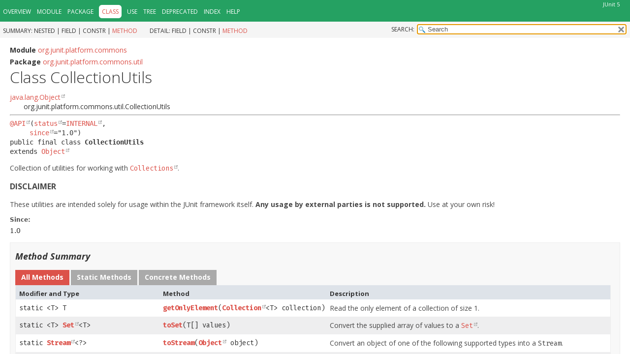

--- FILE ---
content_type: text/html; charset=utf-8
request_url: https://docs.junit.org/5.8.2/api/org.junit.platform.commons/org/junit/platform/commons/util/CollectionUtils.html
body_size: 3127
content:
<!DOCTYPE HTML>
<!-- NewPage -->
<html lang="en">
<head><link rel="icon" type="image/png" href="https://junit.org/junit5/assets/img/junit5-logo.png">
<!-- Generated by javadoc (16) -->
<title>CollectionUtils (JUnit 5.8.2 API)</title>
<meta name="viewport" content="width=device-width, initial-scale=1">
<meta http-equiv="Content-Type" content="text/html; charset=UTF-8">
<meta name="description" content="declaration: module: org.junit.platform.commons, package: org.junit.platform.commons.util, class: CollectionUtils">
<meta name="generator" content="javadoc/ClassWriterImpl">
<link rel="stylesheet" type="text/css" href="../../../../../../stylesheet.css" title="Style">
<link rel="stylesheet" type="text/css" href="../../../../../../junit-stylesheet.css" title="Style">
<link rel="stylesheet" type="text/css" href="../../../../../../script-dir/jquery-ui.min.css" title="Style">
<link rel="stylesheet" type="text/css" href="../../../../../../jquery-ui.overrides.css" title="Style">
<script type="text/javascript" src="../../../../../../script.js"></script>
<script type="text/javascript" src="../../../../../../script-dir/jquery-3.5.1.min.js"></script>
<script type="text/javascript" src="../../../../../../script-dir/jquery-ui.min.js"></script>
</head>
<body class="class-declaration-page">
<script type="text/javascript">var evenRowColor = "even-row-color";
var oddRowColor = "odd-row-color";
var tableTab = "table-tab";
var activeTableTab = "active-table-tab";
var pathtoroot = "../../../../../../";
loadScripts(document, 'script');</script>
<noscript>
<div>JavaScript is disabled on your browser.</div>
</noscript>
<div class="flex-box">
<header role="banner" class="flex-header">
<nav role="navigation">
<!-- ========= START OF TOP NAVBAR ======= -->
<div class="top-nav" id="navbar.top">
<div class="skip-nav"><a href="#skip.navbar.top" title="Skip navigation links">Skip navigation links</a></div>
<div class="about-language">JUnit 5</div>
<ul id="navbar.top.firstrow" class="nav-list" title="Navigation">
<li><a href="../../../../../../index.html">Overview</a></li>
<li><a href="../../../../../module-summary.html">Module</a></li>
<li><a href="package-summary.html">Package</a></li>
<li class="nav-bar-cell1-rev">Class</li>
<li><a href="class-use/CollectionUtils.html">Use</a></li>
<li><a href="package-tree.html">Tree</a></li>
<li><a href="../../../../../../deprecated-list.html">Deprecated</a></li>
<li><a href="../../../../../../index-files/index-1.html">Index</a></li>
<li><a href="../../../../../../help-doc.html">Help</a></li>
</ul>
</div>
<div class="sub-nav">
<div>
<ul class="sub-nav-list">
<li>Summary:&nbsp;</li>
<li>Nested&nbsp;|&nbsp;</li>
<li>Field&nbsp;|&nbsp;</li>
<li>Constr&nbsp;|&nbsp;</li>
<li><a href="#method.summary">Method</a></li>
</ul>
<ul class="sub-nav-list">
<li>Detail:&nbsp;</li>
<li>Field&nbsp;|&nbsp;</li>
<li>Constr&nbsp;|&nbsp;</li>
<li><a href="#method.detail">Method</a></li>
</ul>
</div>
<div class="nav-list-search"><label for="search">SEARCH:</label>
<input type="text" id="search" value="search" disabled="disabled">
<input type="reset" id="reset" value="reset" disabled="disabled">
</div>
</div>
<!-- ========= END OF TOP NAVBAR ========= -->
<span class="skip-nav" id="skip.navbar.top">
<!--   -->
</span></nav>
</header>
<div class="flex-content">
<main role="main">
<!-- ======== START OF CLASS DATA ======== -->
<div class="header">
<div class="sub-title"><span class="module-label-in-type">Module</span>&nbsp;<a href="../../../../../module-summary.html">org.junit.platform.commons</a></div>
<div class="sub-title"><span class="package-label-in-type">Package</span>&nbsp;<a href="package-summary.html">org.junit.platform.commons.util</a></div>
<h1 title="Class CollectionUtils" class="title">Class CollectionUtils</h1>
</div>
<div class="inheritance" title="Inheritance Tree"><a href="https://docs.oracle.com/en/java/javase/11/docs/api/java.base/java/lang/Object.html" title="class or interface in java.lang" class="external-link">java.lang.Object</a>
<div class="inheritance">org.junit.platform.commons.util.CollectionUtils</div>
</div>
<section class="description">
<hr>
<div class="type-signature"><span class="annotations"><a href="https://apiguardian-team.github.io/apiguardian/docs/1.1.2/api/org/apiguardian/api/API.html" title="class or interface in org.apiguardian.api" class="external-link">@API</a>(<a href="https://apiguardian-team.github.io/apiguardian/docs/1.1.2/api/org/apiguardian/api/API.html#status()" title="class or interface in org.apiguardian.api" class="external-link">status</a>=<a href="https://apiguardian-team.github.io/apiguardian/docs/1.1.2/api/org/apiguardian/api/API.Status.html#INTERNAL" title="class or interface in org.apiguardian.api" class="external-link">INTERNAL</a>,
     <a href="https://apiguardian-team.github.io/apiguardian/docs/1.1.2/api/org/apiguardian/api/API.html#since()" title="class or interface in org.apiguardian.api" class="external-link">since</a>="1.0")
</span><span class="modifiers">public final class </span><span class="element-name type-name-label">CollectionUtils</span>
<span class="extends-implements">extends <a href="https://docs.oracle.com/en/java/javase/11/docs/api/java.base/java/lang/Object.html" title="class or interface in java.lang" class="external-link">Object</a></span></div>
<div class="block">Collection of utilities for working with <a href="https://docs.oracle.com/en/java/javase/11/docs/api/java.base/java/util/Collection.html" title="class or interface in java.util" class="external-link"><code>Collections</code></a>.

 <h3>DISCLAIMER</h3>

 <p>These utilities are intended solely for usage within the JUnit framework
 itself. <strong>Any usage by external parties is not supported.</strong>
 Use at your own risk!</div>
<dl class="notes">
<dt>Since:</dt>
<dd>1.0</dd>
</dl>
</section>
<section class="summary">
<ul class="summary-list">
<!-- ========== METHOD SUMMARY =========== -->
<li>
<section class="method-summary" id="method.summary">
<h2>Method Summary</h2>
<div id="method-summary-table">
<div class="table-tabs" role="tablist" aria-orientation="horizontal"><button id="method-summary-table-tab0" role="tab" aria-selected="true" aria-controls="method-summary-table.tabpanel" tabindex="0" onkeydown="switchTab(event)" onclick="show('method-summary-table', 'method-summary-table', 3)" class="active-table-tab">All Methods</button><button id="method-summary-table-tab1" role="tab" aria-selected="false" aria-controls="method-summary-table.tabpanel" tabindex="-1" onkeydown="switchTab(event)" onclick="show('method-summary-table', 'method-summary-table-tab1', 3)" class="table-tab">Static Methods</button><button id="method-summary-table-tab4" role="tab" aria-selected="false" aria-controls="method-summary-table.tabpanel" tabindex="-1" onkeydown="switchTab(event)" onclick="show('method-summary-table', 'method-summary-table-tab4', 3)" class="table-tab">Concrete Methods</button></div>
<div id="method-summary-table.tabpanel" role="tabpanel">
<div class="summary-table three-column-summary" aria-labelledby="method-summary-table-tab0">
<div class="table-header col-first">Modifier and Type</div>
<div class="table-header col-second">Method</div>
<div class="table-header col-last">Description</div>
<div class="col-first even-row-color method-summary-table-tab1 method-summary-table-tab4 method-summary-table"><code>static &lt;T&gt;&nbsp;T</code></div>
<div class="col-second even-row-color method-summary-table-tab1 method-summary-table-tab4 method-summary-table"><code><span class="member-name-link"><a href="#getOnlyElement(java.util.Collection)">getOnlyElement</a></span>&#8203;(<a href="https://docs.oracle.com/en/java/javase/11/docs/api/java.base/java/util/Collection.html" title="class or interface in java.util" class="external-link">Collection</a>&lt;T&gt;&nbsp;collection)</code></div>
<div class="col-last even-row-color method-summary-table-tab1 method-summary-table-tab4 method-summary-table">
<div class="block">Read the only element of a collection of size 1.</div>
</div>
<div class="col-first odd-row-color method-summary-table-tab1 method-summary-table-tab4 method-summary-table"><code>static &lt;T&gt;&nbsp;<a href="https://docs.oracle.com/en/java/javase/11/docs/api/java.base/java/util/Set.html" title="class or interface in java.util" class="external-link">Set</a>&lt;T&gt;</code></div>
<div class="col-second odd-row-color method-summary-table-tab1 method-summary-table-tab4 method-summary-table"><code><span class="member-name-link"><a href="#toSet(T%5B%5D)">toSet</a></span>&#8203;(T[]&nbsp;values)</code></div>
<div class="col-last odd-row-color method-summary-table-tab1 method-summary-table-tab4 method-summary-table">
<div class="block">Convert the supplied array of values to a <a href="https://docs.oracle.com/en/java/javase/11/docs/api/java.base/java/util/Set.html" title="class or interface in java.util" class="external-link"><code>Set</code></a>.</div>
</div>
<div class="col-first even-row-color method-summary-table-tab1 method-summary-table-tab4 method-summary-table"><code>static <a href="https://docs.oracle.com/en/java/javase/11/docs/api/java.base/java/util/stream/Stream.html" title="class or interface in java.util.stream" class="external-link">Stream</a>&lt;?&gt;</code></div>
<div class="col-second even-row-color method-summary-table-tab1 method-summary-table-tab4 method-summary-table"><code><span class="member-name-link"><a href="#toStream(java.lang.Object)">toStream</a></span>&#8203;(<a href="https://docs.oracle.com/en/java/javase/11/docs/api/java.base/java/lang/Object.html" title="class or interface in java.lang" class="external-link">Object</a>&nbsp;object)</code></div>
<div class="col-last even-row-color method-summary-table-tab1 method-summary-table-tab4 method-summary-table">
<div class="block">Convert an object of one of the following supported types into a <code>Stream</code>.</div>
</div>
<div class="col-first odd-row-color method-summary-table-tab1 method-summary-table-tab4 method-summary-table"><code>static &lt;T&gt;&nbsp;<a href="https://docs.oracle.com/en/java/javase/11/docs/api/java.base/java/util/stream/Collector.html" title="class or interface in java.util.stream" class="external-link">Collector</a>&lt;T,&#8203;?,&#8203;<a href="https://docs.oracle.com/en/java/javase/11/docs/api/java.base/java/util/List.html" title="class or interface in java.util" class="external-link">List</a>&lt;T&gt;&gt;</code></div>
<div class="col-second odd-row-color method-summary-table-tab1 method-summary-table-tab4 method-summary-table"><code><span class="member-name-link"><a href="#toUnmodifiableList()">toUnmodifiableList</a></span>()</code></div>
<div class="col-last odd-row-color method-summary-table-tab1 method-summary-table-tab4 method-summary-table">
<div class="block">Return a <code>Collector</code> that accumulates the input elements into a
 new unmodifiable list, in encounter order.</div>
</div>
</div>
</div>
</div>
<div class="inherited-list">
<h3 id="methods.inherited.from.class.java.lang.Object">Methods inherited from class&nbsp;java.lang.<a href="https://docs.oracle.com/en/java/javase/11/docs/api/java.base/java/lang/Object.html" title="class or interface in java.lang" class="external-link">Object</a></h3>
<code><a href="https://docs.oracle.com/en/java/javase/11/docs/api/java.base/java/lang/Object.html#clone()" title="class or interface in java.lang" class="external-link">clone</a>, <a href="https://docs.oracle.com/en/java/javase/11/docs/api/java.base/java/lang/Object.html#equals(java.lang.Object)" title="class or interface in java.lang" class="external-link">equals</a>, <a href="https://docs.oracle.com/en/java/javase/11/docs/api/java.base/java/lang/Object.html#finalize()" title="class or interface in java.lang" class="external-link">finalize</a>, <a href="https://docs.oracle.com/en/java/javase/11/docs/api/java.base/java/lang/Object.html#getClass()" title="class or interface in java.lang" class="external-link">getClass</a>, <a href="https://docs.oracle.com/en/java/javase/11/docs/api/java.base/java/lang/Object.html#hashCode()" title="class or interface in java.lang" class="external-link">hashCode</a>, <a href="https://docs.oracle.com/en/java/javase/11/docs/api/java.base/java/lang/Object.html#notify()" title="class or interface in java.lang" class="external-link">notify</a>, <a href="https://docs.oracle.com/en/java/javase/11/docs/api/java.base/java/lang/Object.html#notifyAll()" title="class or interface in java.lang" class="external-link">notifyAll</a>, <a href="https://docs.oracle.com/en/java/javase/11/docs/api/java.base/java/lang/Object.html#toString()" title="class or interface in java.lang" class="external-link">toString</a>, <a href="https://docs.oracle.com/en/java/javase/11/docs/api/java.base/java/lang/Object.html#wait()" title="class or interface in java.lang" class="external-link">wait</a>, <a href="https://docs.oracle.com/en/java/javase/11/docs/api/java.base/java/lang/Object.html#wait(long)" title="class or interface in java.lang" class="external-link">wait</a>, <a href="https://docs.oracle.com/en/java/javase/11/docs/api/java.base/java/lang/Object.html#wait(long,int)" title="class or interface in java.lang" class="external-link">wait</a></code></div>
</section>
</li>
</ul>
</section>
<section class="details">
<ul class="details-list">
<!-- ============ METHOD DETAIL ========== -->
<li>
<section class="method-details" id="method.detail">
<h2>Method Details</h2>
<ul class="member-list">
<li>
<section class="detail" id="getOnlyElement(java.util.Collection)">
<h3>getOnlyElement</h3>
<div class="member-signature"><span class="modifiers">public static</span>&nbsp;<span class="type-parameters">&lt;T&gt;</span>&nbsp;<span class="return-type">T</span>&nbsp;<span class="element-name">getOnlyElement</span>&#8203;<span class="parameters">(<a href="https://docs.oracle.com/en/java/javase/11/docs/api/java.base/java/util/Collection.html" title="class or interface in java.util" class="external-link">Collection</a>&lt;T&gt;&nbsp;collection)</span></div>
<div class="block">Read the only element of a collection of size 1.</div>
<dl class="notes">
<dt>Parameters:</dt>
<dd><code>collection</code> - the collection to get the element from</dd>
<dt>Returns:</dt>
<dd>the only element of the collection</dd>
<dt>Throws:</dt>
<dd><code><a href="../PreconditionViolationException.html" title="class in org.junit.platform.commons">PreconditionViolationException</a></code> - if the collection is <code>null</code>
 or does not contain exactly one element</dd>
</dl>
</section>
</li>
<li>
<section class="detail" id="toSet(T[])">
<h3 id="toSet(java.lang.Object[])">toSet</h3>
<div class="member-signature"><span class="annotations"><a href="https://apiguardian-team.github.io/apiguardian/docs/1.1.2/api/org/apiguardian/api/API.html" title="class or interface in org.apiguardian.api" class="external-link">@API</a>(<a href="https://apiguardian-team.github.io/apiguardian/docs/1.1.2/api/org/apiguardian/api/API.html#status()" title="class or interface in org.apiguardian.api" class="external-link">status</a>=<a href="https://apiguardian-team.github.io/apiguardian/docs/1.1.2/api/org/apiguardian/api/API.Status.html#INTERNAL" title="class or interface in org.apiguardian.api" class="external-link">INTERNAL</a>,
     <a href="https://apiguardian-team.github.io/apiguardian/docs/1.1.2/api/org/apiguardian/api/API.html#since()" title="class or interface in org.apiguardian.api" class="external-link">since</a>="1.6")
</span><span class="modifiers">public static</span>&nbsp;<span class="type-parameters">&lt;T&gt;</span>&nbsp;<span class="return-type"><a href="https://docs.oracle.com/en/java/javase/11/docs/api/java.base/java/util/Set.html" title="class or interface in java.util" class="external-link">Set</a>&lt;T&gt;</span>&nbsp;<span class="element-name">toSet</span>&#8203;<span class="parameters">(T[]&nbsp;values)</span></div>
<div class="block">Convert the supplied array of values to a <a href="https://docs.oracle.com/en/java/javase/11/docs/api/java.base/java/util/Set.html" title="class or interface in java.util" class="external-link"><code>Set</code></a>.</div>
<dl class="notes">
<dt>Parameters:</dt>
<dd><code>values</code> - the array of values; never <code>null</code></dd>
<dt>Returns:</dt>
<dd>a set of the values</dd>
<dt>Throws:</dt>
<dd><code><a href="../PreconditionViolationException.html" title="class in org.junit.platform.commons">PreconditionViolationException</a></code> - if the array is <code>null</code></dd>
<dt>Since:</dt>
<dd>1.6</dd>
</dl>
</section>
</li>
<li>
<section class="detail" id="toUnmodifiableList()">
<h3>toUnmodifiableList</h3>
<div class="member-signature"><span class="modifiers">public static</span>&nbsp;<span class="type-parameters">&lt;T&gt;</span>&nbsp;<span class="return-type"><a href="https://docs.oracle.com/en/java/javase/11/docs/api/java.base/java/util/stream/Collector.html" title="class or interface in java.util.stream" class="external-link">Collector</a>&lt;T,&#8203;?,&#8203;<a href="https://docs.oracle.com/en/java/javase/11/docs/api/java.base/java/util/List.html" title="class or interface in java.util" class="external-link">List</a>&lt;T&gt;&gt;</span>&nbsp;<span class="element-name">toUnmodifiableList</span>()</div>
<div class="block">Return a <code>Collector</code> that accumulates the input elements into a
 new unmodifiable list, in encounter order.

 <p>There are no guarantees on the type or serializability of the list
 returned, so if more control over the returned list is required,
 consider creating a new <code>Collector</code> implementation like the
 following:

 <pre class="code">
 public static &lt;T&gt; Collector&lt;T, ?, List&lt;T&gt;&gt; toUnmodifiableList(Supplier&lt;List&lt;T&gt;&gt; listSupplier) {
     return Collectors.collectingAndThen(Collectors.toCollection(listSupplier), Collections::unmodifiableList);
 }
 </pre></div>
<dl class="notes">
<dt>Type Parameters:</dt>
<dd><code>T</code> - the type of the input elements</dd>
<dt>Returns:</dt>
<dd>a <code>Collector</code> which collects all the input elements into
 an unmodifiable list, in encounter order</dd>
</dl>
</section>
</li>
<li>
<section class="detail" id="toStream(java.lang.Object)">
<h3>toStream</h3>
<div class="member-signature"><span class="modifiers">public static</span>&nbsp;<span class="return-type"><a href="https://docs.oracle.com/en/java/javase/11/docs/api/java.base/java/util/stream/Stream.html" title="class or interface in java.util.stream" class="external-link">Stream</a>&lt;?&gt;</span>&nbsp;<span class="element-name">toStream</span>&#8203;<span class="parameters">(<a href="https://docs.oracle.com/en/java/javase/11/docs/api/java.base/java/lang/Object.html" title="class or interface in java.lang" class="external-link">Object</a>&nbsp;object)</span></div>
<div class="block">Convert an object of one of the following supported types into a <code>Stream</code>.

 <ul>
 <li><a href="https://docs.oracle.com/en/java/javase/11/docs/api/java.base/java/util/stream/Stream.html" title="class or interface in java.util.stream" class="external-link"><code>Stream</code></a></li>
 <li><a href="https://docs.oracle.com/en/java/javase/11/docs/api/java.base/java/util/stream/DoubleStream.html" title="class or interface in java.util.stream" class="external-link"><code>DoubleStream</code></a></li>
 <li><a href="https://docs.oracle.com/en/java/javase/11/docs/api/java.base/java/util/stream/IntStream.html" title="class or interface in java.util.stream" class="external-link"><code>IntStream</code></a></li>
 <li><a href="https://docs.oracle.com/en/java/javase/11/docs/api/java.base/java/util/stream/LongStream.html" title="class or interface in java.util.stream" class="external-link"><code>LongStream</code></a></li>
 <li><a href="https://docs.oracle.com/en/java/javase/11/docs/api/java.base/java/util/Collection.html" title="class or interface in java.util" class="external-link"><code>Collection</code></a></li>
 <li><a href="https://docs.oracle.com/en/java/javase/11/docs/api/java.base/java/lang/Iterable.html" title="class or interface in java.lang" class="external-link"><code>Iterable</code></a></li>
 <li><a href="https://docs.oracle.com/en/java/javase/11/docs/api/java.base/java/util/Iterator.html" title="class or interface in java.util" class="external-link"><code>Iterator</code></a></li>
 <li><a href="https://docs.oracle.com/en/java/javase/11/docs/api/java.base/java/lang/Object.html" title="class or interface in java.lang" class="external-link"><code>Object</code></a> array</li>
 <li>primitive array</li>
 </ul></div>
<dl class="notes">
<dt>Parameters:</dt>
<dd><code>object</code> - the object to convert into a stream; never <code>null</code></dd>
<dt>Returns:</dt>
<dd>the resulting stream</dd>
<dt>Throws:</dt>
<dd><code><a href="../PreconditionViolationException.html" title="class in org.junit.platform.commons">PreconditionViolationException</a></code> - if the supplied object is <code>null</code>
 or not one of the supported types</dd>
</dl>
</section>
</li>
</ul>
</section>
</li>
</ul>
</section>
<!-- ========= END OF CLASS DATA ========= -->
</main>
</div>
</div>
</body>
</html>


--- FILE ---
content_type: text/javascript; charset=utf-8
request_url: https://docs.junit.org/5.8.2/api/package-search-index.js
body_size: -7
content:
packageSearchIndex = [{"l":"All Packages","u":"allpackages-index.html"},{"m":"org.junit.jupiter.api","l":"org.junit.jupiter.api"},{"m":"org.junit.jupiter.api","l":"org.junit.jupiter.api.condition"},{"m":"org.junit.jupiter.api","l":"org.junit.jupiter.api.extension"},{"m":"org.junit.jupiter.api","l":"org.junit.jupiter.api.extension.support"},{"m":"org.junit.jupiter.api","l":"org.junit.jupiter.api.function"},{"m":"org.junit.jupiter.api","l":"org.junit.jupiter.api.io"},{"m":"org.junit.jupiter.api","l":"org.junit.jupiter.api.parallel"},{"m":"org.junit.jupiter.engine","l":"org.junit.jupiter.engine"},{"m":"org.junit.jupiter.engine","l":"org.junit.jupiter.engine.config"},{"m":"org.junit.jupiter.engine","l":"org.junit.jupiter.engine.descriptor"},{"m":"org.junit.jupiter.engine","l":"org.junit.jupiter.engine.discovery"},{"m":"org.junit.jupiter.engine","l":"org.junit.jupiter.engine.discovery.predicates"},{"m":"org.junit.jupiter.engine","l":"org.junit.jupiter.engine.execution"},{"m":"org.junit.jupiter.engine","l":"org.junit.jupiter.engine.extension"},{"m":"org.junit.jupiter.engine","l":"org.junit.jupiter.engine.support"},{"m":"org.junit.jupiter.migrationsupport","l":"org.junit.jupiter.migrationsupport"},{"m":"org.junit.jupiter.migrationsupport","l":"org.junit.jupiter.migrationsupport.conditions"},{"m":"org.junit.jupiter.migrationsupport","l":"org.junit.jupiter.migrationsupport.rules"},{"m":"org.junit.jupiter.migrationsupport","l":"org.junit.jupiter.migrationsupport.rules.adapter"},{"m":"org.junit.jupiter.migrationsupport","l":"org.junit.jupiter.migrationsupport.rules.member"},{"m":"org.junit.jupiter.params","l":"org.junit.jupiter.params"},{"m":"org.junit.jupiter.params","l":"org.junit.jupiter.params.aggregator"},{"m":"org.junit.jupiter.params","l":"org.junit.jupiter.params.converter"},{"m":"org.junit.jupiter.params","l":"org.junit.jupiter.params.provider"},{"m":"org.junit.jupiter.params","l":"org.junit.jupiter.params.support"},{"m":"org.junit.platform.commons","l":"org.junit.platform.commons"},{"m":"org.junit.platform.commons","l":"org.junit.platform.commons.annotation"},{"m":"org.junit.platform.commons","l":"org.junit.platform.commons.function"},{"m":"org.junit.platform.commons","l":"org.junit.platform.commons.logging"},{"m":"org.junit.platform.commons","l":"org.junit.platform.commons.support"},{"m":"org.junit.platform.commons","l":"org.junit.platform.commons.util"},{"m":"org.junit.platform.console","l":"org.junit.platform.console"},{"m":"org.junit.platform.console","l":"org.junit.platform.console.options"},{"m":"org.junit.platform.console","l":"org.junit.platform.console.tasks"},{"m":"org.junit.platform.engine","l":"org.junit.platform.engine"},{"m":"org.junit.platform.engine","l":"org.junit.platform.engine.discovery"},{"m":"org.junit.platform.engine","l":"org.junit.platform.engine.reporting"},{"m":"org.junit.platform.engine","l":"org.junit.platform.engine.support.config"},{"m":"org.junit.platform.engine","l":"org.junit.platform.engine.support.descriptor"},{"m":"org.junit.platform.engine","l":"org.junit.platform.engine.support.discovery"},{"m":"org.junit.platform.engine","l":"org.junit.platform.engine.support.filter"},{"m":"org.junit.platform.engine","l":"org.junit.platform.engine.support.hierarchical"},{"m":"org.junit.platform.jfr","l":"org.junit.platform.jfr"},{"m":"org.junit.platform.launcher","l":"org.junit.platform.launcher"},{"m":"org.junit.platform.launcher","l":"org.junit.platform.launcher.core"},{"m":"org.junit.platform.launcher","l":"org.junit.platform.launcher.listeners"},{"m":"org.junit.platform.launcher","l":"org.junit.platform.launcher.listeners.discovery"},{"m":"org.junit.platform.launcher","l":"org.junit.platform.launcher.listeners.session"},{"m":"org.junit.platform.launcher","l":"org.junit.platform.launcher.tagexpression"},{"m":"org.junit.platform.reporting","l":"org.junit.platform.reporting.legacy"},{"m":"org.junit.platform.reporting","l":"org.junit.platform.reporting.legacy.xml"},{"m":"org.junit.platform.runner","l":"org.junit.platform.runner"},{"m":"org.junit.platform.suite.api","l":"org.junit.platform.suite.api"},{"m":"org.junit.platform.suite.commons","l":"org.junit.platform.suite.commons"},{"m":"org.junit.platform.suite.engine","l":"org.junit.platform.suite.engine"},{"m":"org.junit.platform.testkit","l":"org.junit.platform.testkit.engine"},{"m":"org.junit.vintage.engine","l":"org.junit.vintage.engine"},{"m":"org.junit.vintage.engine","l":"org.junit.vintage.engine.descriptor"},{"m":"org.junit.vintage.engine","l":"org.junit.vintage.engine.discovery"},{"m":"org.junit.vintage.engine","l":"org.junit.vintage.engine.execution"},{"m":"org.junit.vintage.engine","l":"org.junit.vintage.engine.support"}];updateSearchResults();

--- FILE ---
content_type: text/javascript; charset=utf-8
request_url: https://docs.junit.org/5.8.2/api/member-search-index.js
body_size: 30655
content:
memberSearchIndex = [{"p":"org.junit.platform.engine","c":"TestExecutionResult.Status","l":"ABORTED"},{"p":"org.junit.platform.console.options","c":"Theme","l":"aborted()"},{"p":"org.junit.platform.testkit.engine","c":"Events","l":"aborted()"},{"p":"org.junit.platform.testkit.engine","c":"Executions","l":"aborted()"},{"p":"org.junit.platform.testkit.engine","c":"EventStatistics","l":"aborted(long)"},{"p":"org.junit.platform.engine","c":"TestExecutionResult","l":"aborted(Throwable)","u":"aborted(java.lang.Throwable)"},{"p":"org.junit.platform.testkit.engine","c":"EventConditions","l":"abortedWithReason(Condition<Throwable>...)","u":"abortedWithReason(org.assertj.core.api.Condition...)"},{"p":"org.junit.platform.launcher.listeners.discovery","c":"LauncherDiscoveryListeners","l":"abortOnFailure()"},{"p":"org.junit.platform.engine.support.descriptor","c":"AbstractTestDescriptor","l":"AbstractTestDescriptor(UniqueId, String)","u":"%3Cinit%3E(org.junit.platform.engine.UniqueId,java.lang.String)"},{"p":"org.junit.platform.engine.support.descriptor","c":"AbstractTestDescriptor","l":"AbstractTestDescriptor(UniqueId, String, TestSource)","u":"%3Cinit%3E(org.junit.platform.engine.UniqueId,java.lang.String,org.junit.platform.engine.TestSource)"},{"p":"org.junit.jupiter.migrationsupport.rules.adapter","c":"AbstractTestRuleAdapter","l":"AbstractTestRuleAdapter(TestRuleAnnotatedMember, Class<? extends TestRule>)","u":"%3Cinit%3E(org.junit.jupiter.migrationsupport.rules.member.TestRuleAnnotatedMember,java.lang.Class)"},{"p":"org.junit.jupiter.api.function","c":"ThrowingConsumer","l":"accept(T)"},{"p":"org.junit.platform.engine","c":"TestDescriptor","l":"accept(TestDescriptor.Visitor)","u":"accept(org.junit.platform.engine.TestDescriptor.Visitor)"},{"p":"org.junit.platform.engine.support.hierarchical","c":"ResourceLock","l":"acquire()"},{"p":"org.junit.platform.engine","c":"Filter","l":"adaptFilter(Filter<V>, Function<T, V>)","u":"adaptFilter(org.junit.platform.engine.Filter,java.util.function.Function)"},{"p":"org.junit.platform.launcher","c":"TestPlan","l":"add(TestIdentifier)","u":"add(org.junit.platform.launcher.TestIdentifier)"},{"p":"org.junit.platform.engine.support.descriptor","c":"AbstractTestDescriptor","l":"addChild(TestDescriptor)","u":"addChild(org.junit.platform.engine.TestDescriptor)"},{"p":"org.junit.platform.engine","c":"TestDescriptor","l":"addChild(TestDescriptor)","u":"addChild(org.junit.platform.engine.TestDescriptor)"},{"p":"org.junit.platform.engine.support.discovery","c":"EngineDiscoveryRequestResolver.Builder","l":"addClassContainerSelectorResolver(Predicate<Class<?>>)","u":"addClassContainerSelectorResolver(java.util.function.Predicate)"},{"p":"org.junit.platform.launcher","c":"TestPlan","l":"addInternal(TestIdentifier)","u":"addInternal(org.junit.platform.launcher.TestIdentifier)"},{"p":"org.junit.platform.launcher.core","c":"LauncherConfig.Builder","l":"addLauncherDiscoveryListeners(LauncherDiscoveryListener...)","u":"addLauncherDiscoveryListeners(org.junit.platform.launcher.LauncherDiscoveryListener...)"},{"p":"org.junit.platform.launcher.core","c":"LauncherConfig.Builder","l":"addLauncherSessionListeners(LauncherSessionListener...)","u":"addLauncherSessionListeners(org.junit.platform.launcher.LauncherSessionListener...)"},{"p":"org.junit.platform.commons.logging","c":"LoggerFactory","l":"addListener(LogRecordListener)","u":"addListener(org.junit.platform.commons.logging.LogRecordListener)"},{"p":"org.junit.platform.launcher.core","c":"LauncherConfig.Builder","l":"addPostDiscoveryFilters(PostDiscoveryFilter...)","u":"addPostDiscoveryFilters(org.junit.platform.launcher.PostDiscoveryFilter...)"},{"p":"org.junit.platform.engine.support.discovery","c":"EngineDiscoveryRequestResolver.Builder","l":"addSelectorResolver(Function<EngineDiscoveryRequestResolver.InitializationContext<T>, SelectorResolver>)","u":"addSelectorResolver(java.util.function.Function)"},{"p":"org.junit.platform.engine.support.discovery","c":"EngineDiscoveryRequestResolver.Builder","l":"addSelectorResolver(SelectorResolver)","u":"addSelectorResolver(org.junit.platform.engine.support.discovery.SelectorResolver)"},{"p":"org.junit.platform.engine.support.discovery","c":"EngineDiscoveryRequestResolver.Builder","l":"addTestDescriptorVisitor(Function<EngineDiscoveryRequestResolver.InitializationContext<T>, TestDescriptor.Visitor>)","u":"addTestDescriptorVisitor(java.util.function.Function)"},{"p":"org.junit.platform.launcher.core","c":"LauncherConfig.Builder","l":"addTestEngines(TestEngine...)","u":"addTestEngines(org.junit.platform.engine.TestEngine...)"},{"p":"org.junit.platform.launcher.core","c":"LauncherConfig.Builder","l":"addTestExecutionListeners(TestExecutionListener...)","u":"addTestExecutionListeners(org.junit.platform.launcher.TestExecutionListener...)"},{"p":"org.junit.platform.engine.support.discovery","c":"SelectorResolver.Context","l":"addToParent(Function<TestDescriptor, Optional<T>>)","u":"addToParent(java.util.function.Function)"},{"p":"org.junit.platform.engine.support.discovery","c":"SelectorResolver.Context","l":"addToParent(Supplier<DiscoverySelector>, Function<TestDescriptor, Optional<T>>)","u":"addToParent(java.util.function.Supplier,java.util.function.Function)"},{"p":"org.junit.jupiter.migrationsupport.rules.adapter","c":"ExpectedExceptionAdapter","l":"after()"},{"p":"org.junit.jupiter.migrationsupport.rules.adapter","c":"ExternalResourceAdapter","l":"after()"},{"p":"org.junit.jupiter.migrationsupport.rules.adapter","c":"GenericBeforeAndAfterAdvice","l":"after()"},{"p":"org.junit.jupiter.migrationsupport.rules.adapter","c":"VerifierAdapter","l":"after()"},{"p":"org.junit.platform.engine.support.hierarchical","c":"Node","l":"after(C)"},{"p":"org.junit.jupiter.engine.descriptor","c":"ClassBasedTestDescriptor","l":"after(JupiterEngineExecutionContext)","u":"after(org.junit.jupiter.engine.execution.JupiterEngineExecutionContext)"},{"p":"org.junit.jupiter.engine.descriptor","c":"TestTemplateInvocationTestDescriptor","l":"after(JupiterEngineExecutionContext)","u":"after(org.junit.jupiter.engine.execution.JupiterEngineExecutionContext)"},{"p":"org.junit.jupiter.api.extension","c":"AfterAllCallback","l":"afterAll(ExtensionContext)","u":"afterAll(org.junit.jupiter.api.extension.ExtensionContext)"},{"p":"org.junit.jupiter.api.extension","c":"AfterEachCallback","l":"afterEach(ExtensionContext)","u":"afterEach(org.junit.jupiter.api.extension.ExtensionContext)"},{"p":"org.junit.jupiter.migrationsupport.rules","c":"ExpectedExceptionSupport","l":"afterEach(ExtensionContext)","u":"afterEach(org.junit.jupiter.api.extension.ExtensionContext)"},{"p":"org.junit.jupiter.migrationsupport.rules","c":"ExternalResourceSupport","l":"afterEach(ExtensionContext)","u":"afterEach(org.junit.jupiter.api.extension.ExtensionContext)"},{"p":"org.junit.jupiter.migrationsupport.rules","c":"VerifierSupport","l":"afterEach(ExtensionContext)","u":"afterEach(org.junit.jupiter.api.extension.ExtensionContext)"},{"p":"org.junit.jupiter.api.extension","c":"AfterTestExecutionCallback","l":"afterTestExecution(ExtensionContext)","u":"afterTestExecution(org.junit.jupiter.api.extension.ExtensionContext)"},{"p":"org.junit.jupiter.params.aggregator","c":"ArgumentsAggregator","l":"aggregateArguments(ArgumentsAccessor, ParameterContext)","u":"aggregateArguments(org.junit.jupiter.params.aggregator.ArgumentsAccessor,org.junit.jupiter.api.extension.ParameterContext)"},{"p":"org.junit.jupiter.api.condition","c":"OS","l":"AIX"},{"p":"org.junit.platform.testkit.engine","c":"EngineExecutionResults","l":"allEvents()"},{"p":"org.junit.jupiter.engine.descriptor","c":"DynamicDescendantFilter","l":"allow(UniqueId)","u":"allow(org.junit.platform.engine.UniqueId)"},{"p":"org.junit.jupiter.engine.descriptor","c":"DynamicDescendantFilter","l":"allowAll()"},{"p":"org.junit.jupiter.api","c":"MethodOrderer.Alphanumeric","l":"Alphanumeric()","u":"%3Cinit%3E()"},{"p":"org.junit.platform.commons.function","c":"Try","l":"andThen(Function<V, Try<U>>)","u":"andThen(java.util.function.Function)"},{"p":"org.junit.platform.commons.function","c":"Try","l":"andThenTry(Try.Transformer<V, U>)","u":"andThenTry(org.junit.platform.commons.function.Try.Transformer)"},{"p":"org.junit.jupiter.api.extension","c":"ExtensionContext.Namespace","l":"append(Object...)","u":"append(java.lang.Object...)"},{"p":"org.junit.platform.commons.util","c":"ToStringBuilder","l":"append(String, Object)","u":"append(java.lang.String,java.lang.Object)"},{"p":"org.junit.platform.engine","c":"UniqueId","l":"append(String, String)","u":"append(java.lang.String,java.lang.String)"},{"p":"org.junit.platform.engine","c":"UniqueId","l":"append(UniqueId.Segment)","u":"append(org.junit.platform.engine.UniqueId.Segment)"},{"p":"org.junit.platform.engine","c":"UniqueId","l":"appendEngine(String)","u":"appendEngine(java.lang.String)"},{"p":"org.junit.vintage.engine.support","c":"UniqueIdReader","l":"apply(Description)","u":"apply(org.junit.runner.Description)"},{"p":"org.junit.jupiter.engine.execution","c":"InvocationInterceptorChain.InterceptorCall","l":"apply(InvocationInterceptor, InvocationInterceptor.Invocation<T>)","u":"apply(org.junit.jupiter.api.extension.InvocationInterceptor,org.junit.jupiter.api.extension.InvocationInterceptor.Invocation)"},{"p":"org.junit.jupiter.engine.execution","c":"ExecutableInvoker.ReflectiveInterceptorCall","l":"apply(InvocationInterceptor, InvocationInterceptor.Invocation<T>, ReflectiveInvocationContext<E>, ExtensionContext)","u":"apply(org.junit.jupiter.api.extension.InvocationInterceptor,org.junit.jupiter.api.extension.InvocationInterceptor.Invocation,org.junit.jupiter.api.extension.ReflectiveInvocationContext,org.junit.jupiter.api.extension.ExtensionContext)"},{"p":"org.junit.jupiter.engine.execution","c":"InvocationInterceptorChain.VoidInterceptorCall","l":"apply(InvocationInterceptor, InvocationInterceptor.Invocation<Void>)","u":"apply(org.junit.jupiter.api.extension.InvocationInterceptor,org.junit.jupiter.api.extension.InvocationInterceptor.Invocation)"},{"p":"org.junit.jupiter.engine.execution","c":"ExecutableInvoker.ReflectiveInterceptorCall.VoidMethodInterceptorCall","l":"apply(InvocationInterceptor, InvocationInterceptor.Invocation<Void>, ReflectiveInvocationContext<Method>, ExtensionContext)","u":"apply(org.junit.jupiter.api.extension.InvocationInterceptor,org.junit.jupiter.api.extension.InvocationInterceptor.Invocation,org.junit.jupiter.api.extension.ReflectiveInvocationContext,org.junit.jupiter.api.extension.ExtensionContext)"},{"p":"org.junit.platform.commons.function","c":"Try.Transformer","l":"apply(S)"},{"p":"org.junit.vintage.engine.support","c":"UniqueIdStringifier","l":"apply(Serializable)","u":"apply(java.io.Serializable)"},{"p":"org.junit.platform.engine","c":"Filter","l":"apply(T)"},{"p":"org.junit.platform.launcher","c":"EngineFilter","l":"apply(TestEngine)","u":"apply(org.junit.platform.engine.TestEngine)"},{"p":"org.junit.vintage.engine.descriptor","c":"RunnerTestDescriptor","l":"applyFilters(Consumer<RunnerTestDescriptor>)","u":"applyFilters(java.util.function.Consumer)"},{"p":"org.junit.jupiter.params.aggregator","c":"ArgumentAccessException","l":"ArgumentAccessException(String)","u":"%3Cinit%3E(java.lang.String)"},{"p":"org.junit.jupiter.params.aggregator","c":"ArgumentAccessException","l":"ArgumentAccessException(String, Throwable)","u":"%3Cinit%3E(java.lang.String,java.lang.Throwable)"},{"p":"org.junit.jupiter.params.converter","c":"ArgumentConversionException","l":"ArgumentConversionException(String)","u":"%3Cinit%3E(java.lang.String)"},{"p":"org.junit.jupiter.params.converter","c":"ArgumentConversionException","l":"ArgumentConversionException(String, Throwable)","u":"%3Cinit%3E(java.lang.String,java.lang.Throwable)"},{"p":"org.junit.jupiter.params","c":"ParameterizedTest","l":"ARGUMENTS_PLACEHOLDER"},{"p":"org.junit.jupiter.params","c":"ParameterizedTest","l":"ARGUMENTS_WITH_NAMES_PLACEHOLDER"},{"p":"org.junit.jupiter.params.provider","c":"Arguments","l":"arguments(Object...)","u":"arguments(java.lang.Object...)"},{"p":"org.junit.jupiter.params.aggregator","c":"ArgumentsAggregationException","l":"ArgumentsAggregationException(String)","u":"%3Cinit%3E(java.lang.String)"},{"p":"org.junit.jupiter.params.aggregator","c":"ArgumentsAggregationException","l":"ArgumentsAggregationException(String, Throwable)","u":"%3Cinit%3E(java.lang.String,java.lang.Throwable)"},{"p":"org.junit.platform.engine.support.hierarchical","c":"Node","l":"around(C, Node.Invocation<C>)","u":"around(C,org.junit.platform.engine.support.hierarchical.Node.Invocation)"},{"p":"org.junit.platform.console.options","c":"Theme","l":"ASCII"},{"p":"org.junit.jupiter.api","c":"Assertions","l":"assertAll(Collection<Executable>)","u":"assertAll(java.util.Collection)"},{"p":"org.junit.jupiter.api","c":"Assertions","l":"assertAll(Executable...)","u":"assertAll(org.junit.jupiter.api.function.Executable...)"},{"p":"org.junit.jupiter.api","c":"Assertions","l":"assertAll(Stream<Executable>)","u":"assertAll(java.util.stream.Stream)"},{"p":"org.junit.jupiter.api","c":"Assertions","l":"assertAll(String, Collection<Executable>)","u":"assertAll(java.lang.String,java.util.Collection)"},{"p":"org.junit.jupiter.api","c":"Assertions","l":"assertAll(String, Executable...)","u":"assertAll(java.lang.String,org.junit.jupiter.api.function.Executable...)"},{"p":"org.junit.jupiter.api","c":"Assertions","l":"assertAll(String, Stream<Executable>)","u":"assertAll(java.lang.String,java.util.stream.Stream)"},{"p":"org.junit.jupiter.api","c":"Assertions","l":"assertArrayEquals(boolean[], boolean[])","u":"assertArrayEquals(boolean[],boolean[])"},{"p":"org.junit.jupiter.api","c":"Assertions","l":"assertArrayEquals(boolean[], boolean[], String)","u":"assertArrayEquals(boolean[],boolean[],java.lang.String)"},{"p":"org.junit.jupiter.api","c":"Assertions","l":"assertArrayEquals(boolean[], boolean[], Supplier<String>)","u":"assertArrayEquals(boolean[],boolean[],java.util.function.Supplier)"},{"p":"org.junit.jupiter.api","c":"Assertions","l":"assertArrayEquals(byte[], byte[])","u":"assertArrayEquals(byte[],byte[])"},{"p":"org.junit.jupiter.api","c":"Assertions","l":"assertArrayEquals(byte[], byte[], String)","u":"assertArrayEquals(byte[],byte[],java.lang.String)"},{"p":"org.junit.jupiter.api","c":"Assertions","l":"assertArrayEquals(byte[], byte[], Supplier<String>)","u":"assertArrayEquals(byte[],byte[],java.util.function.Supplier)"},{"p":"org.junit.jupiter.api","c":"Assertions","l":"assertArrayEquals(char[], char[])","u":"assertArrayEquals(char[],char[])"},{"p":"org.junit.jupiter.api","c":"Assertions","l":"assertArrayEquals(char[], char[], String)","u":"assertArrayEquals(char[],char[],java.lang.String)"},{"p":"org.junit.jupiter.api","c":"Assertions","l":"assertArrayEquals(char[], char[], Supplier<String>)","u":"assertArrayEquals(char[],char[],java.util.function.Supplier)"},{"p":"org.junit.jupiter.api","c":"Assertions","l":"assertArrayEquals(double[], double[])","u":"assertArrayEquals(double[],double[])"},{"p":"org.junit.jupiter.api","c":"Assertions","l":"assertArrayEquals(double[], double[], double)","u":"assertArrayEquals(double[],double[],double)"},{"p":"org.junit.jupiter.api","c":"Assertions","l":"assertArrayEquals(double[], double[], double, String)","u":"assertArrayEquals(double[],double[],double,java.lang.String)"},{"p":"org.junit.jupiter.api","c":"Assertions","l":"assertArrayEquals(double[], double[], double, Supplier<String>)","u":"assertArrayEquals(double[],double[],double,java.util.function.Supplier)"},{"p":"org.junit.jupiter.api","c":"Assertions","l":"assertArrayEquals(double[], double[], String)","u":"assertArrayEquals(double[],double[],java.lang.String)"},{"p":"org.junit.jupiter.api","c":"Assertions","l":"assertArrayEquals(double[], double[], Supplier<String>)","u":"assertArrayEquals(double[],double[],java.util.function.Supplier)"},{"p":"org.junit.jupiter.api","c":"Assertions","l":"assertArrayEquals(float[], float[])","u":"assertArrayEquals(float[],float[])"},{"p":"org.junit.jupiter.api","c":"Assertions","l":"assertArrayEquals(float[], float[], float)","u":"assertArrayEquals(float[],float[],float)"},{"p":"org.junit.jupiter.api","c":"Assertions","l":"assertArrayEquals(float[], float[], float, String)","u":"assertArrayEquals(float[],float[],float,java.lang.String)"},{"p":"org.junit.jupiter.api","c":"Assertions","l":"assertArrayEquals(float[], float[], float, Supplier<String>)","u":"assertArrayEquals(float[],float[],float,java.util.function.Supplier)"},{"p":"org.junit.jupiter.api","c":"Assertions","l":"assertArrayEquals(float[], float[], String)","u":"assertArrayEquals(float[],float[],java.lang.String)"},{"p":"org.junit.jupiter.api","c":"Assertions","l":"assertArrayEquals(float[], float[], Supplier<String>)","u":"assertArrayEquals(float[],float[],java.util.function.Supplier)"},{"p":"org.junit.jupiter.api","c":"Assertions","l":"assertArrayEquals(int[], int[])","u":"assertArrayEquals(int[],int[])"},{"p":"org.junit.jupiter.api","c":"Assertions","l":"assertArrayEquals(int[], int[], String)","u":"assertArrayEquals(int[],int[],java.lang.String)"},{"p":"org.junit.jupiter.api","c":"Assertions","l":"assertArrayEquals(int[], int[], Supplier<String>)","u":"assertArrayEquals(int[],int[],java.util.function.Supplier)"},{"p":"org.junit.jupiter.api","c":"Assertions","l":"assertArrayEquals(long[], long[])","u":"assertArrayEquals(long[],long[])"},{"p":"org.junit.jupiter.api","c":"Assertions","l":"assertArrayEquals(long[], long[], String)","u":"assertArrayEquals(long[],long[],java.lang.String)"},{"p":"org.junit.jupiter.api","c":"Assertions","l":"assertArrayEquals(long[], long[], Supplier<String>)","u":"assertArrayEquals(long[],long[],java.util.function.Supplier)"},{"p":"org.junit.jupiter.api","c":"Assertions","l":"assertArrayEquals(Object[], Object[])","u":"assertArrayEquals(java.lang.Object[],java.lang.Object[])"},{"p":"org.junit.jupiter.api","c":"Assertions","l":"assertArrayEquals(Object[], Object[], String)","u":"assertArrayEquals(java.lang.Object[],java.lang.Object[],java.lang.String)"},{"p":"org.junit.jupiter.api","c":"Assertions","l":"assertArrayEquals(Object[], Object[], Supplier<String>)","u":"assertArrayEquals(java.lang.Object[],java.lang.Object[],java.util.function.Supplier)"},{"p":"org.junit.jupiter.api","c":"Assertions","l":"assertArrayEquals(short[], short[])","u":"assertArrayEquals(short[],short[])"},{"p":"org.junit.jupiter.api","c":"Assertions","l":"assertArrayEquals(short[], short[], String)","u":"assertArrayEquals(short[],short[],java.lang.String)"},{"p":"org.junit.jupiter.api","c":"Assertions","l":"assertArrayEquals(short[], short[], Supplier<String>)","u":"assertArrayEquals(short[],short[],java.util.function.Supplier)"},{"p":"org.junit.jupiter.api","c":"Assertions","l":"assertDoesNotThrow(Executable)","u":"assertDoesNotThrow(org.junit.jupiter.api.function.Executable)"},{"p":"org.junit.jupiter.api","c":"Assertions","l":"assertDoesNotThrow(Executable, String)","u":"assertDoesNotThrow(org.junit.jupiter.api.function.Executable,java.lang.String)"},{"p":"org.junit.jupiter.api","c":"Assertions","l":"assertDoesNotThrow(Executable, Supplier<String>)","u":"assertDoesNotThrow(org.junit.jupiter.api.function.Executable,java.util.function.Supplier)"},{"p":"org.junit.jupiter.api","c":"Assertions","l":"assertDoesNotThrow(ThrowingSupplier<T>)","u":"assertDoesNotThrow(org.junit.jupiter.api.function.ThrowingSupplier)"},{"p":"org.junit.jupiter.api","c":"Assertions","l":"assertDoesNotThrow(ThrowingSupplier<T>, String)","u":"assertDoesNotThrow(org.junit.jupiter.api.function.ThrowingSupplier,java.lang.String)"},{"p":"org.junit.jupiter.api","c":"Assertions","l":"assertDoesNotThrow(ThrowingSupplier<T>, Supplier<String>)","u":"assertDoesNotThrow(org.junit.jupiter.api.function.ThrowingSupplier,java.util.function.Supplier)"},{"p":"org.junit.platform.engine.support.hierarchical","c":"ThrowableCollector","l":"assertEmpty()"},{"p":"org.junit.jupiter.api","c":"Assertions","l":"assertEquals(byte, byte)","u":"assertEquals(byte,byte)"},{"p":"org.junit.jupiter.api","c":"Assertions","l":"assertEquals(byte, Byte)","u":"assertEquals(byte,java.lang.Byte)"},{"p":"org.junit.jupiter.api","c":"Assertions","l":"assertEquals(Byte, byte)","u":"assertEquals(java.lang.Byte,byte)"},{"p":"org.junit.jupiter.api","c":"Assertions","l":"assertEquals(Byte, Byte)","u":"assertEquals(java.lang.Byte,java.lang.Byte)"},{"p":"org.junit.jupiter.api","c":"Assertions","l":"assertEquals(byte, byte, String)","u":"assertEquals(byte,byte,java.lang.String)"},{"p":"org.junit.jupiter.api","c":"Assertions","l":"assertEquals(byte, Byte, String)","u":"assertEquals(byte,java.lang.Byte,java.lang.String)"},{"p":"org.junit.jupiter.api","c":"Assertions","l":"assertEquals(Byte, byte, String)","u":"assertEquals(java.lang.Byte,byte,java.lang.String)"},{"p":"org.junit.jupiter.api","c":"Assertions","l":"assertEquals(Byte, Byte, String)","u":"assertEquals(java.lang.Byte,java.lang.Byte,java.lang.String)"},{"p":"org.junit.jupiter.api","c":"Assertions","l":"assertEquals(byte, byte, Supplier<String>)","u":"assertEquals(byte,byte,java.util.function.Supplier)"},{"p":"org.junit.jupiter.api","c":"Assertions","l":"assertEquals(byte, Byte, Supplier<String>)","u":"assertEquals(byte,java.lang.Byte,java.util.function.Supplier)"},{"p":"org.junit.jupiter.api","c":"Assertions","l":"assertEquals(Byte, byte, Supplier<String>)","u":"assertEquals(java.lang.Byte,byte,java.util.function.Supplier)"},{"p":"org.junit.jupiter.api","c":"Assertions","l":"assertEquals(Byte, Byte, Supplier<String>)","u":"assertEquals(java.lang.Byte,java.lang.Byte,java.util.function.Supplier)"},{"p":"org.junit.jupiter.api","c":"Assertions","l":"assertEquals(char, char)","u":"assertEquals(char,char)"},{"p":"org.junit.jupiter.api","c":"Assertions","l":"assertEquals(char, char, String)","u":"assertEquals(char,char,java.lang.String)"},{"p":"org.junit.jupiter.api","c":"Assertions","l":"assertEquals(char, char, Supplier<String>)","u":"assertEquals(char,char,java.util.function.Supplier)"},{"p":"org.junit.jupiter.api","c":"Assertions","l":"assertEquals(char, Character)","u":"assertEquals(char,java.lang.Character)"},{"p":"org.junit.jupiter.api","c":"Assertions","l":"assertEquals(char, Character, String)","u":"assertEquals(char,java.lang.Character,java.lang.String)"},{"p":"org.junit.jupiter.api","c":"Assertions","l":"assertEquals(char, Character, Supplier<String>)","u":"assertEquals(char,java.lang.Character,java.util.function.Supplier)"},{"p":"org.junit.jupiter.api","c":"Assertions","l":"assertEquals(Character, char)","u":"assertEquals(java.lang.Character,char)"},{"p":"org.junit.jupiter.api","c":"Assertions","l":"assertEquals(Character, char, String)","u":"assertEquals(java.lang.Character,char,java.lang.String)"},{"p":"org.junit.jupiter.api","c":"Assertions","l":"assertEquals(Character, char, Supplier<String>)","u":"assertEquals(java.lang.Character,char,java.util.function.Supplier)"},{"p":"org.junit.jupiter.api","c":"Assertions","l":"assertEquals(Character, Character)","u":"assertEquals(java.lang.Character,java.lang.Character)"},{"p":"org.junit.jupiter.api","c":"Assertions","l":"assertEquals(Character, Character, String)","u":"assertEquals(java.lang.Character,java.lang.Character,java.lang.String)"},{"p":"org.junit.jupiter.api","c":"Assertions","l":"assertEquals(Character, Character, Supplier<String>)","u":"assertEquals(java.lang.Character,java.lang.Character,java.util.function.Supplier)"},{"p":"org.junit.jupiter.api","c":"Assertions","l":"assertEquals(double, double)","u":"assertEquals(double,double)"},{"p":"org.junit.jupiter.api","c":"Assertions","l":"assertEquals(double, Double)","u":"assertEquals(double,java.lang.Double)"},{"p":"org.junit.jupiter.api","c":"Assertions","l":"assertEquals(Double, double)","u":"assertEquals(java.lang.Double,double)"},{"p":"org.junit.jupiter.api","c":"Assertions","l":"assertEquals(Double, Double)","u":"assertEquals(java.lang.Double,java.lang.Double)"},{"p":"org.junit.jupiter.api","c":"Assertions","l":"assertEquals(double, double, double)","u":"assertEquals(double,double,double)"},{"p":"org.junit.jupiter.api","c":"Assertions","l":"assertEquals(double, double, double, String)","u":"assertEquals(double,double,double,java.lang.String)"},{"p":"org.junit.jupiter.api","c":"Assertions","l":"assertEquals(double, double, double, Supplier<String>)","u":"assertEquals(double,double,double,java.util.function.Supplier)"},{"p":"org.junit.jupiter.api","c":"Assertions","l":"assertEquals(double, double, String)","u":"assertEquals(double,double,java.lang.String)"},{"p":"org.junit.jupiter.api","c":"Assertions","l":"assertEquals(double, Double, String)","u":"assertEquals(double,java.lang.Double,java.lang.String)"},{"p":"org.junit.jupiter.api","c":"Assertions","l":"assertEquals(Double, double, String)","u":"assertEquals(java.lang.Double,double,java.lang.String)"},{"p":"org.junit.jupiter.api","c":"Assertions","l":"assertEquals(Double, Double, String)","u":"assertEquals(java.lang.Double,java.lang.Double,java.lang.String)"},{"p":"org.junit.jupiter.api","c":"Assertions","l":"assertEquals(double, double, Supplier<String>)","u":"assertEquals(double,double,java.util.function.Supplier)"},{"p":"org.junit.jupiter.api","c":"Assertions","l":"assertEquals(double, Double, Supplier<String>)","u":"assertEquals(double,java.lang.Double,java.util.function.Supplier)"},{"p":"org.junit.jupiter.api","c":"Assertions","l":"assertEquals(Double, double, Supplier<String>)","u":"assertEquals(java.lang.Double,double,java.util.function.Supplier)"},{"p":"org.junit.jupiter.api","c":"Assertions","l":"assertEquals(Double, Double, Supplier<String>)","u":"assertEquals(java.lang.Double,java.lang.Double,java.util.function.Supplier)"},{"p":"org.junit.jupiter.api","c":"Assertions","l":"assertEquals(float, float)","u":"assertEquals(float,float)"},{"p":"org.junit.jupiter.api","c":"Assertions","l":"assertEquals(float, Float)","u":"assertEquals(float,java.lang.Float)"},{"p":"org.junit.jupiter.api","c":"Assertions","l":"assertEquals(Float, float)","u":"assertEquals(java.lang.Float,float)"},{"p":"org.junit.jupiter.api","c":"Assertions","l":"assertEquals(Float, Float)","u":"assertEquals(java.lang.Float,java.lang.Float)"},{"p":"org.junit.jupiter.api","c":"Assertions","l":"assertEquals(float, float, float)","u":"assertEquals(float,float,float)"},{"p":"org.junit.jupiter.api","c":"Assertions","l":"assertEquals(float, float, float, String)","u":"assertEquals(float,float,float,java.lang.String)"},{"p":"org.junit.jupiter.api","c":"Assertions","l":"assertEquals(float, float, float, Supplier<String>)","u":"assertEquals(float,float,float,java.util.function.Supplier)"},{"p":"org.junit.jupiter.api","c":"Assertions","l":"assertEquals(float, float, String)","u":"assertEquals(float,float,java.lang.String)"},{"p":"org.junit.jupiter.api","c":"Assertions","l":"assertEquals(float, Float, String)","u":"assertEquals(float,java.lang.Float,java.lang.String)"},{"p":"org.junit.jupiter.api","c":"Assertions","l":"assertEquals(Float, float, String)","u":"assertEquals(java.lang.Float,float,java.lang.String)"},{"p":"org.junit.jupiter.api","c":"Assertions","l":"assertEquals(Float, Float, String)","u":"assertEquals(java.lang.Float,java.lang.Float,java.lang.String)"},{"p":"org.junit.jupiter.api","c":"Assertions","l":"assertEquals(float, float, Supplier<String>)","u":"assertEquals(float,float,java.util.function.Supplier)"},{"p":"org.junit.jupiter.api","c":"Assertions","l":"assertEquals(float, Float, Supplier<String>)","u":"assertEquals(float,java.lang.Float,java.util.function.Supplier)"},{"p":"org.junit.jupiter.api","c":"Assertions","l":"assertEquals(Float, float, Supplier<String>)","u":"assertEquals(java.lang.Float,float,java.util.function.Supplier)"},{"p":"org.junit.jupiter.api","c":"Assertions","l":"assertEquals(Float, Float, Supplier<String>)","u":"assertEquals(java.lang.Float,java.lang.Float,java.util.function.Supplier)"},{"p":"org.junit.jupiter.api","c":"Assertions","l":"assertEquals(int, int)","u":"assertEquals(int,int)"},{"p":"org.junit.jupiter.api","c":"Assertions","l":"assertEquals(int, int, String)","u":"assertEquals(int,int,java.lang.String)"},{"p":"org.junit.jupiter.api","c":"Assertions","l":"assertEquals(int, int, Supplier<String>)","u":"assertEquals(int,int,java.util.function.Supplier)"},{"p":"org.junit.jupiter.api","c":"Assertions","l":"assertEquals(int, Integer)","u":"assertEquals(int,java.lang.Integer)"},{"p":"org.junit.jupiter.api","c":"Assertions","l":"assertEquals(int, Integer, String)","u":"assertEquals(int,java.lang.Integer,java.lang.String)"},{"p":"org.junit.jupiter.api","c":"Assertions","l":"assertEquals(int, Integer, Supplier<String>)","u":"assertEquals(int,java.lang.Integer,java.util.function.Supplier)"},{"p":"org.junit.jupiter.api","c":"Assertions","l":"assertEquals(Integer, int)","u":"assertEquals(java.lang.Integer,int)"},{"p":"org.junit.jupiter.api","c":"Assertions","l":"assertEquals(Integer, int, String)","u":"assertEquals(java.lang.Integer,int,java.lang.String)"},{"p":"org.junit.jupiter.api","c":"Assertions","l":"assertEquals(Integer, int, Supplier<String>)","u":"assertEquals(java.lang.Integer,int,java.util.function.Supplier)"},{"p":"org.junit.jupiter.api","c":"Assertions","l":"assertEquals(Integer, Integer)","u":"assertEquals(java.lang.Integer,java.lang.Integer)"},{"p":"org.junit.jupiter.api","c":"Assertions","l":"assertEquals(Integer, Integer, String)","u":"assertEquals(java.lang.Integer,java.lang.Integer,java.lang.String)"},{"p":"org.junit.jupiter.api","c":"Assertions","l":"assertEquals(Integer, Integer, Supplier<String>)","u":"assertEquals(java.lang.Integer,java.lang.Integer,java.util.function.Supplier)"},{"p":"org.junit.jupiter.api","c":"Assertions","l":"assertEquals(long, long)","u":"assertEquals(long,long)"},{"p":"org.junit.jupiter.api","c":"Assertions","l":"assertEquals(long, Long)","u":"assertEquals(long,java.lang.Long)"},{"p":"org.junit.jupiter.api","c":"Assertions","l":"assertEquals(Long, long)","u":"assertEquals(java.lang.Long,long)"},{"p":"org.junit.jupiter.api","c":"Assertions","l":"assertEquals(Long, Long)","u":"assertEquals(java.lang.Long,java.lang.Long)"},{"p":"org.junit.jupiter.api","c":"Assertions","l":"assertEquals(long, long, String)","u":"assertEquals(long,long,java.lang.String)"},{"p":"org.junit.jupiter.api","c":"Assertions","l":"assertEquals(long, Long, String)","u":"assertEquals(long,java.lang.Long,java.lang.String)"},{"p":"org.junit.jupiter.api","c":"Assertions","l":"assertEquals(Long, long, String)","u":"assertEquals(java.lang.Long,long,java.lang.String)"},{"p":"org.junit.jupiter.api","c":"Assertions","l":"assertEquals(Long, Long, String)","u":"assertEquals(java.lang.Long,java.lang.Long,java.lang.String)"},{"p":"org.junit.jupiter.api","c":"Assertions","l":"assertEquals(long, long, Supplier<String>)","u":"assertEquals(long,long,java.util.function.Supplier)"},{"p":"org.junit.jupiter.api","c":"Assertions","l":"assertEquals(long, Long, Supplier<String>)","u":"assertEquals(long,java.lang.Long,java.util.function.Supplier)"},{"p":"org.junit.jupiter.api","c":"Assertions","l":"assertEquals(Long, long, Supplier<String>)","u":"assertEquals(java.lang.Long,long,java.util.function.Supplier)"},{"p":"org.junit.jupiter.api","c":"Assertions","l":"assertEquals(Long, Long, Supplier<String>)","u":"assertEquals(java.lang.Long,java.lang.Long,java.util.function.Supplier)"},{"p":"org.junit.jupiter.api","c":"Assertions","l":"assertEquals(Object, Object)","u":"assertEquals(java.lang.Object,java.lang.Object)"},{"p":"org.junit.jupiter.api","c":"Assertions","l":"assertEquals(Object, Object, String)","u":"assertEquals(java.lang.Object,java.lang.Object,java.lang.String)"},{"p":"org.junit.jupiter.api","c":"Assertions","l":"assertEquals(Object, Object, Supplier<String>)","u":"assertEquals(java.lang.Object,java.lang.Object,java.util.function.Supplier)"},{"p":"org.junit.jupiter.api","c":"Assertions","l":"assertEquals(short, short)","u":"assertEquals(short,short)"},{"p":"org.junit.jupiter.api","c":"Assertions","l":"assertEquals(short, Short)","u":"assertEquals(short,java.lang.Short)"},{"p":"org.junit.jupiter.api","c":"Assertions","l":"assertEquals(Short, short)","u":"assertEquals(java.lang.Short,short)"},{"p":"org.junit.jupiter.api","c":"Assertions","l":"assertEquals(Short, Short)","u":"assertEquals(java.lang.Short,java.lang.Short)"},{"p":"org.junit.jupiter.api","c":"Assertions","l":"assertEquals(short, short, String)","u":"assertEquals(short,short,java.lang.String)"},{"p":"org.junit.jupiter.api","c":"Assertions","l":"assertEquals(short, Short, String)","u":"assertEquals(short,java.lang.Short,java.lang.String)"},{"p":"org.junit.jupiter.api","c":"Assertions","l":"assertEquals(Short, short, String)","u":"assertEquals(java.lang.Short,short,java.lang.String)"},{"p":"org.junit.jupiter.api","c":"Assertions","l":"assertEquals(Short, Short, String)","u":"assertEquals(java.lang.Short,java.lang.Short,java.lang.String)"},{"p":"org.junit.jupiter.api","c":"Assertions","l":"assertEquals(short, short, Supplier<String>)","u":"assertEquals(short,short,java.util.function.Supplier)"},{"p":"org.junit.jupiter.api","c":"Assertions","l":"assertEquals(short, Short, Supplier<String>)","u":"assertEquals(short,java.lang.Short,java.util.function.Supplier)"},{"p":"org.junit.jupiter.api","c":"Assertions","l":"assertEquals(Short, short, Supplier<String>)","u":"assertEquals(java.lang.Short,short,java.util.function.Supplier)"},{"p":"org.junit.jupiter.api","c":"Assertions","l":"assertEquals(Short, Short, Supplier<String>)","u":"assertEquals(java.lang.Short,java.lang.Short,java.util.function.Supplier)"},{"p":"org.junit.platform.testkit.engine","c":"Events","l":"assertEventsMatchExactly(Condition<? super Event>...)","u":"assertEventsMatchExactly(org.assertj.core.api.Condition...)"},{"p":"org.junit.platform.testkit.engine","c":"Events","l":"assertEventsMatchLoosely(Condition<? super Event>...)","u":"assertEventsMatchLoosely(org.assertj.core.api.Condition...)"},{"p":"org.junit.platform.testkit.engine","c":"Events","l":"assertEventsMatchLooselyInOrder(Condition<? super Event>...)","u":"assertEventsMatchLooselyInOrder(org.assertj.core.api.Condition...)"},{"p":"org.junit.jupiter.api","c":"Assertions","l":"assertFalse(boolean)"},{"p":"org.junit.jupiter.api","c":"Assertions","l":"assertFalse(boolean, String)","u":"assertFalse(boolean,java.lang.String)"},{"p":"org.junit.jupiter.api","c":"Assertions","l":"assertFalse(boolean, Supplier<String>)","u":"assertFalse(boolean,java.util.function.Supplier)"},{"p":"org.junit.jupiter.api","c":"Assertions","l":"assertFalse(BooleanSupplier)","u":"assertFalse(java.util.function.BooleanSupplier)"},{"p":"org.junit.jupiter.api","c":"Assertions","l":"assertFalse(BooleanSupplier, String)","u":"assertFalse(java.util.function.BooleanSupplier,java.lang.String)"},{"p":"org.junit.jupiter.api","c":"Assertions","l":"assertFalse(BooleanSupplier, Supplier<String>)","u":"assertFalse(java.util.function.BooleanSupplier,java.util.function.Supplier)"},{"p":"org.junit.jupiter.api","c":"Assertions","l":"assertInstanceOf(Class<T>, Object)","u":"assertInstanceOf(java.lang.Class,java.lang.Object)"},{"p":"org.junit.jupiter.api","c":"Assertions","l":"assertInstanceOf(Class<T>, Object, String)","u":"assertInstanceOf(java.lang.Class,java.lang.Object,java.lang.String)"},{"p":"org.junit.jupiter.api","c":"Assertions","l":"assertInstanceOf(Class<T>, Object, Supplier<String>)","u":"assertInstanceOf(java.lang.Class,java.lang.Object,java.util.function.Supplier)"},{"p":"org.junit.jupiter.api","c":"Assertions","l":"Assertions()","u":"%3Cinit%3E()"},{"p":"org.junit.jupiter.api","c":"Assertions","l":"assertIterableEquals(Iterable<?>, Iterable<?>)","u":"assertIterableEquals(java.lang.Iterable,java.lang.Iterable)"},{"p":"org.junit.jupiter.api","c":"Assertions","l":"assertIterableEquals(Iterable<?>, Iterable<?>, String)","u":"assertIterableEquals(java.lang.Iterable,java.lang.Iterable,java.lang.String)"},{"p":"org.junit.jupiter.api","c":"Assertions","l":"assertIterableEquals(Iterable<?>, Iterable<?>, Supplier<String>)","u":"assertIterableEquals(java.lang.Iterable,java.lang.Iterable,java.util.function.Supplier)"},{"p":"org.junit.jupiter.api","c":"Assertions","l":"assertLinesMatch(List<String>, List<String>)","u":"assertLinesMatch(java.util.List,java.util.List)"},{"p":"org.junit.jupiter.api","c":"Assertions","l":"assertLinesMatch(List<String>, List<String>, String)","u":"assertLinesMatch(java.util.List,java.util.List,java.lang.String)"},{"p":"org.junit.jupiter.api","c":"Assertions","l":"assertLinesMatch(List<String>, List<String>, Supplier<String>)","u":"assertLinesMatch(java.util.List,java.util.List,java.util.function.Supplier)"},{"p":"org.junit.jupiter.api","c":"Assertions","l":"assertLinesMatch(Stream<String>, Stream<String>)","u":"assertLinesMatch(java.util.stream.Stream,java.util.stream.Stream)"},{"p":"org.junit.jupiter.api","c":"Assertions","l":"assertLinesMatch(Stream<String>, Stream<String>, String)","u":"assertLinesMatch(java.util.stream.Stream,java.util.stream.Stream,java.lang.String)"},{"p":"org.junit.jupiter.api","c":"Assertions","l":"assertLinesMatch(Stream<String>, Stream<String>, Supplier<String>)","u":"assertLinesMatch(java.util.stream.Stream,java.util.stream.Stream,java.util.function.Supplier)"},{"p":"org.junit.jupiter.api","c":"Assertions","l":"assertNotEquals(byte, byte)","u":"assertNotEquals(byte,byte)"},{"p":"org.junit.jupiter.api","c":"Assertions","l":"assertNotEquals(byte, Byte)","u":"assertNotEquals(byte,java.lang.Byte)"},{"p":"org.junit.jupiter.api","c":"Assertions","l":"assertNotEquals(Byte, byte)","u":"assertNotEquals(java.lang.Byte,byte)"},{"p":"org.junit.jupiter.api","c":"Assertions","l":"assertNotEquals(Byte, Byte)","u":"assertNotEquals(java.lang.Byte,java.lang.Byte)"},{"p":"org.junit.jupiter.api","c":"Assertions","l":"assertNotEquals(byte, byte, String)","u":"assertNotEquals(byte,byte,java.lang.String)"},{"p":"org.junit.jupiter.api","c":"Assertions","l":"assertNotEquals(byte, Byte, String)","u":"assertNotEquals(byte,java.lang.Byte,java.lang.String)"},{"p":"org.junit.jupiter.api","c":"Assertions","l":"assertNotEquals(Byte, byte, String)","u":"assertNotEquals(java.lang.Byte,byte,java.lang.String)"},{"p":"org.junit.jupiter.api","c":"Assertions","l":"assertNotEquals(Byte, Byte, String)","u":"assertNotEquals(java.lang.Byte,java.lang.Byte,java.lang.String)"},{"p":"org.junit.jupiter.api","c":"Assertions","l":"assertNotEquals(byte, byte, Supplier<String>)","u":"assertNotEquals(byte,byte,java.util.function.Supplier)"},{"p":"org.junit.jupiter.api","c":"Assertions","l":"assertNotEquals(byte, Byte, Supplier<String>)","u":"assertNotEquals(byte,java.lang.Byte,java.util.function.Supplier)"},{"p":"org.junit.jupiter.api","c":"Assertions","l":"assertNotEquals(Byte, byte, Supplier<String>)","u":"assertNotEquals(java.lang.Byte,byte,java.util.function.Supplier)"},{"p":"org.junit.jupiter.api","c":"Assertions","l":"assertNotEquals(Byte, Byte, Supplier<String>)","u":"assertNotEquals(java.lang.Byte,java.lang.Byte,java.util.function.Supplier)"},{"p":"org.junit.jupiter.api","c":"Assertions","l":"assertNotEquals(char, char)","u":"assertNotEquals(char,char)"},{"p":"org.junit.jupiter.api","c":"Assertions","l":"assertNotEquals(char, char, String)","u":"assertNotEquals(char,char,java.lang.String)"},{"p":"org.junit.jupiter.api","c":"Assertions","l":"assertNotEquals(char, char, Supplier<String>)","u":"assertNotEquals(char,char,java.util.function.Supplier)"},{"p":"org.junit.jupiter.api","c":"Assertions","l":"assertNotEquals(char, Character)","u":"assertNotEquals(char,java.lang.Character)"},{"p":"org.junit.jupiter.api","c":"Assertions","l":"assertNotEquals(char, Character, String)","u":"assertNotEquals(char,java.lang.Character,java.lang.String)"},{"p":"org.junit.jupiter.api","c":"Assertions","l":"assertNotEquals(char, Character, Supplier<String>)","u":"assertNotEquals(char,java.lang.Character,java.util.function.Supplier)"},{"p":"org.junit.jupiter.api","c":"Assertions","l":"assertNotEquals(Character, char)","u":"assertNotEquals(java.lang.Character,char)"},{"p":"org.junit.jupiter.api","c":"Assertions","l":"assertNotEquals(Character, char, String)","u":"assertNotEquals(java.lang.Character,char,java.lang.String)"},{"p":"org.junit.jupiter.api","c":"Assertions","l":"assertNotEquals(Character, char, Supplier<String>)","u":"assertNotEquals(java.lang.Character,char,java.util.function.Supplier)"},{"p":"org.junit.jupiter.api","c":"Assertions","l":"assertNotEquals(Character, Character)","u":"assertNotEquals(java.lang.Character,java.lang.Character)"},{"p":"org.junit.jupiter.api","c":"Assertions","l":"assertNotEquals(Character, Character, String)","u":"assertNotEquals(java.lang.Character,java.lang.Character,java.lang.String)"},{"p":"org.junit.jupiter.api","c":"Assertions","l":"assertNotEquals(Character, Character, Supplier<String>)","u":"assertNotEquals(java.lang.Character,java.lang.Character,java.util.function.Supplier)"},{"p":"org.junit.jupiter.api","c":"Assertions","l":"assertNotEquals(double, double)","u":"assertNotEquals(double,double)"},{"p":"org.junit.jupiter.api","c":"Assertions","l":"assertNotEquals(double, Double)","u":"assertNotEquals(double,java.lang.Double)"},{"p":"org.junit.jupiter.api","c":"Assertions","l":"assertNotEquals(Double, double)","u":"assertNotEquals(java.lang.Double,double)"},{"p":"org.junit.jupiter.api","c":"Assertions","l":"assertNotEquals(Double, Double)","u":"assertNotEquals(java.lang.Double,java.lang.Double)"},{"p":"org.junit.jupiter.api","c":"Assertions","l":"assertNotEquals(double, double, double)","u":"assertNotEquals(double,double,double)"},{"p":"org.junit.jupiter.api","c":"Assertions","l":"assertNotEquals(double, double, double, String)","u":"assertNotEquals(double,double,double,java.lang.String)"},{"p":"org.junit.jupiter.api","c":"Assertions","l":"assertNotEquals(double, double, double, Supplier<String>)","u":"assertNotEquals(double,double,double,java.util.function.Supplier)"},{"p":"org.junit.jupiter.api","c":"Assertions","l":"assertNotEquals(double, double, String)","u":"assertNotEquals(double,double,java.lang.String)"},{"p":"org.junit.jupiter.api","c":"Assertions","l":"assertNotEquals(double, Double, String)","u":"assertNotEquals(double,java.lang.Double,java.lang.String)"},{"p":"org.junit.jupiter.api","c":"Assertions","l":"assertNotEquals(Double, double, String)","u":"assertNotEquals(java.lang.Double,double,java.lang.String)"},{"p":"org.junit.jupiter.api","c":"Assertions","l":"assertNotEquals(Double, Double, String)","u":"assertNotEquals(java.lang.Double,java.lang.Double,java.lang.String)"},{"p":"org.junit.jupiter.api","c":"Assertions","l":"assertNotEquals(double, double, Supplier<String>)","u":"assertNotEquals(double,double,java.util.function.Supplier)"},{"p":"org.junit.jupiter.api","c":"Assertions","l":"assertNotEquals(double, Double, Supplier<String>)","u":"assertNotEquals(double,java.lang.Double,java.util.function.Supplier)"},{"p":"org.junit.jupiter.api","c":"Assertions","l":"assertNotEquals(Double, double, Supplier<String>)","u":"assertNotEquals(java.lang.Double,double,java.util.function.Supplier)"},{"p":"org.junit.jupiter.api","c":"Assertions","l":"assertNotEquals(Double, Double, Supplier<String>)","u":"assertNotEquals(java.lang.Double,java.lang.Double,java.util.function.Supplier)"},{"p":"org.junit.jupiter.api","c":"Assertions","l":"assertNotEquals(float, float)","u":"assertNotEquals(float,float)"},{"p":"org.junit.jupiter.api","c":"Assertions","l":"assertNotEquals(float, Float)","u":"assertNotEquals(float,java.lang.Float)"},{"p":"org.junit.jupiter.api","c":"Assertions","l":"assertNotEquals(Float, float)","u":"assertNotEquals(java.lang.Float,float)"},{"p":"org.junit.jupiter.api","c":"Assertions","l":"assertNotEquals(Float, Float)","u":"assertNotEquals(java.lang.Float,java.lang.Float)"},{"p":"org.junit.jupiter.api","c":"Assertions","l":"assertNotEquals(float, float, float)","u":"assertNotEquals(float,float,float)"},{"p":"org.junit.jupiter.api","c":"Assertions","l":"assertNotEquals(float, float, float, String)","u":"assertNotEquals(float,float,float,java.lang.String)"},{"p":"org.junit.jupiter.api","c":"Assertions","l":"assertNotEquals(float, float, float, Supplier<String>)","u":"assertNotEquals(float,float,float,java.util.function.Supplier)"},{"p":"org.junit.jupiter.api","c":"Assertions","l":"assertNotEquals(float, float, String)","u":"assertNotEquals(float,float,java.lang.String)"},{"p":"org.junit.jupiter.api","c":"Assertions","l":"assertNotEquals(float, Float, String)","u":"assertNotEquals(float,java.lang.Float,java.lang.String)"},{"p":"org.junit.jupiter.api","c":"Assertions","l":"assertNotEquals(Float, float, String)","u":"assertNotEquals(java.lang.Float,float,java.lang.String)"},{"p":"org.junit.jupiter.api","c":"Assertions","l":"assertNotEquals(Float, Float, String)","u":"assertNotEquals(java.lang.Float,java.lang.Float,java.lang.String)"},{"p":"org.junit.jupiter.api","c":"Assertions","l":"assertNotEquals(float, float, Supplier<String>)","u":"assertNotEquals(float,float,java.util.function.Supplier)"},{"p":"org.junit.jupiter.api","c":"Assertions","l":"assertNotEquals(float, Float, Supplier<String>)","u":"assertNotEquals(float,java.lang.Float,java.util.function.Supplier)"},{"p":"org.junit.jupiter.api","c":"Assertions","l":"assertNotEquals(Float, float, Supplier<String>)","u":"assertNotEquals(java.lang.Float,float,java.util.function.Supplier)"},{"p":"org.junit.jupiter.api","c":"Assertions","l":"assertNotEquals(Float, Float, Supplier<String>)","u":"assertNotEquals(java.lang.Float,java.lang.Float,java.util.function.Supplier)"},{"p":"org.junit.jupiter.api","c":"Assertions","l":"assertNotEquals(int, int)","u":"assertNotEquals(int,int)"},{"p":"org.junit.jupiter.api","c":"Assertions","l":"assertNotEquals(int, int, String)","u":"assertNotEquals(int,int,java.lang.String)"},{"p":"org.junit.jupiter.api","c":"Assertions","l":"assertNotEquals(int, int, Supplier<String>)","u":"assertNotEquals(int,int,java.util.function.Supplier)"},{"p":"org.junit.jupiter.api","c":"Assertions","l":"assertNotEquals(int, Integer)","u":"assertNotEquals(int,java.lang.Integer)"},{"p":"org.junit.jupiter.api","c":"Assertions","l":"assertNotEquals(int, Integer, String)","u":"assertNotEquals(int,java.lang.Integer,java.lang.String)"},{"p":"org.junit.jupiter.api","c":"Assertions","l":"assertNotEquals(int, Integer, Supplier<String>)","u":"assertNotEquals(int,java.lang.Integer,java.util.function.Supplier)"},{"p":"org.junit.jupiter.api","c":"Assertions","l":"assertNotEquals(Integer, int)","u":"assertNotEquals(java.lang.Integer,int)"},{"p":"org.junit.jupiter.api","c":"Assertions","l":"assertNotEquals(Integer, int, String)","u":"assertNotEquals(java.lang.Integer,int,java.lang.String)"},{"p":"org.junit.jupiter.api","c":"Assertions","l":"assertNotEquals(Integer, int, Supplier<String>)","u":"assertNotEquals(java.lang.Integer,int,java.util.function.Supplier)"},{"p":"org.junit.jupiter.api","c":"Assertions","l":"assertNotEquals(Integer, Integer)","u":"assertNotEquals(java.lang.Integer,java.lang.Integer)"},{"p":"org.junit.jupiter.api","c":"Assertions","l":"assertNotEquals(Integer, Integer, String)","u":"assertNotEquals(java.lang.Integer,java.lang.Integer,java.lang.String)"},{"p":"org.junit.jupiter.api","c":"Assertions","l":"assertNotEquals(Integer, Integer, Supplier<String>)","u":"assertNotEquals(java.lang.Integer,java.lang.Integer,java.util.function.Supplier)"},{"p":"org.junit.jupiter.api","c":"Assertions","l":"assertNotEquals(long, long)","u":"assertNotEquals(long,long)"},{"p":"org.junit.jupiter.api","c":"Assertions","l":"assertNotEquals(long, Long)","u":"assertNotEquals(long,java.lang.Long)"},{"p":"org.junit.jupiter.api","c":"Assertions","l":"assertNotEquals(Long, long)","u":"assertNotEquals(java.lang.Long,long)"},{"p":"org.junit.jupiter.api","c":"Assertions","l":"assertNotEquals(Long, Long)","u":"assertNotEquals(java.lang.Long,java.lang.Long)"},{"p":"org.junit.jupiter.api","c":"Assertions","l":"assertNotEquals(long, long, String)","u":"assertNotEquals(long,long,java.lang.String)"},{"p":"org.junit.jupiter.api","c":"Assertions","l":"assertNotEquals(long, Long, String)","u":"assertNotEquals(long,java.lang.Long,java.lang.String)"},{"p":"org.junit.jupiter.api","c":"Assertions","l":"assertNotEquals(Long, long, String)","u":"assertNotEquals(java.lang.Long,long,java.lang.String)"},{"p":"org.junit.jupiter.api","c":"Assertions","l":"assertNotEquals(Long, Long, String)","u":"assertNotEquals(java.lang.Long,java.lang.Long,java.lang.String)"},{"p":"org.junit.jupiter.api","c":"Assertions","l":"assertNotEquals(long, long, Supplier<String>)","u":"assertNotEquals(long,long,java.util.function.Supplier)"},{"p":"org.junit.jupiter.api","c":"Assertions","l":"assertNotEquals(long, Long, Supplier<String>)","u":"assertNotEquals(long,java.lang.Long,java.util.function.Supplier)"},{"p":"org.junit.jupiter.api","c":"Assertions","l":"assertNotEquals(Long, long, Supplier<String>)","u":"assertNotEquals(java.lang.Long,long,java.util.function.Supplier)"},{"p":"org.junit.jupiter.api","c":"Assertions","l":"assertNotEquals(Long, Long, Supplier<String>)","u":"assertNotEquals(java.lang.Long,java.lang.Long,java.util.function.Supplier)"},{"p":"org.junit.jupiter.api","c":"Assertions","l":"assertNotEquals(Object, Object)","u":"assertNotEquals(java.lang.Object,java.lang.Object)"},{"p":"org.junit.jupiter.api","c":"Assertions","l":"assertNotEquals(Object, Object, String)","u":"assertNotEquals(java.lang.Object,java.lang.Object,java.lang.String)"},{"p":"org.junit.jupiter.api","c":"Assertions","l":"assertNotEquals(Object, Object, Supplier<String>)","u":"assertNotEquals(java.lang.Object,java.lang.Object,java.util.function.Supplier)"},{"p":"org.junit.jupiter.api","c":"Assertions","l":"assertNotEquals(short, short)","u":"assertNotEquals(short,short)"},{"p":"org.junit.jupiter.api","c":"Assertions","l":"assertNotEquals(short, Short)","u":"assertNotEquals(short,java.lang.Short)"},{"p":"org.junit.jupiter.api","c":"Assertions","l":"assertNotEquals(Short, short)","u":"assertNotEquals(java.lang.Short,short)"},{"p":"org.junit.jupiter.api","c":"Assertions","l":"assertNotEquals(Short, Short)","u":"assertNotEquals(java.lang.Short,java.lang.Short)"},{"p":"org.junit.jupiter.api","c":"Assertions","l":"assertNotEquals(short, short, String)","u":"assertNotEquals(short,short,java.lang.String)"},{"p":"org.junit.jupiter.api","c":"Assertions","l":"assertNotEquals(short, Short, String)","u":"assertNotEquals(short,java.lang.Short,java.lang.String)"},{"p":"org.junit.jupiter.api","c":"Assertions","l":"assertNotEquals(Short, short, String)","u":"assertNotEquals(java.lang.Short,short,java.lang.String)"},{"p":"org.junit.jupiter.api","c":"Assertions","l":"assertNotEquals(Short, Short, String)","u":"assertNotEquals(java.lang.Short,java.lang.Short,java.lang.String)"},{"p":"org.junit.jupiter.api","c":"Assertions","l":"assertNotEquals(short, short, Supplier<String>)","u":"assertNotEquals(short,short,java.util.function.Supplier)"},{"p":"org.junit.jupiter.api","c":"Assertions","l":"assertNotEquals(short, Short, Supplier<String>)","u":"assertNotEquals(short,java.lang.Short,java.util.function.Supplier)"},{"p":"org.junit.jupiter.api","c":"Assertions","l":"assertNotEquals(Short, short, Supplier<String>)","u":"assertNotEquals(java.lang.Short,short,java.util.function.Supplier)"},{"p":"org.junit.jupiter.api","c":"Assertions","l":"assertNotEquals(Short, Short, Supplier<String>)","u":"assertNotEquals(java.lang.Short,java.lang.Short,java.util.function.Supplier)"},{"p":"org.junit.jupiter.api","c":"Assertions","l":"assertNotNull(Object)","u":"assertNotNull(java.lang.Object)"},{"p":"org.junit.jupiter.api","c":"Assertions","l":"assertNotNull(Object, String)","u":"assertNotNull(java.lang.Object,java.lang.String)"},{"p":"org.junit.jupiter.api","c":"Assertions","l":"assertNotNull(Object, Supplier<String>)","u":"assertNotNull(java.lang.Object,java.util.function.Supplier)"},{"p":"org.junit.jupiter.api","c":"Assertions","l":"assertNotSame(Object, Object)","u":"assertNotSame(java.lang.Object,java.lang.Object)"},{"p":"org.junit.jupiter.api","c":"Assertions","l":"assertNotSame(Object, Object, String)","u":"assertNotSame(java.lang.Object,java.lang.Object,java.lang.String)"},{"p":"org.junit.jupiter.api","c":"Assertions","l":"assertNotSame(Object, Object, Supplier<String>)","u":"assertNotSame(java.lang.Object,java.lang.Object,java.util.function.Supplier)"},{"p":"org.junit.jupiter.api","c":"Assertions","l":"assertNull(Object)","u":"assertNull(java.lang.Object)"},{"p":"org.junit.jupiter.api","c":"Assertions","l":"assertNull(Object, String)","u":"assertNull(java.lang.Object,java.lang.String)"},{"p":"org.junit.jupiter.api","c":"Assertions","l":"assertNull(Object, Supplier<String>)","u":"assertNull(java.lang.Object,java.util.function.Supplier)"},{"p":"org.junit.jupiter.api","c":"Assertions","l":"assertSame(Object, Object)","u":"assertSame(java.lang.Object,java.lang.Object)"},{"p":"org.junit.jupiter.api","c":"Assertions","l":"assertSame(Object, Object, String)","u":"assertSame(java.lang.Object,java.lang.Object,java.lang.String)"},{"p":"org.junit.jupiter.api","c":"Assertions","l":"assertSame(Object, Object, Supplier<String>)","u":"assertSame(java.lang.Object,java.lang.Object,java.util.function.Supplier)"},{"p":"org.junit.platform.testkit.engine","c":"Events","l":"assertStatistics(Consumer<EventStatistics>)","u":"assertStatistics(java.util.function.Consumer)"},{"p":"org.junit.platform.testkit.engine","c":"Events","l":"assertThatEvents()"},{"p":"org.junit.platform.testkit.engine","c":"Executions","l":"assertThatExecutions()"},{"p":"org.junit.jupiter.api","c":"Assertions","l":"assertThrows(Class<T>, Executable)","u":"assertThrows(java.lang.Class,org.junit.jupiter.api.function.Executable)"},{"p":"org.junit.jupiter.api","c":"Assertions","l":"assertThrows(Class<T>, Executable, String)","u":"assertThrows(java.lang.Class,org.junit.jupiter.api.function.Executable,java.lang.String)"},{"p":"org.junit.jupiter.api","c":"Assertions","l":"assertThrows(Class<T>, Executable, Supplier<String>)","u":"assertThrows(java.lang.Class,org.junit.jupiter.api.function.Executable,java.util.function.Supplier)"},{"p":"org.junit.jupiter.api","c":"Assertions","l":"assertThrowsExactly(Class<T>, Executable)","u":"assertThrowsExactly(java.lang.Class,org.junit.jupiter.api.function.Executable)"},{"p":"org.junit.jupiter.api","c":"Assertions","l":"assertThrowsExactly(Class<T>, Executable, String)","u":"assertThrowsExactly(java.lang.Class,org.junit.jupiter.api.function.Executable,java.lang.String)"},{"p":"org.junit.jupiter.api","c":"Assertions","l":"assertThrowsExactly(Class<T>, Executable, Supplier<String>)","u":"assertThrowsExactly(java.lang.Class,org.junit.jupiter.api.function.Executable,java.util.function.Supplier)"},{"p":"org.junit.jupiter.api","c":"Assertions","l":"assertTimeout(Duration, Executable)","u":"assertTimeout(java.time.Duration,org.junit.jupiter.api.function.Executable)"},{"p":"org.junit.jupiter.api","c":"Assertions","l":"assertTimeout(Duration, Executable, String)","u":"assertTimeout(java.time.Duration,org.junit.jupiter.api.function.Executable,java.lang.String)"},{"p":"org.junit.jupiter.api","c":"Assertions","l":"assertTimeout(Duration, Executable, Supplier<String>)","u":"assertTimeout(java.time.Duration,org.junit.jupiter.api.function.Executable,java.util.function.Supplier)"},{"p":"org.junit.jupiter.api","c":"Assertions","l":"assertTimeout(Duration, ThrowingSupplier<T>)","u":"assertTimeout(java.time.Duration,org.junit.jupiter.api.function.ThrowingSupplier)"},{"p":"org.junit.jupiter.api","c":"Assertions","l":"assertTimeout(Duration, ThrowingSupplier<T>, String)","u":"assertTimeout(java.time.Duration,org.junit.jupiter.api.function.ThrowingSupplier,java.lang.String)"},{"p":"org.junit.jupiter.api","c":"Assertions","l":"assertTimeout(Duration, ThrowingSupplier<T>, Supplier<String>)","u":"assertTimeout(java.time.Duration,org.junit.jupiter.api.function.ThrowingSupplier,java.util.function.Supplier)"},{"p":"org.junit.jupiter.api","c":"Assertions","l":"assertTimeoutPreemptively(Duration, Executable)","u":"assertTimeoutPreemptively(java.time.Duration,org.junit.jupiter.api.function.Executable)"},{"p":"org.junit.jupiter.api","c":"Assertions","l":"assertTimeoutPreemptively(Duration, Executable, String)","u":"assertTimeoutPreemptively(java.time.Duration,org.junit.jupiter.api.function.Executable,java.lang.String)"},{"p":"org.junit.jupiter.api","c":"Assertions","l":"assertTimeoutPreemptively(Duration, Executable, Supplier<String>)","u":"assertTimeoutPreemptively(java.time.Duration,org.junit.jupiter.api.function.Executable,java.util.function.Supplier)"},{"p":"org.junit.jupiter.api","c":"Assertions","l":"assertTimeoutPreemptively(Duration, ThrowingSupplier<T>)","u":"assertTimeoutPreemptively(java.time.Duration,org.junit.jupiter.api.function.ThrowingSupplier)"},{"p":"org.junit.jupiter.api","c":"Assertions","l":"assertTimeoutPreemptively(Duration, ThrowingSupplier<T>, String)","u":"assertTimeoutPreemptively(java.time.Duration,org.junit.jupiter.api.function.ThrowingSupplier,java.lang.String)"},{"p":"org.junit.jupiter.api","c":"Assertions","l":"assertTimeoutPreemptively(Duration, ThrowingSupplier<T>, Supplier<String>)","u":"assertTimeoutPreemptively(java.time.Duration,org.junit.jupiter.api.function.ThrowingSupplier,java.util.function.Supplier)"},{"p":"org.junit.jupiter.api","c":"Assertions","l":"assertTrue(boolean)"},{"p":"org.junit.jupiter.api","c":"Assertions","l":"assertTrue(boolean, String)","u":"assertTrue(boolean,java.lang.String)"},{"p":"org.junit.jupiter.api","c":"Assertions","l":"assertTrue(boolean, Supplier<String>)","u":"assertTrue(boolean,java.util.function.Supplier)"},{"p":"org.junit.jupiter.api","c":"Assertions","l":"assertTrue(BooleanSupplier)","u":"assertTrue(java.util.function.BooleanSupplier)"},{"p":"org.junit.jupiter.api","c":"Assertions","l":"assertTrue(BooleanSupplier, String)","u":"assertTrue(java.util.function.BooleanSupplier,java.lang.String)"},{"p":"org.junit.jupiter.api","c":"Assertions","l":"assertTrue(BooleanSupplier, Supplier<String>)","u":"assertTrue(java.util.function.BooleanSupplier,java.util.function.Supplier)"},{"p":"org.junit.jupiter.api","c":"Assumptions","l":"assumeFalse(boolean)"},{"p":"org.junit.jupiter.api","c":"Assumptions","l":"assumeFalse(boolean, String)","u":"assumeFalse(boolean,java.lang.String)"},{"p":"org.junit.jupiter.api","c":"Assumptions","l":"assumeFalse(boolean, Supplier<String>)","u":"assumeFalse(boolean,java.util.function.Supplier)"},{"p":"org.junit.jupiter.api","c":"Assumptions","l":"assumeFalse(BooleanSupplier)","u":"assumeFalse(java.util.function.BooleanSupplier)"},{"p":"org.junit.jupiter.api","c":"Assumptions","l":"assumeFalse(BooleanSupplier, String)","u":"assumeFalse(java.util.function.BooleanSupplier,java.lang.String)"},{"p":"org.junit.jupiter.api","c":"Assumptions","l":"assumeFalse(BooleanSupplier, Supplier<String>)","u":"assumeFalse(java.util.function.BooleanSupplier,java.util.function.Supplier)"},{"p":"org.junit.jupiter.api","c":"Assumptions","l":"assumeTrue(boolean)"},{"p":"org.junit.jupiter.api","c":"Assumptions","l":"assumeTrue(boolean, String)","u":"assumeTrue(boolean,java.lang.String)"},{"p":"org.junit.jupiter.api","c":"Assumptions","l":"assumeTrue(boolean, Supplier<String>)","u":"assumeTrue(boolean,java.util.function.Supplier)"},{"p":"org.junit.jupiter.api","c":"Assumptions","l":"assumeTrue(BooleanSupplier)","u":"assumeTrue(java.util.function.BooleanSupplier)"},{"p":"org.junit.jupiter.api","c":"Assumptions","l":"assumeTrue(BooleanSupplier, String)","u":"assumeTrue(java.util.function.BooleanSupplier,java.lang.String)"},{"p":"org.junit.jupiter.api","c":"Assumptions","l":"assumeTrue(BooleanSupplier, Supplier<String>)","u":"assumeTrue(java.util.function.BooleanSupplier,java.util.function.Supplier)"},{"p":"org.junit.jupiter.api","c":"Assumptions","l":"assumingThat(boolean, Executable)","u":"assumingThat(boolean,org.junit.jupiter.api.function.Executable)"},{"p":"org.junit.jupiter.api","c":"Assumptions","l":"assumingThat(BooleanSupplier, Executable)","u":"assumingThat(java.util.function.BooleanSupplier,org.junit.jupiter.api.function.Executable)"},{"p":"org.junit.jupiter.api","c":"Assumptions","l":"Assumptions()","u":"%3Cinit%3E()"},{"p":"org.junit.jupiter.params","c":"ParameterizedTest","l":"autoCloseArguments()"},{"p":"org.junit.platform.engine.support.hierarchical","c":"Node.DynamicTestExecutor","l":"awaitFinished()"},{"p":"org.junit.jupiter.migrationsupport.rules.adapter","c":"ExternalResourceAdapter","l":"before()"},{"p":"org.junit.jupiter.migrationsupport.rules.adapter","c":"GenericBeforeAndAfterAdvice","l":"before()"},{"p":"org.junit.platform.engine.support.hierarchical","c":"Node","l":"before(C)"},{"p":"org.junit.jupiter.engine.descriptor","c":"ClassBasedTestDescriptor","l":"before(JupiterEngineExecutionContext)","u":"before(org.junit.jupiter.engine.execution.JupiterEngineExecutionContext)"},{"p":"org.junit.jupiter.api.extension","c":"BeforeAllCallback","l":"beforeAll(ExtensionContext)","u":"beforeAll(org.junit.jupiter.api.extension.ExtensionContext)"},{"p":"org.junit.jupiter.engine.execution","c":"JupiterEngineExecutionContext","l":"beforeAllCallbacksExecuted()"},{"p":"org.junit.jupiter.engine.execution","c":"JupiterEngineExecutionContext","l":"beforeAllCallbacksExecuted(boolean)"},{"p":"org.junit.jupiter.engine.execution","c":"JupiterEngineExecutionContext","l":"beforeAllMethodsExecuted()"},{"p":"org.junit.jupiter.engine.execution","c":"JupiterEngineExecutionContext","l":"beforeAllMethodsExecuted(boolean)"},{"p":"org.junit.jupiter.api.extension","c":"BeforeEachCallback","l":"beforeEach(ExtensionContext)","u":"beforeEach(org.junit.jupiter.api.extension.ExtensionContext)"},{"p":"org.junit.jupiter.migrationsupport.rules","c":"ExternalResourceSupport","l":"beforeEach(ExtensionContext)","u":"beforeEach(org.junit.jupiter.api.extension.ExtensionContext)"},{"p":"org.junit.jupiter.api.extension","c":"BeforeTestExecutionCallback","l":"beforeTestExecution(ExtensionContext)","u":"beforeTestExecution(org.junit.jupiter.api.extension.ExtensionContext)"},{"p":"org.junit.platform.console.options","c":"Theme","l":"blank()"},{"p":"org.junit.jupiter.params.provider","c":"ValueSource","l":"booleans()"},{"p":"org.junit.platform.commons.support","c":"HierarchyTraversalMode","l":"BOTTOM_UP"},{"p":"org.junit.platform.commons.util","c":"ReflectionUtils.HierarchyTraversalMode","l":"BOTTOM_UP"},{"p":"org.junit.jupiter.engine.execution","c":"JupiterEngineExecutionContext.Builder","l":"build()"},{"p":"org.junit.platform.engine.support.discovery","c":"EngineDiscoveryRequestResolver.Builder","l":"build()"},{"p":"org.junit.platform.launcher.core","c":"LauncherConfig.Builder","l":"build()"},{"p":"org.junit.platform.launcher.core","c":"LauncherDiscoveryRequestBuilder","l":"build()"},{"p":"org.junit.platform.suite.commons","c":"SuiteLauncherDiscoveryRequestBuilder","l":"build()"},{"p":"org.junit.platform.engine.support.filter","c":"ClasspathScanningSupport","l":"buildClassFilter(EngineDiscoveryRequest, Predicate<Class<?>>)","u":"buildClassFilter(org.junit.platform.engine.EngineDiscoveryRequest,java.util.function.Predicate)"},{"p":"org.junit.platform.engine.support.filter","c":"ClasspathScanningSupport","l":"buildClassNamePredicate(EngineDiscoveryRequest)","u":"buildClassNamePredicate(org.junit.platform.engine.EngineDiscoveryRequest)"},{"p":"org.junit.platform.engine.support.discovery","c":"EngineDiscoveryRequestResolver","l":"builder()"},{"p":"org.junit.platform.launcher.core","c":"LauncherConfig","l":"builder()"},{"p":"org.junit.platform.testkit.engine","c":"Event","l":"byPayload(Class<T>, Predicate<? super T>)","u":"byPayload(java.lang.Class,java.util.function.Predicate)"},{"p":"org.junit.jupiter.params.provider","c":"ValueSource","l":"bytes()"},{"p":"org.junit.platform.testkit.engine","c":"Event","l":"byTestDescriptor(Predicate<? super TestDescriptor>)","u":"byTestDescriptor(java.util.function.Predicate)"},{"p":"org.junit.platform.testkit.engine","c":"Event","l":"byType(EventType)","u":"byType(org.junit.platform.testkit.engine.EventType)"},{"p":"org.junit.jupiter.engine.config","c":"CachingJupiterConfiguration","l":"CachingJupiterConfiguration(JupiterConfiguration)","u":"%3Cinit%3E(org.junit.jupiter.engine.config.JupiterConfiguration)"},{"p":"org.junit.platform.commons.function","c":"Try","l":"call(Callable<V>)","u":"call(java.util.concurrent.Callable)"},{"p":"org.junit.vintage.engine.descriptor","c":"RunnerTestDescriptor","l":"canBeRemovedFromHierarchy()"},{"p":"org.junit.vintage.engine.descriptor","c":"VintageTestDescriptor","l":"canBeRemovedFromHierarchy()"},{"p":"org.junit.platform.launcher","c":"LauncherConstants","l":"CAPTURE_MAX_BUFFER_DEFAULT"},{"p":"org.junit.platform.launcher","c":"LauncherConstants","l":"CAPTURE_MAX_BUFFER_PROPERTY_NAME"},{"p":"org.junit.platform.launcher","c":"LauncherConstants","l":"CAPTURE_STDERR_PROPERTY_NAME"},{"p":"org.junit.platform.launcher","c":"LauncherConstants","l":"CAPTURE_STDOUT_PROPERTY_NAME"},{"p":"org.junit.platform.testkit.engine","c":"TestExecutionResultConditions","l":"cause(Condition<Throwable>...)","u":"cause(org.assertj.core.api.Condition...)"},{"p":"org.junit.jupiter.params.provider","c":"ValueSource","l":"chars()"},{"p":"org.junit.platform.engine.support.descriptor","c":"AbstractTestDescriptor","l":"children"},{"p":"org.junit.platform.engine.support.descriptor","c":"ClassSource","l":"CLASS_SCHEME"},{"p":"org.junit.jupiter.params.provider","c":"ValueSource","l":"classes()"},{"p":"org.junit.jupiter.api","c":"ClassOrderer.ClassName","l":"ClassName()","u":"%3Cinit%3E()"},{"p":"org.junit.platform.engine.support.descriptor","c":"ClasspathResourceSource","l":"CLASSPATH_SCHEME"},{"p":"org.junit.jupiter.engine.descriptor","c":"ClassTestDescriptor","l":"ClassTestDescriptor(UniqueId, Class<?>, JupiterConfiguration)","u":"%3Cinit%3E(org.junit.platform.engine.UniqueId,java.lang.Class,org.junit.jupiter.engine.config.JupiterConfiguration)"},{"p":"org.junit.platform.engine.support.hierarchical","c":"Node","l":"cleanUp(C)"},{"p":"org.junit.jupiter.engine.descriptor","c":"JupiterEngineDescriptor","l":"cleanUp(JupiterEngineExecutionContext)","u":"cleanUp(org.junit.jupiter.engine.execution.JupiterEngineExecutionContext)"},{"p":"org.junit.jupiter.engine.descriptor","c":"JupiterTestDescriptor","l":"cleanUp(JupiterEngineExecutionContext)","u":"cleanUp(org.junit.jupiter.engine.execution.JupiterEngineExecutionContext)"},{"p":"org.junit.jupiter.engine.descriptor","c":"TestMethodTestDescriptor","l":"cleanUp(JupiterEngineExecutionContext)","u":"cleanUp(org.junit.jupiter.engine.execution.JupiterEngineExecutionContext)"},{"p":"org.junit.platform.commons.logging","c":"LogRecordListener","l":"clear()"},{"p":"org.junit.vintage.engine.descriptor","c":"RunnerTestDescriptor","l":"clearFilters()"},{"p":"org.junit.platform.engine","c":"UniqueId","l":"clone()"},{"p":"org.junit.jupiter.api.extension","c":"ExtensionContext.Store.CloseableResource","l":"close()"},{"p":"org.junit.jupiter.engine.execution","c":"JupiterEngineExecutionContext","l":"close()"},{"p":"org.junit.platform.engine.support.hierarchical","c":"ForkJoinPoolHierarchicalTestExecutorService","l":"close()"},{"p":"org.junit.platform.engine.support.hierarchical","c":"HierarchicalTestExecutorService","l":"close()"},{"p":"org.junit.platform.engine.support.hierarchical","c":"ResourceLock","l":"close()"},{"p":"org.junit.platform.engine.support.hierarchical","c":"SameThreadHierarchicalTestExecutorService","l":"close()"},{"p":"org.junit.platform.launcher","c":"LauncherSession","l":"close()"},{"p":"org.junit.jupiter.engine.execution","c":"ExtensionValuesStore","l":"closeAllStoredCloseableValues()"},{"p":"org.junit.platform.suite.api","c":"SelectClasspathResource","l":"column()"},{"p":"org.junit.platform.suite.api","c":"SelectFile","l":"column()"},{"p":"org.junit.platform.console.options","c":"CommandLineOptions","l":"CommandLineOptions()","u":"%3Cinit%3E()"},{"p":"org.junit.platform.engine","c":"Filter","l":"composeFilters(Collection<? extends Filter<T>>)","u":"composeFilters(java.util.Collection)"},{"p":"org.junit.platform.engine","c":"Filter","l":"composeFilters(Filter<T>...)","u":"composeFilters(org.junit.platform.engine.Filter...)"},{"p":"org.junit.platform.launcher.listeners.discovery","c":"LauncherDiscoveryListeners","l":"composite(List<LauncherDiscoveryListener>)","u":"composite(java.util.List)"},{"p":"org.junit.platform.launcher.listeners.session","c":"LauncherSessionListeners","l":"composite(List<LauncherSessionListener>)","u":"composite(java.util.List)"},{"p":"org.junit.platform.console","c":"ConsoleLauncherExecutionResult","l":"computeExitCode(TestExecutionSummary, CommandLineOptions)","u":"computeExitCode(org.junit.platform.launcher.listeners.TestExecutionSummary,org.junit.platform.console.options.CommandLineOptions)"},{"p":"org.junit.jupiter.api.parallel","c":"ExecutionMode","l":"CONCURRENT"},{"p":"org.junit.platform.engine.support.hierarchical","c":"Node.ExecutionMode","l":"CONCURRENT"},{"p":"org.junit.platform.commons.util","c":"Preconditions","l":"condition(boolean, String)","u":"condition(boolean,java.lang.String)"},{"p":"org.junit.platform.commons.util","c":"Preconditions","l":"condition(boolean, Supplier<String>)","u":"condition(boolean,java.util.function.Supplier)"},{"p":"org.junit.jupiter.engine.execution","c":"ConditionEvaluator","l":"ConditionEvaluator()","u":"%3Cinit%3E()"},{"p":"org.junit.platform.engine.support.hierarchical","c":"DefaultParallelExecutionConfigurationStrategy","l":"CONFIG_CUSTOM_CLASS_PROPERTY_NAME"},{"p":"org.junit.platform.engine.support.hierarchical","c":"DefaultParallelExecutionConfigurationStrategy","l":"CONFIG_DYNAMIC_FACTOR_PROPERTY_NAME"},{"p":"org.junit.platform.engine","c":"ConfigurationParameters","l":"CONFIG_FILE_NAME"},{"p":"org.junit.platform.engine.support.hierarchical","c":"DefaultParallelExecutionConfigurationStrategy","l":"CONFIG_FIXED_PARALLELISM_PROPERTY_NAME"},{"p":"org.junit.platform.engine.support.hierarchical","c":"DefaultParallelExecutionConfigurationStrategy","l":"CONFIG_STRATEGY_PROPERTY_NAME"},{"p":"org.junit.platform.commons.logging","c":"Logger","l":"config(Supplier<String>)","u":"config(java.util.function.Supplier)"},{"p":"org.junit.platform.commons.logging","c":"Logger","l":"config(Throwable, Supplier<String>)","u":"config(java.lang.Throwable,java.util.function.Supplier)"},{"p":"org.junit.platform.launcher.core","c":"LauncherDiscoveryRequestBuilder","l":"configurationParameter(String, String)","u":"configurationParameter(java.lang.String,java.lang.String)"},{"p":"org.junit.platform.suite.commons","c":"SuiteLauncherDiscoveryRequestBuilder","l":"configurationParameter(String, String)","u":"configurationParameter(java.lang.String,java.lang.String)"},{"p":"org.junit.platform.testkit.engine","c":"EngineTestKit.Builder","l":"configurationParameter(String, String)","u":"configurationParameter(java.lang.String,java.lang.String)"},{"p":"org.junit.platform.launcher.core","c":"LauncherDiscoveryRequestBuilder","l":"configurationParameters(Map<String, String>)","u":"configurationParameters(java.util.Map)"},{"p":"org.junit.platform.suite.commons","c":"SuiteLauncherDiscoveryRequestBuilder","l":"configurationParameters(Map<String, String>)","u":"configurationParameters(java.util.Map)"},{"p":"org.junit.platform.testkit.engine","c":"EngineTestKit.Builder","l":"configurationParameters(Map<String, String>)","u":"configurationParameters(java.util.Map)"},{"p":"org.junit.platform.console","c":"ConsoleLauncherToolProvider","l":"ConsoleLauncherToolProvider()","u":"%3Cinit%3E()"},{"p":"org.junit.platform.console.tasks","c":"ConsoleTestExecutor","l":"ConsoleTestExecutor(CommandLineOptions)","u":"%3Cinit%3E(org.junit.platform.console.options.CommandLineOptions)"},{"p":"org.junit.platform.engine","c":"TestDescriptor.Type","l":"CONTAINER"},{"p":"org.junit.platform.engine","c":"TestDescriptor.Type","l":"CONTAINER_AND_TEST"},{"p":"org.junit.platform.testkit.engine","c":"EventConditions","l":"container()"},{"p":"org.junit.platform.testkit.engine","c":"EventConditions","l":"container(Class<?>)","u":"container(java.lang.Class)"},{"p":"org.junit.platform.testkit.engine","c":"EventConditions","l":"container(Condition<Event>)","u":"container(org.assertj.core.api.Condition)"},{"p":"org.junit.platform.testkit.engine","c":"EventConditions","l":"container(String)","u":"container(java.lang.String)"},{"p":"org.junit.platform.testkit.engine","c":"EngineExecutionResults","l":"containerEvents()"},{"p":"org.junit.platform.commons.util","c":"StringUtils","l":"containsIsoControlCharacter(String)","u":"containsIsoControlCharacter(java.lang.String)"},{"p":"org.junit.platform.commons.util","c":"Preconditions","l":"containsNoNullElements(T, String)","u":"containsNoNullElements(T,java.lang.String)"},{"p":"org.junit.platform.commons.util","c":"Preconditions","l":"containsNoNullElements(T, Supplier<String>)","u":"containsNoNullElements(T,java.util.function.Supplier)"},{"p":"org.junit.platform.commons.util","c":"Preconditions","l":"containsNoNullElements(T[], String)","u":"containsNoNullElements(T[],java.lang.String)"},{"p":"org.junit.platform.commons.util","c":"Preconditions","l":"containsNoNullElements(T[], Supplier<String>)","u":"containsNoNullElements(T[],java.util.function.Supplier)"},{"p":"org.junit.platform.launcher","c":"TestPlan","l":"containsTests()"},{"p":"org.junit.platform.engine","c":"TestDescriptor","l":"containsTests(TestDescriptor)","u":"containsTests(org.junit.platform.engine.TestDescriptor)"},{"p":"org.junit.platform.commons.util","c":"StringUtils","l":"containsWhitespace(String)","u":"containsWhitespace(java.lang.String)"},{"p":"org.junit.jupiter.params.converter","c":"DefaultArgumentConverter","l":"convert(Object, Class<?>)","u":"convert(java.lang.Object,java.lang.Class)"},{"p":"org.junit.jupiter.params.converter","c":"SimpleArgumentConverter","l":"convert(Object, Class<?>)","u":"convert(java.lang.Object,java.lang.Class)"},{"p":"org.junit.jupiter.params.converter","c":"ArgumentConverter","l":"convert(Object, ParameterContext)","u":"convert(java.lang.Object,org.junit.jupiter.api.extension.ParameterContext)"},{"p":"org.junit.jupiter.params.converter","c":"SimpleArgumentConverter","l":"convert(Object, ParameterContext)","u":"convert(java.lang.Object,org.junit.jupiter.api.extension.ParameterContext)"},{"p":"org.junit.jupiter.params.converter","c":"TypedArgumentConverter","l":"convert(Object, ParameterContext)","u":"convert(java.lang.Object,org.junit.jupiter.api.extension.ParameterContext)"},{"p":"org.junit.jupiter.params.converter","c":"TypedArgumentConverter","l":"convert(S)"},{"p":"org.junit.platform.testkit.engine","c":"Events","l":"count()"},{"p":"org.junit.platform.testkit.engine","c":"Executions","l":"count()"},{"p":"org.junit.platform.launcher","c":"TestPlan","l":"countTestIdentifiers(Predicate<? super TestIdentifier>)","u":"countTestIdentifiers(java.util.function.Predicate)"},{"p":"org.junit.platform.engine.support.hierarchical","c":"ThrowableCollector.Factory","l":"create()"},{"p":"org.junit.platform.launcher.core","c":"LauncherFactory","l":"create()"},{"p":"org.junit.platform.launcher.core","c":"LauncherFactory","l":"create(LauncherConfig)","u":"create(org.junit.platform.launcher.core.LauncherConfig)"},{"p":"org.junit.jupiter.api.extension","c":"ExtensionContext.Namespace","l":"create(Object...)","u":"create(java.lang.Object...)"},{"p":"org.junit.platform.engine","c":"TestTag","l":"create(String)","u":"create(java.lang.String)"},{"p":"org.junit.platform.engine.support.hierarchical","c":"ParallelExecutionConfigurationStrategy","l":"createConfiguration(ConfigurationParameters)","u":"createConfiguration(org.junit.platform.engine.ConfigurationParameters)"},{"p":"org.junit.jupiter.engine","c":"JupiterTestEngine","l":"createExecutionContext(ExecutionRequest)","u":"createExecutionContext(org.junit.platform.engine.ExecutionRequest)"},{"p":"org.junit.platform.engine.support.hierarchical","c":"HierarchicalTestEngine","l":"createExecutionContext(ExecutionRequest)","u":"createExecutionContext(org.junit.platform.engine.ExecutionRequest)"},{"p":"org.junit.jupiter.engine","c":"JupiterTestEngine","l":"createExecutorService(ExecutionRequest)","u":"createExecutorService(org.junit.platform.engine.ExecutionRequest)"},{"p":"org.junit.platform.engine.support.hierarchical","c":"HierarchicalTestEngine","l":"createExecutorService(ExecutionRequest)","u":"createExecutorService(org.junit.platform.engine.ExecutionRequest)"},{"p":"org.junit.jupiter.engine.extension","c":"MutableExtensionRegistry","l":"createRegistryFrom(MutableExtensionRegistry, Stream<Class<? extends Extension>>)","u":"createRegistryFrom(org.junit.jupiter.engine.extension.MutableExtensionRegistry,java.util.stream.Stream)"},{"p":"org.junit.jupiter.engine.extension","c":"MutableExtensionRegistry","l":"createRegistryWithDefaultExtensions(JupiterConfiguration)","u":"createRegistryWithDefaultExtensions(org.junit.jupiter.engine.config.JupiterConfiguration)"},{"p":"org.junit.jupiter.api.extension","c":"TestInstanceFactory","l":"createTestInstance(TestInstanceFactoryContext, ExtensionContext)","u":"createTestInstance(org.junit.jupiter.api.extension.TestInstanceFactoryContext,org.junit.jupiter.api.extension.ExtensionContext)"},{"p":"org.junit.jupiter.engine.support","c":"JupiterThrowableCollectorFactory","l":"createThrowableCollector()"},{"p":"org.junit.jupiter.engine","c":"JupiterTestEngine","l":"createThrowableCollectorFactory(ExecutionRequest)","u":"createThrowableCollectorFactory(org.junit.platform.engine.ExecutionRequest)"},{"p":"org.junit.platform.engine.support.hierarchical","c":"HierarchicalTestEngine","l":"createThrowableCollectorFactory(ExecutionRequest)","u":"createThrowableCollectorFactory(org.junit.platform.engine.ExecutionRequest)"},{"p":"org.junit.jupiter.params.provider","c":"CsvParsingException","l":"CsvParsingException(String)","u":"%3Cinit%3E(java.lang.String)"},{"p":"org.junit.jupiter.params.provider","c":"CsvParsingException","l":"CsvParsingException(String, Throwable)","u":"%3Cinit%3E(java.lang.String,java.lang.Throwable)"},{"p":"org.junit.jupiter.api","c":"RepeatedTest","l":"CURRENT_REPETITION_PLACEHOLDER"},{"p":"org.junit.jupiter.api.condition","c":"JRE","l":"currentVersion()"},{"p":"org.junit.platform.engine.support.hierarchical","c":"DefaultParallelExecutionConfigurationStrategy","l":"CUSTOM"},{"p":"org.junit.jupiter.engine.config","c":"JupiterConfiguration","l":"DEACTIVATE_ALL_CONDITIONS_PATTERN"},{"p":"org.junit.jupiter.engine","c":"Constants","l":"DEACTIVATE_ALL_CONDITIONS_PATTERN"},{"p":"org.junit.platform.launcher","c":"LauncherConstants","l":"DEACTIVATE_ALL_LISTENERS_PATTERN"},{"p":"org.junit.platform.commons.util","c":"ClassNamePatternFilterUtils","l":"DEACTIVATE_ALL_PATTERN"},{"p":"org.junit.jupiter.engine.config","c":"JupiterConfiguration","l":"DEACTIVATE_CONDITIONS_PATTERN_PROPERTY_NAME"},{"p":"org.junit.jupiter.engine","c":"Constants","l":"DEACTIVATE_CONDITIONS_PATTERN_PROPERTY_NAME"},{"p":"org.junit.platform.launcher","c":"LauncherConstants","l":"DEACTIVATE_LISTENERS_PATTERN_PROPERTY_NAME"},{"p":"org.junit.platform.testkit.engine","c":"Events","l":"debug()"},{"p":"org.junit.platform.testkit.engine","c":"Executions","l":"debug()"},{"p":"org.junit.platform.testkit.engine","c":"Events","l":"debug(OutputStream)","u":"debug(java.io.OutputStream)"},{"p":"org.junit.platform.testkit.engine","c":"Executions","l":"debug(OutputStream)","u":"debug(java.io.OutputStream)"},{"p":"org.junit.platform.commons.logging","c":"Logger","l":"debug(Supplier<String>)","u":"debug(java.util.function.Supplier)"},{"p":"org.junit.platform.commons.logging","c":"Logger","l":"debug(Throwable, Supplier<String>)","u":"debug(java.lang.Throwable,java.util.function.Supplier)"},{"p":"org.junit.platform.testkit.engine","c":"Events","l":"debug(Writer)","u":"debug(java.io.Writer)"},{"p":"org.junit.platform.testkit.engine","c":"Executions","l":"debug(Writer)","u":"debug(java.io.Writer)"},{"p":"org.junit.platform.commons.support","c":"SearchOption","l":"DEFAULT"},{"p":"org.junit.jupiter.api","c":"Order","l":"DEFAULT"},{"p":"org.junit.platform.launcher.core","c":"LauncherConfig","l":"DEFAULT"},{"p":"org.junit.jupiter.engine.config","c":"JupiterConfiguration","l":"DEFAULT_AFTER_ALL_METHOD_TIMEOUT_PROPERTY_NAME"},{"p":"org.junit.jupiter.engine","c":"Constants","l":"DEFAULT_AFTER_ALL_METHOD_TIMEOUT_PROPERTY_NAME"},{"p":"org.junit.jupiter.engine.config","c":"JupiterConfiguration","l":"DEFAULT_AFTER_EACH_METHOD_TIMEOUT_PROPERTY_NAME"},{"p":"org.junit.jupiter.engine","c":"Constants","l":"DEFAULT_AFTER_EACH_METHOD_TIMEOUT_PROPERTY_NAME"},{"p":"org.junit.jupiter.engine.config","c":"JupiterConfiguration","l":"DEFAULT_BEFORE_ALL_METHOD_TIMEOUT_PROPERTY_NAME"},{"p":"org.junit.jupiter.engine","c":"Constants","l":"DEFAULT_BEFORE_ALL_METHOD_TIMEOUT_PROPERTY_NAME"},{"p":"org.junit.jupiter.engine.config","c":"JupiterConfiguration","l":"DEFAULT_BEFORE_EACH_METHOD_TIMEOUT_PROPERTY_NAME"},{"p":"org.junit.jupiter.engine","c":"Constants","l":"DEFAULT_BEFORE_EACH_METHOD_TIMEOUT_PROPERTY_NAME"},{"p":"org.junit.jupiter.engine.config","c":"JupiterConfiguration","l":"DEFAULT_CLASSES_EXECUTION_MODE_PROPERTY_NAME"},{"p":"org.junit.jupiter.engine","c":"Constants","l":"DEFAULT_CLASSES_EXECUTION_MODE_PROPERTY_NAME"},{"p":"org.junit.platform.launcher.core","c":"LauncherDiscoveryRequestBuilder","l":"DEFAULT_DISCOVERY_LISTENER_CONFIGURATION_PROPERTY_NAME"},{"p":"org.junit.jupiter.params","c":"ParameterizedTest","l":"DEFAULT_DISPLAY_NAME"},{"p":"org.junit.jupiter.engine.config","c":"JupiterConfiguration","l":"DEFAULT_DISPLAY_NAME_GENERATOR_PROPERTY_NAME"},{"p":"org.junit.jupiter.engine","c":"Constants","l":"DEFAULT_DISPLAY_NAME_GENERATOR_PROPERTY_NAME"},{"p":"org.junit.jupiter.engine.config","c":"JupiterConfiguration","l":"DEFAULT_EXECUTION_MODE_PROPERTY_NAME"},{"p":"org.junit.jupiter.api","c":"IndicativeSentencesGeneration","l":"DEFAULT_GENERATOR"},{"p":"org.junit.jupiter.engine.config","c":"JupiterConfiguration","l":"DEFAULT_LIFECYCLE_METHOD_TIMEOUT_PROPERTY_NAME"},{"p":"org.junit.jupiter.engine","c":"Constants","l":"DEFAULT_LIFECYCLE_METHOD_TIMEOUT_PROPERTY_NAME"},{"p":"org.junit.platform.launcher.listeners","c":"UniqueIdTrackingListener","l":"DEFAULT_OUTPUT_FILE_PREFIX"},{"p":"org.junit.jupiter.engine","c":"Constants","l":"DEFAULT_PARALLEL_EXECUTION_MODE"},{"p":"org.junit.jupiter.api","c":"IndicativeSentencesGeneration","l":"DEFAULT_SEPARATOR"},{"p":"org.junit.jupiter.engine.config","c":"JupiterConfiguration","l":"DEFAULT_TEST_CLASS_ORDER_PROPERTY_NAME"},{"p":"org.junit.jupiter.engine","c":"Constants","l":"DEFAULT_TEST_CLASS_ORDER_PROPERTY_NAME"},{"p":"org.junit.jupiter.engine.config","c":"JupiterConfiguration","l":"DEFAULT_TEST_FACTORY_METHOD_TIMEOUT_PROPERTY_NAME"},{"p":"org.junit.jupiter.engine","c":"Constants","l":"DEFAULT_TEST_FACTORY_METHOD_TIMEOUT_PROPERTY_NAME"},{"p":"org.junit.jupiter.engine.config","c":"JupiterConfiguration","l":"DEFAULT_TEST_INSTANCE_LIFECYCLE_PROPERTY_NAME"},{"p":"org.junit.jupiter.engine","c":"Constants","l":"DEFAULT_TEST_INSTANCE_LIFECYCLE_PROPERTY_NAME"},{"p":"org.junit.jupiter.engine.config","c":"JupiterConfiguration","l":"DEFAULT_TEST_METHOD_ORDER_PROPERTY_NAME"},{"p":"org.junit.jupiter.engine","c":"Constants","l":"DEFAULT_TEST_METHOD_ORDER_PROPERTY_NAME"},{"p":"org.junit.jupiter.engine.config","c":"JupiterConfiguration","l":"DEFAULT_TEST_METHOD_TIMEOUT_PROPERTY_NAME"},{"p":"org.junit.jupiter.engine","c":"Constants","l":"DEFAULT_TEST_METHOD_TIMEOUT_PROPERTY_NAME"},{"p":"org.junit.jupiter.engine.config","c":"JupiterConfiguration","l":"DEFAULT_TEST_TEMPLATE_METHOD_TIMEOUT_PROPERTY_NAME"},{"p":"org.junit.jupiter.engine","c":"Constants","l":"DEFAULT_TEST_TEMPLATE_METHOD_TIMEOUT_PROPERTY_NAME"},{"p":"org.junit.jupiter.engine.config","c":"JupiterConfiguration","l":"DEFAULT_TESTABLE_METHOD_TIMEOUT_PROPERTY_NAME"},{"p":"org.junit.jupiter.engine","c":"Constants","l":"DEFAULT_TESTABLE_METHOD_TIMEOUT_PROPERTY_NAME"},{"p":"org.junit.jupiter.engine.config","c":"JupiterConfiguration","l":"DEFAULT_TIMEOUT_PROPERTY_NAME"},{"p":"org.junit.jupiter.engine","c":"Constants","l":"DEFAULT_TIMEOUT_PROPERTY_NAME"},{"p":"org.junit.jupiter.params.aggregator","c":"DefaultArgumentsAccessor","l":"DefaultArgumentsAccessor(Object...)","u":"%3Cinit%3E(java.lang.Object...)"},{"p":"org.junit.jupiter.engine.config","c":"DefaultJupiterConfiguration","l":"DefaultJupiterConfiguration(ConfigurationParameters)","u":"%3Cinit%3E(org.junit.platform.engine.ConfigurationParameters)"},{"p":"org.junit.platform.commons.util","c":"StringUtils","l":"defaultToString(Object)","u":"defaultToString(java.lang.Object)"},{"p":"org.junit.jupiter.params.provider","c":"CsvFileSource","l":"delimiter()"},{"p":"org.junit.jupiter.params.provider","c":"CsvSource","l":"delimiter()"},{"p":"org.junit.jupiter.params.provider","c":"CsvFileSource","l":"delimiterString()"},{"p":"org.junit.jupiter.params.provider","c":"CsvSource","l":"delimiterString()"},{"p":"org.junit.vintage.engine.descriptor","c":"VintageTestDescriptor","l":"description"},{"p":"org.junit.jupiter.api.extension","c":"ConditionEvaluationResult","l":"disabled(String)","u":"disabled(java.lang.String)"},{"p":"org.junit.jupiter.api.extension","c":"ConditionEvaluationResult","l":"disabled(String, String)","u":"disabled(java.lang.String,java.lang.String)"},{"p":"org.junit.jupiter.api.condition","c":"DisabledForJreRange","l":"disabledReason()"},{"p":"org.junit.jupiter.api.condition","c":"DisabledIf","l":"disabledReason()"},{"p":"org.junit.jupiter.api.condition","c":"DisabledIfEnvironmentVariable","l":"disabledReason()"},{"p":"org.junit.jupiter.api.condition","c":"DisabledIfSystemProperty","l":"disabledReason()"},{"p":"org.junit.jupiter.api.condition","c":"DisabledOnJre","l":"disabledReason()"},{"p":"org.junit.jupiter.api.condition","c":"DisabledOnOs","l":"disabledReason()"},{"p":"org.junit.jupiter.api.condition","c":"EnabledForJreRange","l":"disabledReason()"},{"p":"org.junit.jupiter.api.condition","c":"EnabledIf","l":"disabledReason()"},{"p":"org.junit.jupiter.api.condition","c":"EnabledIfEnvironmentVariable","l":"disabledReason()"},{"p":"org.junit.jupiter.api.condition","c":"EnabledIfSystemProperty","l":"disabledReason()"},{"p":"org.junit.jupiter.api.condition","c":"EnabledOnJre","l":"disabledReason()"},{"p":"org.junit.jupiter.api.condition","c":"EnabledOnOs","l":"disabledReason()"},{"p":"org.junit.jupiter.engine","c":"JupiterTestEngine","l":"discover(EngineDiscoveryRequest, UniqueId)","u":"discover(org.junit.platform.engine.EngineDiscoveryRequest,org.junit.platform.engine.UniqueId)"},{"p":"org.junit.platform.engine","c":"TestEngine","l":"discover(EngineDiscoveryRequest, UniqueId)","u":"discover(org.junit.platform.engine.EngineDiscoveryRequest,org.junit.platform.engine.UniqueId)"},{"p":"org.junit.platform.suite.engine","c":"SuiteTestEngine","l":"discover(EngineDiscoveryRequest, UniqueId)","u":"discover(org.junit.platform.engine.EngineDiscoveryRequest,org.junit.platform.engine.UniqueId)"},{"p":"org.junit.vintage.engine.discovery","c":"VintageDiscoverer","l":"discover(EngineDiscoveryRequest, UniqueId)","u":"discover(org.junit.platform.engine.EngineDiscoveryRequest,org.junit.platform.engine.UniqueId)"},{"p":"org.junit.vintage.engine","c":"VintageTestEngine","l":"discover(EngineDiscoveryRequest, UniqueId)","u":"discover(org.junit.platform.engine.EngineDiscoveryRequest,org.junit.platform.engine.UniqueId)"},{"p":"org.junit.platform.launcher","c":"Launcher","l":"discover(LauncherDiscoveryRequest)","u":"discover(org.junit.platform.launcher.LauncherDiscoveryRequest)"},{"p":"org.junit.platform.launcher.core","c":"EngineDiscoveryOrchestrator","l":"discover(LauncherDiscoveryRequest, EngineDiscoveryOrchestrator.Phase)","u":"discover(org.junit.platform.launcher.LauncherDiscoveryRequest,org.junit.platform.launcher.core.EngineDiscoveryOrchestrator.Phase)"},{"p":"org.junit.platform.launcher.core","c":"EngineDiscoveryOrchestrator","l":"discover(LauncherDiscoveryRequest, EngineDiscoveryOrchestrator.Phase, UniqueId)","u":"discover(org.junit.platform.launcher.LauncherDiscoveryRequest,org.junit.platform.launcher.core.EngineDiscoveryOrchestrator.Phase,org.junit.platform.engine.UniqueId)"},{"p":"org.junit.platform.launcher.core","c":"EngineDiscoveryOrchestrator.Phase","l":"DISCOVERY"},{"p":"org.junit.jupiter.engine.discovery","c":"DiscoverySelectorResolver","l":"DiscoverySelectorResolver()","u":"%3Cinit%3E()"},{"p":"org.junit.jupiter.api","c":"RepeatedTest","l":"DISPLAY_NAME_PLACEHOLDER"},{"p":"org.junit.jupiter.params","c":"ParameterizedTest","l":"DISPLAY_NAME_PLACEHOLDER"},{"p":"org.junit.jupiter.api","c":"ClassOrderer.DisplayName","l":"DisplayName()","u":"%3Cinit%3E()"},{"p":"org.junit.jupiter.api","c":"MethodOrderer.DisplayName","l":"DisplayName()","u":"%3Cinit%3E()"},{"p":"org.junit.platform.testkit.engine","c":"EventConditions","l":"displayName(String)","u":"displayName(java.lang.String)"},{"p":"org.junit.platform.commons.util","c":"StringUtils","l":"doesNotContainIsoControlCharacter(String)","u":"doesNotContainIsoControlCharacter(java.lang.String)"},{"p":"org.junit.platform.commons.util","c":"StringUtils","l":"doesNotContainWhitespace(String)","u":"doesNotContainWhitespace(java.lang.String)"},{"p":"org.junit.platform.engine.support.hierarchical","c":"Node.SkipResult","l":"doNotSkip()"},{"p":"org.junit.jupiter.params.provider","c":"ValueSource","l":"doubles()"},{"p":"org.junit.platform.engine.support.hierarchical","c":"DefaultParallelExecutionConfigurationStrategy","l":"DYNAMIC"},{"p":"org.junit.jupiter.engine.descriptor","c":"TestFactoryTestDescriptor","l":"DYNAMIC_CONTAINER_SEGMENT_TYPE"},{"p":"org.junit.platform.testkit.engine","c":"EventType","l":"DYNAMIC_TEST_REGISTERED"},{"p":"org.junit.jupiter.engine.descriptor","c":"TestFactoryTestDescriptor","l":"DYNAMIC_TEST_SEGMENT_TYPE"},{"p":"org.junit.platform.testkit.engine","c":"Events","l":"dynamicallyRegistered()"},{"p":"org.junit.platform.testkit.engine","c":"EventStatistics","l":"dynamicallyRegistered(long)"},{"p":"org.junit.jupiter.api","c":"DynamicContainer","l":"dynamicContainer(String, Iterable<? extends DynamicNode>)","u":"dynamicContainer(java.lang.String,java.lang.Iterable)"},{"p":"org.junit.jupiter.api","c":"DynamicContainer","l":"dynamicContainer(String, Stream<? extends DynamicNode>)","u":"dynamicContainer(java.lang.String,java.util.stream.Stream)"},{"p":"org.junit.jupiter.api","c":"DynamicContainer","l":"dynamicContainer(String, URI, Stream<? extends DynamicNode>)","u":"dynamicContainer(java.lang.String,java.net.URI,java.util.stream.Stream)"},{"p":"org.junit.jupiter.engine.descriptor","c":"DynamicDescendantFilter","l":"DynamicDescendantFilter()","u":"%3Cinit%3E()"},{"p":"org.junit.jupiter.api","c":"DynamicTest","l":"dynamicTest(String, Executable)","u":"dynamicTest(java.lang.String,org.junit.jupiter.api.function.Executable)"},{"p":"org.junit.jupiter.api","c":"DynamicTest","l":"dynamicTest(String, URI, Executable)","u":"dynamicTest(java.lang.String,java.net.URI,org.junit.jupiter.api.function.Executable)"},{"p":"org.junit.platform.testkit.engine","c":"EventConditions","l":"dynamicTestRegistered(Condition<Event>)","u":"dynamicTestRegistered(org.assertj.core.api.Condition)"},{"p":"org.junit.platform.testkit.engine","c":"EventConditions","l":"dynamicTestRegistered(String)","u":"dynamicTestRegistered(java.lang.String)"},{"p":"org.junit.platform.engine","c":"EngineExecutionListener","l":"dynamicTestRegistered(TestDescriptor)","u":"dynamicTestRegistered(org.junit.platform.engine.TestDescriptor)"},{"p":"org.junit.platform.testkit.engine","c":"Event","l":"dynamicTestRegistered(TestDescriptor)","u":"dynamicTestRegistered(org.junit.platform.engine.TestDescriptor)"},{"p":"org.junit.platform.testkit.engine","c":"ExecutionRecorder","l":"dynamicTestRegistered(TestDescriptor)","u":"dynamicTestRegistered(org.junit.platform.engine.TestDescriptor)"},{"p":"org.junit.platform.launcher.listeners","c":"LoggingListener","l":"dynamicTestRegistered(TestIdentifier)","u":"dynamicTestRegistered(org.junit.platform.launcher.TestIdentifier)"},{"p":"org.junit.platform.launcher.listeners","c":"SummaryGeneratingListener","l":"dynamicTestRegistered(TestIdentifier)","u":"dynamicTestRegistered(org.junit.platform.launcher.TestIdentifier)"},{"p":"org.junit.platform.launcher","c":"TestExecutionListener","l":"dynamicTestRegistered(TestIdentifier)","u":"dynamicTestRegistered(org.junit.platform.launcher.TestIdentifier)"},{"p":"org.junit.jupiter.params.provider","c":"CsvFileSource","l":"emptyValue()"},{"p":"org.junit.jupiter.params.provider","c":"CsvSource","l":"emptyValue()"},{"p":"org.junit.jupiter.api.extension","c":"ConditionEvaluationResult","l":"enabled(String)","u":"enabled(java.lang.String)"},{"p":"org.junit.platform.launcher.core","c":"LauncherDiscoveryRequestBuilder","l":"enableImplicitConfigurationParameters(boolean)"},{"p":"org.junit.platform.suite.commons","c":"SuiteLauncherDiscoveryRequestBuilder","l":"enableImplicitConfigurationParameters(boolean)"},{"p":"org.junit.platform.testkit.engine","c":"EngineTestKit.Builder","l":"enableImplicitConfigurationParameters(boolean)"},{"p":"org.junit.platform.launcher.core","c":"LauncherConfig.Builder","l":"enableLauncherDiscoveryListenerAutoRegistration(boolean)"},{"p":"org.junit.platform.launcher.core","c":"LauncherConfig.Builder","l":"enableLauncherSessionListenerAutoRegistration(boolean)"},{"p":"org.junit.platform.launcher.core","c":"LauncherConfig.Builder","l":"enablePostDiscoveryFilterAutoRegistration(boolean)"},{"p":"org.junit.platform.launcher.core","c":"LauncherConfig.Builder","l":"enableTestEngineAutoRegistration(boolean)"},{"p":"org.junit.platform.launcher.core","c":"LauncherConfig.Builder","l":"enableTestExecutionListenerAutoRegistration(boolean)"},{"p":"org.junit.jupiter.params.provider","c":"CsvFileSource","l":"encoding()"},{"p":"org.junit.platform.console.options","c":"Theme","l":"end()"},{"p":"org.junit.jupiter.engine.descriptor","c":"JupiterEngineDescriptor","l":"ENGINE_ID"},{"p":"org.junit.vintage.engine.descriptor","c":"VintageTestDescriptor","l":"ENGINE_ID"},{"p":"org.junit.platform.testkit.engine","c":"EventConditions","l":"engine()"},{"p":"org.junit.platform.testkit.engine","c":"EngineTestKit","l":"engine(String)","u":"engine(java.lang.String)"},{"p":"org.junit.platform.testkit.engine","c":"EngineTestKit","l":"engine(TestEngine)","u":"engine(org.junit.platform.engine.TestEngine)"},{"p":"org.junit.platform.engine.support.descriptor","c":"EngineDescriptor","l":"EngineDescriptor(UniqueId, String)","u":"%3Cinit%3E(org.junit.platform.engine.UniqueId,java.lang.String)"},{"p":"org.junit.platform.jfr","c":"FlightRecordingDiscoveryListener","l":"engineDiscoveryFinished(UniqueId, EngineDiscoveryResult)","u":"engineDiscoveryFinished(org.junit.platform.engine.UniqueId,org.junit.platform.launcher.EngineDiscoveryResult)"},{"p":"org.junit.platform.launcher","c":"LauncherDiscoveryListener","l":"engineDiscoveryFinished(UniqueId, EngineDiscoveryResult)","u":"engineDiscoveryFinished(org.junit.platform.engine.UniqueId,org.junit.platform.launcher.EngineDiscoveryResult)"},{"p":"org.junit.platform.launcher.core","c":"EngineDiscoveryOrchestrator","l":"EngineDiscoveryOrchestrator(Iterable<TestEngine>, Collection<PostDiscoveryFilter>)","u":"%3Cinit%3E(java.lang.Iterable,java.util.Collection)"},{"p":"org.junit.platform.jfr","c":"FlightRecordingDiscoveryListener","l":"engineDiscoveryStarted(UniqueId)","u":"engineDiscoveryStarted(org.junit.platform.engine.UniqueId)"},{"p":"org.junit.platform.launcher","c":"LauncherDiscoveryListener","l":"engineDiscoveryStarted(UniqueId)","u":"engineDiscoveryStarted(org.junit.platform.engine.UniqueId)"},{"p":"org.junit.platform.launcher.core","c":"EngineExecutionOrchestrator","l":"EngineExecutionOrchestrator()","u":"%3Cinit%3E()"},{"p":"org.junit.platform.console.options","c":"Theme","l":"entry()"},{"p":"org.junit.jupiter.engine.config","c":"EnumConfigurationParameterConverter","l":"EnumConfigurationParameterConverter(Class<E>, String)","u":"%3Cinit%3E(java.lang.Class,java.lang.String)"},{"p":"org.junit.jupiter.api.extension","c":"ExtensionContext.Namespace","l":"equals(Object)","u":"equals(java.lang.Object)"},{"p":"org.junit.platform.engine.discovery","c":"ClasspathResourceSelector","l":"equals(Object)","u":"equals(java.lang.Object)"},{"p":"org.junit.platform.engine.discovery","c":"ClasspathRootSelector","l":"equals(Object)","u":"equals(java.lang.Object)"},{"p":"org.junit.platform.engine.discovery","c":"ClassSelector","l":"equals(Object)","u":"equals(java.lang.Object)"},{"p":"org.junit.platform.engine.discovery","c":"DirectorySelector","l":"equals(Object)","u":"equals(java.lang.Object)"},{"p":"org.junit.platform.engine.discovery","c":"FilePosition","l":"equals(Object)","u":"equals(java.lang.Object)"},{"p":"org.junit.platform.engine.discovery","c":"FileSelector","l":"equals(Object)","u":"equals(java.lang.Object)"},{"p":"org.junit.platform.engine.discovery","c":"MethodSelector","l":"equals(Object)","u":"equals(java.lang.Object)"},{"p":"org.junit.platform.engine.discovery","c":"ModuleSelector","l":"equals(Object)","u":"equals(java.lang.Object)"},{"p":"org.junit.platform.engine.discovery","c":"NestedClassSelector","l":"equals(Object)","u":"equals(java.lang.Object)"},{"p":"org.junit.platform.engine.discovery","c":"NestedMethodSelector","l":"equals(Object)","u":"equals(java.lang.Object)"},{"p":"org.junit.platform.engine.discovery","c":"PackageSelector","l":"equals(Object)","u":"equals(java.lang.Object)"},{"p":"org.junit.platform.engine.discovery","c":"UniqueIdSelector","l":"equals(Object)","u":"equals(java.lang.Object)"},{"p":"org.junit.platform.engine.discovery","c":"UriSelector","l":"equals(Object)","u":"equals(java.lang.Object)"},{"p":"org.junit.platform.engine.support.descriptor","c":"AbstractTestDescriptor","l":"equals(Object)","u":"equals(java.lang.Object)"},{"p":"org.junit.platform.engine.support.descriptor","c":"ClasspathResourceSource","l":"equals(Object)","u":"equals(java.lang.Object)"},{"p":"org.junit.platform.engine.support.descriptor","c":"ClassSource","l":"equals(Object)","u":"equals(java.lang.Object)"},{"p":"org.junit.platform.engine.support.descriptor","c":"CompositeTestSource","l":"equals(Object)","u":"equals(java.lang.Object)"},{"p":"org.junit.platform.engine.support.descriptor","c":"DirectorySource","l":"equals(Object)","u":"equals(java.lang.Object)"},{"p":"org.junit.platform.engine.support.descriptor","c":"FilePosition","l":"equals(Object)","u":"equals(java.lang.Object)"},{"p":"org.junit.platform.engine.support.descriptor","c":"FileSource","l":"equals(Object)","u":"equals(java.lang.Object)"},{"p":"org.junit.platform.engine.support.descriptor","c":"MethodSource","l":"equals(Object)","u":"equals(java.lang.Object)"},{"p":"org.junit.platform.engine.support.descriptor","c":"PackageSource","l":"equals(Object)","u":"equals(java.lang.Object)"},{"p":"org.junit.platform.engine.support.hierarchical","c":"ExclusiveResource","l":"equals(Object)","u":"equals(java.lang.Object)"},{"p":"org.junit.platform.engine","c":"TestTag","l":"equals(Object)","u":"equals(java.lang.Object)"},{"p":"org.junit.platform.engine","c":"UniqueId","l":"equals(Object)","u":"equals(java.lang.Object)"},{"p":"org.junit.platform.engine","c":"UniqueId.Segment","l":"equals(Object)","u":"equals(java.lang.Object)"},{"p":"org.junit.platform.launcher","c":"TestIdentifier","l":"equals(Object)","u":"equals(java.lang.Object)"},{"p":"org.junit.platform.commons.logging","c":"Logger","l":"error(Supplier<String>)","u":"error(java.util.function.Supplier)"},{"p":"org.junit.platform.commons.logging","c":"Logger","l":"error(Throwable, Supplier<String>)","u":"error(java.lang.Throwable,java.util.function.Supplier)"},{"p":"org.junit.platform.launcher.tagexpression","c":"ParseResult","l":"errorMessage()"},{"p":"org.junit.platform.launcher.tagexpression","c":"TagExpression","l":"evaluate(Collection<TestTag>)","u":"evaluate(java.util.Collection)"},{"p":"org.junit.jupiter.engine.execution","c":"ConditionEvaluator","l":"evaluate(ExtensionRegistry, JupiterConfiguration, ExtensionContext)","u":"evaluate(org.junit.jupiter.engine.extension.ExtensionRegistry,org.junit.jupiter.engine.config.JupiterConfiguration,org.junit.jupiter.api.extension.ExtensionContext)"},{"p":"org.junit.jupiter.api.extension","c":"ExecutionCondition","l":"evaluateExecutionCondition(ExtensionContext)","u":"evaluateExecutionCondition(org.junit.jupiter.api.extension.ExtensionContext)"},{"p":"org.junit.jupiter.migrationsupport.conditions","c":"IgnoreCondition","l":"evaluateExecutionCondition(ExtensionContext)","u":"evaluateExecutionCondition(org.junit.jupiter.api.extension.ExtensionContext)"},{"p":"org.junit.platform.testkit.engine","c":"EventConditions","l":"event(Condition<? super Event>...)","u":"event(org.assertj.core.api.Condition...)"},{"p":"org.junit.platform.engine.support.discovery","c":"SelectorResolver.Match","l":"exact(TestDescriptor)","u":"exact(org.junit.platform.engine.TestDescriptor)"},{"p":"org.junit.platform.engine.support.discovery","c":"SelectorResolver.Match","l":"exact(TestDescriptor, Supplier<Set<? extends DiscoverySelector>>)","u":"exact(org.junit.platform.engine.TestDescriptor,java.util.function.Supplier)"},{"p":"org.junit.jupiter.params.provider","c":"EnumSource.Mode","l":"EXCLUDE"},{"p":"org.junit.platform.engine.discovery","c":"ClassNameFilter","l":"excludeClassNamePatterns(String...)","u":"excludeClassNamePatterns(java.lang.String...)"},{"p":"org.junit.platform.engine","c":"FilterResult","l":"excluded()"},{"p":"org.junit.platform.engine","c":"FilterResult","l":"excluded(String)","u":"excluded(java.lang.String)"},{"p":"org.junit.platform.launcher","c":"EngineFilter","l":"excludeEngines(List<String>)","u":"excludeEngines(java.util.List)"},{"p":"org.junit.platform.launcher","c":"EngineFilter","l":"excludeEngines(String...)","u":"excludeEngines(java.lang.String...)"},{"p":"org.junit.platform.commons.util","c":"ClassNamePatternFilterUtils","l":"excludeMatchingClasses(String)","u":"excludeMatchingClasses(java.lang.String)"},{"p":"org.junit.platform.engine.discovery","c":"PackageNameFilter","l":"excludePackageNames(List<String>)","u":"excludePackageNames(java.util.List)"},{"p":"org.junit.platform.engine.discovery","c":"PackageNameFilter","l":"excludePackageNames(String...)","u":"excludePackageNames(java.lang.String...)"},{"p":"org.junit.platform.launcher","c":"TagFilter","l":"excludeTags(List<String>)","u":"excludeTags(java.util.List)"},{"p":"org.junit.platform.launcher","c":"TagFilter","l":"excludeTags(String...)","u":"excludeTags(java.lang.String...)"},{"p":"org.junit.platform.engine.support.hierarchical","c":"ExclusiveResource","l":"ExclusiveResource(String, ExclusiveResource.LockMode)","u":"%3Cinit%3E(java.lang.String,org.junit.platform.engine.support.hierarchical.ExclusiveResource.LockMode)"},{"p":"org.junit.jupiter.engine.execution","c":"ExecutableInvoker","l":"ExecutableInvoker()","u":"%3Cinit%3E()"},{"p":"org.junit.jupiter.api.function","c":"Executable","l":"execute()"},{"p":"org.junit.platform.engine.support.hierarchical","c":"HierarchicalTestExecutorService.TestTask","l":"execute()"},{"p":"org.junit.platform.engine.support.hierarchical","c":"SingleTestExecutor.Executable","l":"execute()"},{"p":"org.junit.platform.engine.support.hierarchical","c":"ThrowableCollector.Executable","l":"execute()"},{"p":"org.junit.platform.testkit.engine","c":"EngineTestKit.Builder","l":"execute()"},{"p":"org.junit.platform.engine.support.hierarchical","c":"Node","l":"execute(C, Node.DynamicTestExecutor)","u":"execute(C,org.junit.platform.engine.support.hierarchical.Node.DynamicTestExecutor)"},{"p":"org.junit.platform.engine.support.hierarchical","c":"HierarchicalTestEngine","l":"execute(ExecutionRequest)","u":"execute(org.junit.platform.engine.ExecutionRequest)"},{"p":"org.junit.platform.engine","c":"TestEngine","l":"execute(ExecutionRequest)","u":"execute(org.junit.platform.engine.ExecutionRequest)"},{"p":"org.junit.platform.suite.engine","c":"SuiteTestEngine","l":"execute(ExecutionRequest)","u":"execute(org.junit.platform.engine.ExecutionRequest)"},{"p":"org.junit.vintage.engine","c":"VintageTestEngine","l":"execute(ExecutionRequest)","u":"execute(org.junit.platform.engine.ExecutionRequest)"},{"p":"org.junit.jupiter.engine.descriptor","c":"TestMethodTestDescriptor","l":"execute(JupiterEngineExecutionContext, Node.DynamicTestExecutor)","u":"execute(org.junit.jupiter.engine.execution.JupiterEngineExecutionContext,org.junit.platform.engine.support.hierarchical.Node.DynamicTestExecutor)"},{"p":"org.junit.jupiter.engine.descriptor","c":"TestTemplateTestDescriptor","l":"execute(JupiterEngineExecutionContext, Node.DynamicTestExecutor)","u":"execute(org.junit.jupiter.engine.execution.JupiterEngineExecutionContext,org.junit.platform.engine.support.hierarchical.Node.DynamicTestExecutor)"},{"p":"org.junit.platform.launcher","c":"Launcher","l":"execute(LauncherDiscoveryRequest, TestExecutionListener...)","u":"execute(org.junit.platform.launcher.LauncherDiscoveryRequest,org.junit.platform.launcher.TestExecutionListener...)"},{"p":"org.junit.platform.launcher.core","c":"EngineExecutionOrchestrator","l":"execute(LauncherDiscoveryResult, EngineExecutionListener)","u":"execute(org.junit.platform.launcher.core.LauncherDiscoveryResult,org.junit.platform.engine.EngineExecutionListener)"},{"p":"org.junit.platform.console","c":"ConsoleLauncher","l":"execute(PrintStream, PrintStream, String...)","u":"execute(java.io.PrintStream,java.io.PrintStream,java.lang.String...)"},{"p":"org.junit.platform.console.tasks","c":"ConsoleTestExecutor","l":"execute(PrintWriter)","u":"execute(java.io.PrintWriter)"},{"p":"org.junit.platform.console","c":"ConsoleLauncher","l":"execute(PrintWriter, PrintWriter, String...)","u":"execute(java.io.PrintWriter,java.io.PrintWriter,java.lang.String...)"},{"p":"org.junit.vintage.engine.execution","c":"RunnerExecutor","l":"execute(RunnerTestDescriptor)","u":"execute(org.junit.vintage.engine.descriptor.RunnerTestDescriptor)"},{"p":"org.junit.platform.testkit.engine","c":"EngineTestKit","l":"execute(String, EngineDiscoveryRequest)","u":"execute(java.lang.String,org.junit.platform.engine.EngineDiscoveryRequest)"},{"p":"org.junit.platform.testkit.engine","c":"EngineTestKit","l":"execute(String, LauncherDiscoveryRequest)","u":"execute(java.lang.String,org.junit.platform.launcher.LauncherDiscoveryRequest)"},{"p":"org.junit.platform.engine.support.hierarchical","c":"Node.DynamicTestExecutor","l":"execute(TestDescriptor)","u":"execute(org.junit.platform.engine.TestDescriptor)"},{"p":"org.junit.platform.engine.support.hierarchical","c":"Node.DynamicTestExecutor","l":"execute(TestDescriptor, EngineExecutionListener)","u":"execute(org.junit.platform.engine.TestDescriptor,org.junit.platform.engine.EngineExecutionListener)"},{"p":"org.junit.platform.testkit.engine","c":"EngineTestKit","l":"execute(TestEngine, EngineDiscoveryRequest)","u":"execute(org.junit.platform.engine.TestEngine,org.junit.platform.engine.EngineDiscoveryRequest)"},{"p":"org.junit.platform.testkit.engine","c":"EngineTestKit","l":"execute(TestEngine, LauncherDiscoveryRequest)","u":"execute(org.junit.platform.engine.TestEngine,org.junit.platform.launcher.LauncherDiscoveryRequest)"},{"p":"org.junit.platform.launcher","c":"Launcher","l":"execute(TestPlan, TestExecutionListener...)","u":"execute(org.junit.platform.launcher.TestPlan,org.junit.platform.launcher.TestExecutionListener...)"},{"p":"org.junit.platform.engine.support.hierarchical","c":"ThrowableCollector","l":"execute(ThrowableCollector.Executable)","u":"execute(org.junit.platform.engine.support.hierarchical.ThrowableCollector.Executable)"},{"p":"org.junit.platform.testkit.engine","c":"TerminationInfo","l":"executed()"},{"p":"org.junit.platform.testkit.engine","c":"TerminationInfo","l":"executed(TestExecutionResult)","u":"executed(org.junit.platform.engine.TestExecutionResult)"},{"p":"org.junit.jupiter.migrationsupport.rules.adapter","c":"AbstractTestRuleAdapter","l":"executeMethod(String)","u":"executeMethod(java.lang.String)"},{"p":"org.junit.jupiter.migrationsupport.rules.adapter","c":"AbstractTestRuleAdapter","l":"executeMethod(String, Class<?>[], Object...)","u":"executeMethod(java.lang.String,java.lang.Class[],java.lang.Object...)"},{"p":"org.junit.platform.engine.support.hierarchical","c":"SingleTestExecutor","l":"executeSafely(SingleTestExecutor.Executable)","u":"executeSafely(org.junit.platform.engine.support.hierarchical.SingleTestExecutor.Executable)"},{"p":"org.junit.platform.launcher.core","c":"EngineDiscoveryOrchestrator.Phase","l":"EXECUTION"},{"p":"org.junit.platform.engine","c":"EngineExecutionListener","l":"executionFinished(TestDescriptor, TestExecutionResult)","u":"executionFinished(org.junit.platform.engine.TestDescriptor,org.junit.platform.engine.TestExecutionResult)"},{"p":"org.junit.platform.testkit.engine","c":"Event","l":"executionFinished(TestDescriptor, TestExecutionResult)","u":"executionFinished(org.junit.platform.engine.TestDescriptor,org.junit.platform.engine.TestExecutionResult)"},{"p":"org.junit.platform.testkit.engine","c":"ExecutionRecorder","l":"executionFinished(TestDescriptor, TestExecutionResult)","u":"executionFinished(org.junit.platform.engine.TestDescriptor,org.junit.platform.engine.TestExecutionResult)"},{"p":"org.junit.platform.jfr","c":"FlightRecordingExecutionListener","l":"executionFinished(TestIdentifier, TestExecutionResult)","u":"executionFinished(org.junit.platform.launcher.TestIdentifier,org.junit.platform.engine.TestExecutionResult)"},{"p":"org.junit.platform.launcher.listeners","c":"LoggingListener","l":"executionFinished(TestIdentifier, TestExecutionResult)","u":"executionFinished(org.junit.platform.launcher.TestIdentifier,org.junit.platform.engine.TestExecutionResult)"},{"p":"org.junit.platform.launcher.listeners","c":"SummaryGeneratingListener","l":"executionFinished(TestIdentifier, TestExecutionResult)","u":"executionFinished(org.junit.platform.launcher.TestIdentifier,org.junit.platform.engine.TestExecutionResult)"},{"p":"org.junit.platform.launcher.listeners","c":"UniqueIdTrackingListener","l":"executionFinished(TestIdentifier, TestExecutionResult)","u":"executionFinished(org.junit.platform.launcher.TestIdentifier,org.junit.platform.engine.TestExecutionResult)"},{"p":"org.junit.platform.launcher","c":"TestExecutionListener","l":"executionFinished(TestIdentifier, TestExecutionResult)","u":"executionFinished(org.junit.platform.launcher.TestIdentifier,org.junit.platform.engine.TestExecutionResult)"},{"p":"org.junit.platform.reporting.legacy.xml","c":"LegacyXmlReportGeneratingListener","l":"executionFinished(TestIdentifier, TestExecutionResult)","u":"executionFinished(org.junit.platform.launcher.TestIdentifier,org.junit.platform.engine.TestExecutionResult)"},{"p":"org.junit.platform.testkit.engine","c":"ExecutionRecorder","l":"ExecutionRecorder()","u":"%3Cinit%3E()"},{"p":"org.junit.platform.engine","c":"ExecutionRequest","l":"ExecutionRequest(TestDescriptor, EngineExecutionListener, ConfigurationParameters)","u":"%3Cinit%3E(org.junit.platform.engine.TestDescriptor,org.junit.platform.engine.EngineExecutionListener,org.junit.platform.engine.ConfigurationParameters)"},{"p":"org.junit.platform.testkit.engine","c":"Events","l":"executions()"},{"p":"org.junit.platform.engine","c":"EngineExecutionListener","l":"executionSkipped(TestDescriptor, String)","u":"executionSkipped(org.junit.platform.engine.TestDescriptor,java.lang.String)"},{"p":"org.junit.platform.testkit.engine","c":"Event","l":"executionSkipped(TestDescriptor, String)","u":"executionSkipped(org.junit.platform.engine.TestDescriptor,java.lang.String)"},{"p":"org.junit.platform.testkit.engine","c":"ExecutionRecorder","l":"executionSkipped(TestDescriptor, String)","u":"executionSkipped(org.junit.platform.engine.TestDescriptor,java.lang.String)"},{"p":"org.junit.platform.jfr","c":"FlightRecordingExecutionListener","l":"executionSkipped(TestIdentifier, String)","u":"executionSkipped(org.junit.platform.launcher.TestIdentifier,java.lang.String)"},{"p":"org.junit.platform.launcher.listeners","c":"LoggingListener","l":"executionSkipped(TestIdentifier, String)","u":"executionSkipped(org.junit.platform.launcher.TestIdentifier,java.lang.String)"},{"p":"org.junit.platform.launcher.listeners","c":"SummaryGeneratingListener","l":"executionSkipped(TestIdentifier, String)","u":"executionSkipped(org.junit.platform.launcher.TestIdentifier,java.lang.String)"},{"p":"org.junit.platform.launcher.listeners","c":"UniqueIdTrackingListener","l":"executionSkipped(TestIdentifier, String)","u":"executionSkipped(org.junit.platform.launcher.TestIdentifier,java.lang.String)"},{"p":"org.junit.platform.launcher","c":"TestExecutionListener","l":"executionSkipped(TestIdentifier, String)","u":"executionSkipped(org.junit.platform.launcher.TestIdentifier,java.lang.String)"},{"p":"org.junit.platform.reporting.legacy.xml","c":"LegacyXmlReportGeneratingListener","l":"executionSkipped(TestIdentifier, String)","u":"executionSkipped(org.junit.platform.launcher.TestIdentifier,java.lang.String)"},{"p":"org.junit.platform.engine","c":"EngineExecutionListener","l":"executionStarted(TestDescriptor)","u":"executionStarted(org.junit.platform.engine.TestDescriptor)"},{"p":"org.junit.platform.testkit.engine","c":"Event","l":"executionStarted(TestDescriptor)","u":"executionStarted(org.junit.platform.engine.TestDescriptor)"},{"p":"org.junit.platform.testkit.engine","c":"ExecutionRecorder","l":"executionStarted(TestDescriptor)","u":"executionStarted(org.junit.platform.engine.TestDescriptor)"},{"p":"org.junit.platform.jfr","c":"FlightRecordingExecutionListener","l":"executionStarted(TestIdentifier)","u":"executionStarted(org.junit.platform.launcher.TestIdentifier)"},{"p":"org.junit.platform.launcher.listeners","c":"LoggingListener","l":"executionStarted(TestIdentifier)","u":"executionStarted(org.junit.platform.launcher.TestIdentifier)"},{"p":"org.junit.platform.launcher.listeners","c":"SummaryGeneratingListener","l":"executionStarted(TestIdentifier)","u":"executionStarted(org.junit.platform.launcher.TestIdentifier)"},{"p":"org.junit.platform.launcher","c":"TestExecutionListener","l":"executionStarted(TestIdentifier)","u":"executionStarted(org.junit.platform.launcher.TestIdentifier)"},{"p":"org.junit.platform.reporting.legacy.xml","c":"LegacyXmlReportGeneratingListener","l":"executionStarted(TestIdentifier)","u":"executionStarted(org.junit.platform.launcher.TestIdentifier)"},{"p":"org.junit.platform.engine.support.discovery","c":"SelectorResolver.Match","l":"expand()"},{"p":"org.junit.jupiter.migrationsupport.rules.adapter","c":"ExpectedExceptionAdapter","l":"ExpectedExceptionAdapter(TestRuleAnnotatedMember)","u":"%3Cinit%3E(org.junit.jupiter.migrationsupport.rules.member.TestRuleAnnotatedMember)"},{"p":"org.junit.jupiter.migrationsupport.rules","c":"ExpectedExceptionSupport","l":"ExpectedExceptionSupport()","u":"%3Cinit%3E()"},{"p":"org.junit.jupiter.engine.execution","c":"JupiterEngineExecutionContext","l":"extend()"},{"p":"org.junit.jupiter.api.extension","c":"ExtensionConfigurationException","l":"ExtensionConfigurationException(String)","u":"%3Cinit%3E(java.lang.String)"},{"p":"org.junit.jupiter.api.extension","c":"ExtensionConfigurationException","l":"ExtensionConfigurationException(String, Throwable)","u":"%3Cinit%3E(java.lang.String,java.lang.Throwable)"},{"p":"org.junit.jupiter.api.extension","c":"ExtensionContextException","l":"ExtensionContextException(String)","u":"%3Cinit%3E(java.lang.String)"},{"p":"org.junit.jupiter.engine.config","c":"JupiterConfiguration","l":"EXTENSIONS_AUTODETECTION_ENABLED_PROPERTY_NAME"},{"p":"org.junit.jupiter.engine","c":"Constants","l":"EXTENSIONS_AUTODETECTION_ENABLED_PROPERTY_NAME"},{"p":"org.junit.jupiter.engine.execution","c":"ExtensionValuesStore","l":"ExtensionValuesStore(ExtensionValuesStore)","u":"%3Cinit%3E(org.junit.jupiter.engine.execution.ExtensionValuesStore)"},{"p":"org.junit.jupiter.migrationsupport.rules.adapter","c":"ExternalResourceAdapter","l":"ExternalResourceAdapter(TestRuleAnnotatedMember)","u":"%3Cinit%3E(org.junit.jupiter.migrationsupport.rules.member.TestRuleAnnotatedMember)"},{"p":"org.junit.jupiter.migrationsupport.rules","c":"ExternalResourceSupport","l":"ExternalResourceSupport()","u":"%3Cinit%3E()"},{"p":"org.junit.jupiter.api","c":"Assertions","l":"fail()"},{"p":"org.junit.jupiter.api","c":"Assertions","l":"fail(String)","u":"fail(java.lang.String)"},{"p":"org.junit.jupiter.api","c":"Assertions","l":"fail(String, Throwable)","u":"fail(java.lang.String,java.lang.Throwable)"},{"p":"org.junit.jupiter.api","c":"Assertions","l":"fail(Supplier<String>)","u":"fail(java.util.function.Supplier)"},{"p":"org.junit.jupiter.api","c":"Assertions","l":"fail(Throwable)","u":"fail(java.lang.Throwable)"},{"p":"org.junit.platform.engine","c":"SelectorResolutionResult.Status","l":"FAILED"},{"p":"org.junit.platform.engine","c":"TestExecutionResult.Status","l":"FAILED"},{"p":"org.junit.platform.launcher","c":"EngineDiscoveryResult.Status","l":"FAILED"},{"p":"org.junit.platform.console.options","c":"Theme","l":"failed()"},{"p":"org.junit.platform.testkit.engine","c":"Events","l":"failed()"},{"p":"org.junit.platform.testkit.engine","c":"Executions","l":"failed()"},{"p":"org.junit.platform.testkit.engine","c":"EventStatistics","l":"failed(long)"},{"p":"org.junit.platform.engine","c":"SelectorResolutionResult","l":"failed(Throwable)","u":"failed(java.lang.Throwable)"},{"p":"org.junit.platform.engine","c":"TestExecutionResult","l":"failed(Throwable)","u":"failed(java.lang.Throwable)"},{"p":"org.junit.platform.launcher","c":"EngineDiscoveryResult","l":"failed(Throwable)","u":"failed(java.lang.Throwable)"},{"p":"org.junit.platform.commons.function","c":"Try","l":"failure(Exception)","u":"failure(java.lang.Exception)"},{"p":"org.junit.jupiter.params.provider","c":"CsvFileSource","l":"files()"},{"p":"org.junit.platform.runner","c":"JUnitPlatform","l":"filter(Filter)","u":"filter(org.junit.runner.manipulation.Filter)"},{"p":"org.junit.platform.testkit.engine","c":"Events","l":"filter(Predicate<? super Event>)","u":"filter(java.util.function.Predicate)"},{"p":"org.junit.platform.testkit.engine","c":"Executions","l":"filter(Predicate<? super Execution>)","u":"filter(java.util.function.Predicate)"},{"p":"org.junit.platform.testkit.engine","c":"EngineTestKit.Builder","l":"filters(DiscoveryFilter<?>...)","u":"filters(org.junit.platform.engine.DiscoveryFilter...)"},{"p":"org.junit.platform.launcher.core","c":"LauncherDiscoveryRequestBuilder","l":"filters(Filter<?>...)","u":"filters(org.junit.platform.engine.Filter...)"},{"p":"org.junit.platform.suite.commons","c":"SuiteLauncherDiscoveryRequestBuilder","l":"filters(Filter<?>...)","u":"filters(org.junit.platform.engine.Filter...)"},{"p":"org.junit.platform.testkit.engine","c":"EngineTestKit.Builder","l":"filters(Filter<?>...)","u":"filters(org.junit.platform.engine.Filter...)"},{"p":"org.junit.platform.suite.commons","c":"SuiteLauncherDiscoveryRequestBuilder","l":"filterStandardClassNamePatterns(boolean)"},{"p":"org.junit.platform.commons.util","c":"ReflectionUtils","l":"findAllClassesInClasspathRoot(URI, ClassFilter)","u":"findAllClassesInClasspathRoot(java.net.URI,org.junit.platform.commons.util.ClassFilter)"},{"p":"org.junit.platform.commons.support","c":"ReflectionSupport","l":"findAllClassesInClasspathRoot(URI, Predicate<Class<?>>, Predicate<String>)","u":"findAllClassesInClasspathRoot(java.net.URI,java.util.function.Predicate,java.util.function.Predicate)"},{"p":"org.junit.platform.commons.util","c":"ReflectionUtils","l":"findAllClassesInClasspathRoot(URI, Predicate<Class<?>>, Predicate<String>)","u":"findAllClassesInClasspathRoot(java.net.URI,java.util.function.Predicate,java.util.function.Predicate)"},{"p":"org.junit.platform.commons.util","c":"ModuleUtils","l":"findAllClassesInModule(String, ClassFilter)","u":"findAllClassesInModule(java.lang.String,org.junit.platform.commons.util.ClassFilter)"},{"p":"org.junit.platform.commons.util","c":"ReflectionUtils","l":"findAllClassesInModule(String, ClassFilter)","u":"findAllClassesInModule(java.lang.String,org.junit.platform.commons.util.ClassFilter)"},{"p":"org.junit.platform.commons.support","c":"ReflectionSupport","l":"findAllClassesInModule(String, Predicate<Class<?>>, Predicate<String>)","u":"findAllClassesInModule(java.lang.String,java.util.function.Predicate,java.util.function.Predicate)"},{"p":"org.junit.platform.commons.util","c":"ReflectionUtils","l":"findAllClassesInModule(String, Predicate<Class<?>>, Predicate<String>)","u":"findAllClassesInModule(java.lang.String,java.util.function.Predicate,java.util.function.Predicate)"},{"p":"org.junit.platform.commons.util","c":"ReflectionUtils","l":"findAllClassesInPackage(String, ClassFilter)","u":"findAllClassesInPackage(java.lang.String,org.junit.platform.commons.util.ClassFilter)"},{"p":"org.junit.platform.commons.support","c":"ReflectionSupport","l":"findAllClassesInPackage(String, Predicate<Class<?>>, Predicate<String>)","u":"findAllClassesInPackage(java.lang.String,java.util.function.Predicate,java.util.function.Predicate)"},{"p":"org.junit.platform.commons.util","c":"ReflectionUtils","l":"findAllClassesInPackage(String, Predicate<Class<?>>, Predicate<String>)","u":"findAllClassesInPackage(java.lang.String,java.util.function.Predicate,java.util.function.Predicate)"},{"p":"org.junit.platform.commons.util","c":"ModuleUtils","l":"findAllNonSystemBootModuleNames()"},{"p":"org.junit.platform.commons.support","c":"AnnotationSupport","l":"findAnnotatedFields(Class<?>, Class<? extends Annotation>)","u":"findAnnotatedFields(java.lang.Class,java.lang.Class)"},{"p":"org.junit.platform.commons.util","c":"AnnotationUtils","l":"findAnnotatedFields(Class<?>, Class<? extends Annotation>, Predicate<Field>)","u":"findAnnotatedFields(java.lang.Class,java.lang.Class,java.util.function.Predicate)"},{"p":"org.junit.platform.commons.support","c":"AnnotationSupport","l":"findAnnotatedFields(Class<?>, Class<? extends Annotation>, Predicate<Field>, HierarchyTraversalMode)","u":"findAnnotatedFields(java.lang.Class,java.lang.Class,java.util.function.Predicate,org.junit.platform.commons.support.HierarchyTraversalMode)"},{"p":"org.junit.platform.commons.util","c":"AnnotationUtils","l":"findAnnotatedFields(Class<?>, Class<? extends Annotation>, Predicate<Field>, ReflectionUtils.HierarchyTraversalMode)","u":"findAnnotatedFields(java.lang.Class,java.lang.Class,java.util.function.Predicate,org.junit.platform.commons.util.ReflectionUtils.HierarchyTraversalMode)"},{"p":"org.junit.platform.commons.support","c":"AnnotationSupport","l":"findAnnotatedFieldValues(Class<?>, Class<? extends Annotation>)","u":"findAnnotatedFieldValues(java.lang.Class,java.lang.Class)"},{"p":"org.junit.platform.commons.support","c":"AnnotationSupport","l":"findAnnotatedFieldValues(Class<?>, Class<? extends Annotation>, Class<T>)","u":"findAnnotatedFieldValues(java.lang.Class,java.lang.Class,java.lang.Class)"},{"p":"org.junit.platform.commons.support","c":"AnnotationSupport","l":"findAnnotatedFieldValues(Object, Class<? extends Annotation>)","u":"findAnnotatedFieldValues(java.lang.Object,java.lang.Class)"},{"p":"org.junit.platform.commons.support","c":"AnnotationSupport","l":"findAnnotatedFieldValues(Object, Class<? extends Annotation>, Class<T>)","u":"findAnnotatedFieldValues(java.lang.Object,java.lang.Class,java.lang.Class)"},{"p":"org.junit.platform.commons.support","c":"AnnotationSupport","l":"findAnnotatedMethods(Class<?>, Class<? extends Annotation>, HierarchyTraversalMode)","u":"findAnnotatedMethods(java.lang.Class,java.lang.Class,org.junit.platform.commons.support.HierarchyTraversalMode)"},{"p":"org.junit.platform.commons.util","c":"AnnotationUtils","l":"findAnnotatedMethods(Class<?>, Class<? extends Annotation>, ReflectionUtils.HierarchyTraversalMode)","u":"findAnnotatedMethods(java.lang.Class,java.lang.Class,org.junit.platform.commons.util.ReflectionUtils.HierarchyTraversalMode)"},{"p":"org.junit.platform.commons.support","c":"AnnotationSupport","l":"findAnnotation(AnnotatedElement, Class<A>)","u":"findAnnotation(java.lang.reflect.AnnotatedElement,java.lang.Class)"},{"p":"org.junit.platform.commons.util","c":"AnnotationUtils","l":"findAnnotation(AnnotatedElement, Class<A>)","u":"findAnnotation(java.lang.reflect.AnnotatedElement,java.lang.Class)"},{"p":"org.junit.platform.commons.util","c":"AnnotationUtils","l":"findAnnotation(Class<?>, Class<A>, boolean)","u":"findAnnotation(java.lang.Class,java.lang.Class,boolean)"},{"p":"org.junit.platform.commons.support","c":"AnnotationSupport","l":"findAnnotation(Class<?>, Class<A>, SearchOption)","u":"findAnnotation(java.lang.Class,java.lang.Class,org.junit.platform.commons.support.SearchOption)"},{"p":"org.junit.jupiter.api","c":"ClassDescriptor","l":"findAnnotation(Class<A>)","u":"findAnnotation(java.lang.Class)"},{"p":"org.junit.jupiter.api.extension","c":"ParameterContext","l":"findAnnotation(Class<A>)","u":"findAnnotation(java.lang.Class)"},{"p":"org.junit.jupiter.api","c":"MethodDescriptor","l":"findAnnotation(Class<A>)","u":"findAnnotation(java.lang.Class)"},{"p":"org.junit.platform.commons.support","c":"AnnotationSupport","l":"findAnnotation(Optional<? extends AnnotatedElement>, Class<A>)","u":"findAnnotation(java.util.Optional,java.lang.Class)"},{"p":"org.junit.platform.commons.util","c":"AnnotationUtils","l":"findAnnotation(Optional<? extends AnnotatedElement>, Class<A>)","u":"findAnnotation(java.util.Optional,java.lang.Class)"},{"p":"org.junit.platform.commons.util","c":"AnnotationUtils","l":"findAnnotation(Parameter, int, Class<A>)","u":"findAnnotation(java.lang.reflect.Parameter,int,java.lang.Class)"},{"p":"org.junit.platform.engine.support.descriptor","c":"AbstractTestDescriptor","l":"findByUniqueId(UniqueId)","u":"findByUniqueId(org.junit.platform.engine.UniqueId)"},{"p":"org.junit.platform.engine","c":"TestDescriptor","l":"findByUniqueId(UniqueId)","u":"findByUniqueId(org.junit.platform.engine.UniqueId)"},{"p":"org.junit.platform.commons.util","c":"ReflectionUtils","l":"findConstructors(Class<?>, Predicate<Constructor<?>>)","u":"findConstructors(java.lang.Class,java.util.function.Predicate)"},{"p":"org.junit.platform.commons.support","c":"ReflectionSupport","l":"findFields(Class<?>, Predicate<Field>, HierarchyTraversalMode)","u":"findFields(java.lang.Class,java.util.function.Predicate,org.junit.platform.commons.support.HierarchyTraversalMode)"},{"p":"org.junit.platform.commons.util","c":"ReflectionUtils","l":"findFields(Class<?>, Predicate<Field>, ReflectionUtils.HierarchyTraversalMode)","u":"findFields(java.lang.Class,java.util.function.Predicate,org.junit.platform.commons.util.ReflectionUtils.HierarchyTraversalMode)"},{"p":"org.junit.jupiter.api.extension","c":"TestInstances","l":"findInstance(Class<T>)","u":"findInstance(java.lang.Class)"},{"p":"org.junit.jupiter.engine.execution","c":"DefaultTestInstances","l":"findInstance(Class<T>)","u":"findInstance(java.lang.Class)"},{"p":"org.junit.platform.commons.support","c":"ReflectionSupport","l":"findMethod(Class<?>, String, Class<?>...)","u":"findMethod(java.lang.Class,java.lang.String,java.lang.Class...)"},{"p":"org.junit.platform.commons.util","c":"ReflectionUtils","l":"findMethod(Class<?>, String, Class<?>...)","u":"findMethod(java.lang.Class,java.lang.String,java.lang.Class...)"},{"p":"org.junit.platform.commons.support","c":"ReflectionSupport","l":"findMethod(Class<?>, String, String)","u":"findMethod(java.lang.Class,java.lang.String,java.lang.String)"},{"p":"org.junit.platform.commons.util","c":"ReflectionUtils","l":"findMethod(Class<?>, String, String)","u":"findMethod(java.lang.Class,java.lang.String,java.lang.String)"},{"p":"org.junit.platform.commons.util","c":"ReflectionUtils","l":"findMethods(Class<?>, Predicate<Method>)","u":"findMethods(java.lang.Class,java.util.function.Predicate)"},{"p":"org.junit.platform.commons.support","c":"ReflectionSupport","l":"findMethods(Class<?>, Predicate<Method>, HierarchyTraversalMode)","u":"findMethods(java.lang.Class,java.util.function.Predicate,org.junit.platform.commons.support.HierarchyTraversalMode)"},{"p":"org.junit.platform.commons.util","c":"ReflectionUtils","l":"findMethods(Class<?>, Predicate<Method>, ReflectionUtils.HierarchyTraversalMode)","u":"findMethods(java.lang.Class,java.util.function.Predicate,org.junit.platform.commons.util.ReflectionUtils.HierarchyTraversalMode)"},{"p":"org.junit.platform.commons.support","c":"ReflectionSupport","l":"findNestedClasses(Class<?>, Predicate<Class<?>>)","u":"findNestedClasses(java.lang.Class,java.util.function.Predicate)"},{"p":"org.junit.platform.commons.util","c":"ReflectionUtils","l":"findNestedClasses(Class<?>, Predicate<Class<?>>)","u":"findNestedClasses(java.lang.Class,java.util.function.Predicate)"},{"p":"org.junit.platform.commons.support","c":"AnnotationSupport","l":"findPublicAnnotatedFields(Class<?>, Class<?>, Class<? extends Annotation>)","u":"findPublicAnnotatedFields(java.lang.Class,java.lang.Class,java.lang.Class)"},{"p":"org.junit.platform.commons.util","c":"AnnotationUtils","l":"findPublicAnnotatedFields(Class<?>, Class<?>, Class<? extends Annotation>)","u":"findPublicAnnotatedFields(java.lang.Class,java.lang.Class,java.lang.Class)"},{"p":"org.junit.platform.commons.support","c":"AnnotationSupport","l":"findRepeatableAnnotations(AnnotatedElement, Class<A>)","u":"findRepeatableAnnotations(java.lang.reflect.AnnotatedElement,java.lang.Class)"},{"p":"org.junit.platform.commons.util","c":"AnnotationUtils","l":"findRepeatableAnnotations(AnnotatedElement, Class<A>)","u":"findRepeatableAnnotations(java.lang.reflect.AnnotatedElement,java.lang.Class)"},{"p":"org.junit.jupiter.api","c":"ClassDescriptor","l":"findRepeatableAnnotations(Class<A>)","u":"findRepeatableAnnotations(java.lang.Class)"},{"p":"org.junit.jupiter.api.extension","c":"ParameterContext","l":"findRepeatableAnnotations(Class<A>)","u":"findRepeatableAnnotations(java.lang.Class)"},{"p":"org.junit.jupiter.api","c":"MethodDescriptor","l":"findRepeatableAnnotations(Class<A>)","u":"findRepeatableAnnotations(java.lang.Class)"},{"p":"org.junit.platform.commons.support","c":"AnnotationSupport","l":"findRepeatableAnnotations(Optional<? extends AnnotatedElement>, Class<A>)","u":"findRepeatableAnnotations(java.util.Optional,java.lang.Class)"},{"p":"org.junit.platform.commons.util","c":"AnnotationUtils","l":"findRepeatableAnnotations(Optional<? extends AnnotatedElement>, Class<A>)","u":"findRepeatableAnnotations(java.util.Optional,java.lang.Class)"},{"p":"org.junit.platform.commons.util","c":"AnnotationUtils","l":"findRepeatableAnnotations(Parameter, int, Class<A>)","u":"findRepeatableAnnotations(java.lang.reflect.Parameter,int,java.lang.Class)"},{"p":"org.junit.vintage.engine.descriptor","c":"TestSourceProvider","l":"findTestSource(Description)","u":"findTestSource(org.junit.runner.Description)"},{"p":"org.junit.platform.testkit.engine","c":"EventType","l":"FINISHED"},{"p":"org.junit.platform.testkit.engine","c":"Events","l":"finished()"},{"p":"org.junit.platform.testkit.engine","c":"Executions","l":"finished()"},{"p":"org.junit.platform.testkit.engine","c":"EventConditions","l":"finished(Condition<TestExecutionResult>)","u":"finished(org.assertj.core.api.Condition)"},{"p":"org.junit.platform.testkit.engine","c":"EventStatistics","l":"finished(long)"},{"p":"org.junit.platform.testkit.engine","c":"Execution","l":"finished(TestDescriptor, Instant, Instant, TestExecutionResult)","u":"finished(org.junit.platform.engine.TestDescriptor,java.time.Instant,java.time.Instant,org.junit.platform.engine.TestExecutionResult)"},{"p":"org.junit.platform.testkit.engine","c":"EventConditions","l":"finishedSuccessfully()"},{"p":"org.junit.platform.testkit.engine","c":"EventConditions","l":"finishedWithFailure()"},{"p":"org.junit.platform.testkit.engine","c":"EventConditions","l":"finishedWithFailure(Condition<Throwable>...)","u":"finishedWithFailure(org.assertj.core.api.Condition...)"},{"p":"org.junit.platform.engine.support.hierarchical","c":"DefaultParallelExecutionConfigurationStrategy","l":"FIXED"},{"p":"org.junit.platform.console.options","c":"Details","l":"FLAT"},{"p":"org.junit.platform.jfr","c":"FlightRecordingDiscoveryListener","l":"FlightRecordingDiscoveryListener()","u":"%3Cinit%3E()"},{"p":"org.junit.platform.jfr","c":"FlightRecordingExecutionListener","l":"FlightRecordingExecutionListener()","u":"%3Cinit%3E()"},{"p":"org.junit.jupiter.params.provider","c":"ValueSource","l":"floats()"},{"p":"org.junit.platform.launcher.listeners","c":"LoggingListener","l":"forBiConsumer(BiConsumer<Throwable, Supplier<String>>)","u":"forBiConsumer(java.util.function.BiConsumer)"},{"p":"org.junit.platform.engine","c":"UniqueId","l":"forEngine(String)","u":"forEngine(java.lang.String)"},{"p":"org.junit.platform.launcher.listeners","c":"LoggingListener","l":"forJavaUtilLogging()"},{"p":"org.junit.platform.launcher.listeners","c":"LoggingListener","l":"forJavaUtilLogging(Level)","u":"forJavaUtilLogging(java.util.logging.Level)"},{"p":"org.junit.platform.engine.support.hierarchical","c":"ForkJoinPoolHierarchicalTestExecutorService","l":"ForkJoinPoolHierarchicalTestExecutorService(ConfigurationParameters)","u":"%3Cinit%3E(org.junit.platform.engine.ConfigurationParameters)"},{"p":"org.junit.platform.engine.support.hierarchical","c":"ForkJoinPoolHierarchicalTestExecutorService","l":"ForkJoinPoolHierarchicalTestExecutorService(ParallelExecutionConfiguration)","u":"%3Cinit%3E(org.junit.platform.engine.support.hierarchical.ParallelExecutionConfiguration)"},{"p":"org.junit.platform.engine.support.descriptor","c":"ClassSource","l":"from(Class<?>)","u":"from(java.lang.Class)"},{"p":"org.junit.platform.engine.support.descriptor","c":"ClassSource","l":"from(Class<?>, FilePosition)","u":"from(java.lang.Class,org.junit.platform.engine.support.descriptor.FilePosition)"},{"p":"org.junit.platform.engine.support.descriptor","c":"MethodSource","l":"from(Class<?>, Method)","u":"from(java.lang.Class,java.lang.reflect.Method)"},{"p":"org.junit.platform.engine.support.descriptor","c":"CompositeTestSource","l":"from(Collection<? extends TestSource>)","u":"from(java.util.Collection)"},{"p":"org.junit.platform.launcher","c":"TestPlan","l":"from(Collection<TestDescriptor>, ConfigurationParameters)","u":"from(java.util.Collection,org.junit.platform.engine.ConfigurationParameters)"},{"p":"org.junit.platform.engine.support.descriptor","c":"DirectorySource","l":"from(File)","u":"from(java.io.File)"},{"p":"org.junit.platform.engine.support.descriptor","c":"FileSource","l":"from(File)","u":"from(java.io.File)"},{"p":"org.junit.platform.engine.support.descriptor","c":"FileSource","l":"from(File, FilePosition)","u":"from(java.io.File,org.junit.platform.engine.support.descriptor.FilePosition)"},{"p":"org.junit.platform.engine.discovery","c":"FilePosition","l":"from(int)"},{"p":"org.junit.platform.engine.support.descriptor","c":"FilePosition","l":"from(int)"},{"p":"org.junit.platform.engine.discovery","c":"FilePosition","l":"from(int, int)","u":"from(int,int)"},{"p":"org.junit.platform.engine.support.descriptor","c":"FilePosition","l":"from(int, int)","u":"from(int,int)"},{"p":"org.junit.platform.engine.reporting","c":"ReportEntry","l":"from(Map<String, String>)","u":"from(java.util.Map)"},{"p":"org.junit.platform.engine.support.descriptor","c":"MethodSource","l":"from(Method)","u":"from(java.lang.reflect.Method)"},{"p":"org.junit.platform.engine.support.descriptor","c":"PackageSource","l":"from(Package)","u":"from(java.lang.Package)"},{"p":"org.junit.platform.engine.support.descriptor","c":"ClasspathResourceSource","l":"from(String)","u":"from(java.lang.String)"},{"p":"org.junit.platform.engine.support.descriptor","c":"ClassSource","l":"from(String)","u":"from(java.lang.String)"},{"p":"org.junit.platform.engine.support.descriptor","c":"PackageSource","l":"from(String)","u":"from(java.lang.String)"},{"p":"org.junit.platform.engine.support.descriptor","c":"ClasspathResourceSource","l":"from(String, FilePosition)","u":"from(java.lang.String,org.junit.platform.engine.support.descriptor.FilePosition)"},{"p":"org.junit.platform.engine.support.descriptor","c":"ClassSource","l":"from(String, FilePosition)","u":"from(java.lang.String,org.junit.platform.engine.support.descriptor.FilePosition)"},{"p":"org.junit.platform.engine.reporting","c":"ReportEntry","l":"from(String, String)","u":"from(java.lang.String,java.lang.String)"},{"p":"org.junit.platform.engine.support.descriptor","c":"MethodSource","l":"from(String, String)","u":"from(java.lang.String,java.lang.String)"},{"p":"org.junit.platform.engine.support.descriptor","c":"MethodSource","l":"from(String, String, Class<?>...)","u":"from(java.lang.String,java.lang.String,java.lang.Class...)"},{"p":"org.junit.platform.engine.support.descriptor","c":"MethodSource","l":"from(String, String, String)","u":"from(java.lang.String,java.lang.String,java.lang.String)"},{"p":"org.junit.platform.launcher","c":"TestIdentifier","l":"from(TestDescriptor)","u":"from(org.junit.platform.engine.TestDescriptor)"},{"p":"org.junit.platform.engine.support.descriptor","c":"ClasspathResourceSource","l":"from(URI)","u":"from(java.net.URI)"},{"p":"org.junit.platform.engine.support.descriptor","c":"ClassSource","l":"from(URI)","u":"from(java.net.URI)"},{"p":"org.junit.platform.engine.support.descriptor","c":"UriSource","l":"from(URI)","u":"from(java.net.URI)"},{"p":"org.junit.platform.launcher.listeners.discovery","c":"LauncherDiscoveryListeners","l":"fromConfigurationParameter(String, String)","u":"fromConfigurationParameter(java.lang.String,java.lang.String)"},{"p":"org.junit.platform.engine.discovery","c":"FilePosition","l":"fromQuery(String)","u":"fromQuery(java.lang.String)"},{"p":"org.junit.platform.engine.support.descriptor","c":"FilePosition","l":"fromQuery(String)","u":"fromQuery(java.lang.String)"},{"p":"org.junit.jupiter.api","c":"DisplayNameGenerator","l":"generateDisplayNameForClass(Class<?>)","u":"generateDisplayNameForClass(java.lang.Class)"},{"p":"org.junit.jupiter.api","c":"DisplayNameGenerator.IndicativeSentences","l":"generateDisplayNameForClass(Class<?>)","u":"generateDisplayNameForClass(java.lang.Class)"},{"p":"org.junit.jupiter.api","c":"DisplayNameGenerator.ReplaceUnderscores","l":"generateDisplayNameForClass(Class<?>)","u":"generateDisplayNameForClass(java.lang.Class)"},{"p":"org.junit.jupiter.api","c":"DisplayNameGenerator.Standard","l":"generateDisplayNameForClass(Class<?>)","u":"generateDisplayNameForClass(java.lang.Class)"},{"p":"org.junit.jupiter.api","c":"DisplayNameGenerator","l":"generateDisplayNameForMethod(Class<?>, Method)","u":"generateDisplayNameForMethod(java.lang.Class,java.lang.reflect.Method)"},{"p":"org.junit.jupiter.api","c":"DisplayNameGenerator.IndicativeSentences","l":"generateDisplayNameForMethod(Class<?>, Method)","u":"generateDisplayNameForMethod(java.lang.Class,java.lang.reflect.Method)"},{"p":"org.junit.jupiter.api","c":"DisplayNameGenerator.ReplaceUnderscores","l":"generateDisplayNameForMethod(Class<?>, Method)","u":"generateDisplayNameForMethod(java.lang.Class,java.lang.reflect.Method)"},{"p":"org.junit.jupiter.api","c":"DisplayNameGenerator.Simple","l":"generateDisplayNameForMethod(Class<?>, Method)","u":"generateDisplayNameForMethod(java.lang.Class,java.lang.reflect.Method)"},{"p":"org.junit.jupiter.api","c":"DisplayNameGenerator.Standard","l":"generateDisplayNameForMethod(Class<?>, Method)","u":"generateDisplayNameForMethod(java.lang.Class,java.lang.reflect.Method)"},{"p":"org.junit.jupiter.api","c":"DisplayNameGenerator","l":"generateDisplayNameForNestedClass(Class<?>)","u":"generateDisplayNameForNestedClass(java.lang.Class)"},{"p":"org.junit.jupiter.api","c":"DisplayNameGenerator.IndicativeSentences","l":"generateDisplayNameForNestedClass(Class<?>)","u":"generateDisplayNameForNestedClass(java.lang.Class)"},{"p":"org.junit.jupiter.api","c":"DisplayNameGenerator.ReplaceUnderscores","l":"generateDisplayNameForNestedClass(Class<?>)","u":"generateDisplayNameForNestedClass(java.lang.Class)"},{"p":"org.junit.jupiter.api","c":"DisplayNameGenerator.Standard","l":"generateDisplayNameForNestedClass(Class<?>)","u":"generateDisplayNameForNestedClass(java.lang.Class)"},{"p":"org.junit.jupiter.api","c":"IndicativeSentencesGeneration","l":"generator()"},{"p":"org.junit.jupiter.api.function","c":"ThrowingSupplier","l":"get()"},{"p":"org.junit.jupiter.params.provider","c":"Arguments","l":"get()"},{"p":"org.junit.platform.commons.function","c":"Try","l":"get()"},{"p":"org.junit.jupiter.params.aggregator","c":"ArgumentsAccessor","l":"get(int)"},{"p":"org.junit.jupiter.params.aggregator","c":"DefaultArgumentsAccessor","l":"get(int)"},{"p":"org.junit.jupiter.params.aggregator","c":"ArgumentsAccessor","l":"get(int, Class<T>)","u":"get(int,java.lang.Class)"},{"p":"org.junit.jupiter.params.aggregator","c":"DefaultArgumentsAccessor","l":"get(int, Class<T>)","u":"get(int,java.lang.Class)"},{"p":"org.junit.jupiter.api.extension","c":"ExtensionContext.Store","l":"get(Object)","u":"get(java.lang.Object)"},{"p":"org.junit.jupiter.engine.execution","c":"NamespaceAwareStore","l":"get(Object)","u":"get(java.lang.Object)"},{"p":"org.junit.jupiter.engine.execution","c":"NamespaceAwareStore","l":"get(Object, Class<T>)","u":"get(java.lang.Object,java.lang.Class)"},{"p":"org.junit.jupiter.api.extension","c":"ExtensionContext.Store","l":"get(Object, Class<V>)","u":"get(java.lang.Object,java.lang.Class)"},{"p":"org.junit.platform.engine","c":"ConfigurationParameters","l":"get(String)","u":"get(java.lang.String)"},{"p":"org.junit.platform.engine.support.config","c":"PrefixedConfigurationParameters","l":"get(String)","u":"get(java.lang.String)"},{"p":"org.junit.jupiter.engine.config","c":"EnumConfigurationParameterConverter","l":"get(String, Function<String, Optional<String>>, E)","u":"get(java.lang.String,java.util.function.Function,E)"},{"p":"org.junit.platform.engine","c":"ConfigurationParameters","l":"get(String, Function<String, T>)","u":"get(java.lang.String,java.util.function.Function)"},{"p":"org.junit.platform.engine.support.config","c":"PrefixedConfigurationParameters","l":"get(String, Function<String, T>)","u":"get(java.lang.String,java.util.function.Function)"},{"p":"org.junit.platform.console.options","c":"CommandLineOptions","l":"getAdditionalClasspathEntries()"},{"p":"org.junit.jupiter.api.extension","c":"TestTemplateInvocationContext","l":"getAdditionalExtensions()"},{"p":"org.junit.platform.launcher.core","c":"LauncherConfig","l":"getAdditionalLauncherDiscoveryListeners()"},{"p":"org.junit.platform.launcher.core","c":"LauncherConfig","l":"getAdditionalLauncherSessionListeners()"},{"p":"org.junit.platform.launcher.core","c":"LauncherConfig","l":"getAdditionalPostDiscoveryFilters()"},{"p":"org.junit.platform.launcher.core","c":"LauncherConfig","l":"getAdditionalTestEngines()"},{"p":"org.junit.platform.launcher.core","c":"LauncherConfig","l":"getAdditionalTestExecutionListeners()"},{"p":"org.junit.platform.commons.util","c":"ReflectionUtils","l":"getAllAssignmentCompatibleClasses(Class<?>)","u":"getAllAssignmentCompatibleClasses(java.lang.Class)"},{"p":"org.junit.platform.commons.util","c":"ReflectionUtils","l":"getAllClasspathRootDirectories()"},{"p":"org.junit.jupiter.api.extension","c":"TestInstances","l":"getAllInstances()"},{"p":"org.junit.jupiter.engine.execution","c":"DefaultTestInstances","l":"getAllInstances()"},{"p":"org.junit.jupiter.api.extension","c":"ReflectiveInvocationContext","l":"getArguments()"},{"p":"org.junit.jupiter.engine","c":"JupiterTestEngine","l":"getArtifactId()"},{"p":"org.junit.platform.engine","c":"TestEngine","l":"getArtifactId()"},{"p":"org.junit.platform.suite.engine","c":"SuiteTestEngine","l":"getArtifactId()"},{"p":"org.junit.vintage.engine","c":"VintageTestEngine","l":"getArtifactId()"},{"p":"org.junit.platform.commons.util","c":"PackageUtils","l":"getAttribute(Class<?>, Function<Package, String>)","u":"getAttribute(java.lang.Class,java.util.function.Function)"},{"p":"org.junit.platform.commons.util","c":"PackageUtils","l":"getAttribute(Class<?>, String)","u":"getAttribute(java.lang.Class,java.lang.String)"},{"p":"org.junit.jupiter.params.aggregator","c":"ArgumentsAccessor","l":"getBoolean(int)"},{"p":"org.junit.jupiter.params.aggregator","c":"DefaultArgumentsAccessor","l":"getBoolean(int)"},{"p":"org.junit.platform.engine","c":"ConfigurationParameters","l":"getBoolean(String)","u":"getBoolean(java.lang.String)"},{"p":"org.junit.platform.engine.support.config","c":"PrefixedConfigurationParameters","l":"getBoolean(String)","u":"getBoolean(java.lang.String)"},{"p":"org.junit.jupiter.params.aggregator","c":"ArgumentsAccessor","l":"getByte(int)"},{"p":"org.junit.jupiter.params.aggregator","c":"DefaultArgumentsAccessor","l":"getByte(int)"},{"p":"org.junit.jupiter.params.aggregator","c":"ArgumentsAccessor","l":"getCharacter(int)"},{"p":"org.junit.jupiter.params.aggregator","c":"DefaultArgumentsAccessor","l":"getCharacter(int)"},{"p":"org.junit.jupiter.api","c":"DynamicContainer","l":"getChildren()"},{"p":"org.junit.platform.engine.support.descriptor","c":"AbstractTestDescriptor","l":"getChildren()"},{"p":"org.junit.platform.engine","c":"TestDescriptor","l":"getChildren()"},{"p":"org.junit.platform.launcher","c":"TestPlan","l":"getChildren(String)","u":"getChildren(java.lang.String)"},{"p":"org.junit.platform.launcher","c":"TestPlan","l":"getChildren(TestIdentifier)","u":"getChildren(org.junit.platform.launcher.TestIdentifier)"},{"p":"org.junit.jupiter.api","c":"ClassOrdererContext","l":"getClassDescriptors()"},{"p":"org.junit.platform.engine.discovery","c":"ClassSelector","l":"getClassName()"},{"p":"org.junit.platform.engine.discovery","c":"MethodSelector","l":"getClassName()"},{"p":"org.junit.platform.engine.support.descriptor","c":"ClassSource","l":"getClassName()"},{"p":"org.junit.platform.engine.support.descriptor","c":"MethodSource","l":"getClassName()"},{"p":"org.junit.platform.launcher.listeners","c":"LegacyReportingUtils","l":"getClassName(TestPlan, TestIdentifier)","u":"getClassName(org.junit.platform.launcher.TestPlan,org.junit.platform.launcher.TestIdentifier)"},{"p":"org.junit.platform.reporting.legacy","c":"LegacyReportingUtils","l":"getClassName(TestPlan, TestIdentifier)","u":"getClassName(org.junit.platform.launcher.TestPlan,org.junit.platform.launcher.TestIdentifier)"},{"p":"org.junit.platform.engine.support.discovery","c":"EngineDiscoveryRequestResolver.InitializationContext","l":"getClassNameFilter()"},{"p":"org.junit.platform.engine.discovery","c":"ClasspathResourceSelector","l":"getClasspathResourceName()"},{"p":"org.junit.platform.engine.support.descriptor","c":"ClasspathResourceSource","l":"getClasspathResourceName()"},{"p":"org.junit.platform.engine.discovery","c":"ClasspathRootSelector","l":"getClasspathRoot()"},{"p":"org.junit.platform.engine.discovery","c":"FilePosition","l":"getColumn()"},{"p":"org.junit.platform.engine.support.descriptor","c":"FilePosition","l":"getColumn()"},{"p":"org.junit.jupiter.engine.descriptor","c":"JupiterEngineDescriptor","l":"getConfiguration()"},{"p":"org.junit.jupiter.engine.execution","c":"JupiterEngineExecutionContext","l":"getConfiguration()"},{"p":"org.junit.jupiter.api","c":"ClassOrdererContext","l":"getConfigurationParameter(String)","u":"getConfigurationParameter(java.lang.String)"},{"p":"org.junit.jupiter.api.extension","c":"ExtensionContext","l":"getConfigurationParameter(String)","u":"getConfigurationParameter(java.lang.String)"},{"p":"org.junit.jupiter.api","c":"MethodOrdererContext","l":"getConfigurationParameter(String)","u":"getConfigurationParameter(java.lang.String)"},{"p":"org.junit.jupiter.api.extension","c":"ExtensionContext","l":"getConfigurationParameter(String, Function<String, T>)","u":"getConfigurationParameter(java.lang.String,java.util.function.Function)"},{"p":"org.junit.platform.console.options","c":"CommandLineOptions","l":"getConfigurationParameters()"},{"p":"org.junit.platform.engine","c":"EngineDiscoveryRequest","l":"getConfigurationParameters()"},{"p":"org.junit.platform.engine","c":"ExecutionRequest","l":"getConfigurationParameters()"},{"p":"org.junit.platform.launcher","c":"TestPlan","l":"getConfigurationParameters()"},{"p":"org.junit.platform.launcher.listeners","c":"TestExecutionSummary","l":"getContainersAbortedCount()"},{"p":"org.junit.platform.launcher.listeners","c":"TestExecutionSummary","l":"getContainersFailedCount()"},{"p":"org.junit.platform.launcher.listeners","c":"TestExecutionSummary","l":"getContainersFoundCount()"},{"p":"org.junit.platform.launcher.listeners","c":"TestExecutionSummary","l":"getContainersSkippedCount()"},{"p":"org.junit.platform.launcher.listeners","c":"TestExecutionSummary","l":"getContainersStartedCount()"},{"p":"org.junit.platform.launcher.listeners","c":"TestExecutionSummary","l":"getContainersSucceededCount()"},{"p":"org.junit.platform.engine.support.hierarchical","c":"ParallelExecutionConfiguration","l":"getCorePoolSize()"},{"p":"org.junit.jupiter.api","c":"RepetitionInfo","l":"getCurrentRepetition()"},{"p":"org.junit.platform.commons.util","c":"ReflectionUtils","l":"getDeclaredConstructor(Class<T>)","u":"getDeclaredConstructor(java.lang.Class)"},{"p":"org.junit.jupiter.api.extension","c":"ParameterContext","l":"getDeclaringExecutable()"},{"p":"org.junit.vintage.engine.descriptor","c":"RunnerDecorator","l":"getDecoratedRunner()"},{"p":"org.junit.jupiter.engine.descriptor","c":"ClassBasedTestDescriptor","l":"getDefaultChildExecutionMode()"},{"p":"org.junit.jupiter.engine.config","c":"CachingJupiterConfiguration","l":"getDefaultClassesExecutionMode()"},{"p":"org.junit.jupiter.engine.config","c":"DefaultJupiterConfiguration","l":"getDefaultClassesExecutionMode()"},{"p":"org.junit.jupiter.engine.config","c":"JupiterConfiguration","l":"getDefaultClassesExecutionMode()"},{"p":"org.junit.platform.commons.util","c":"ClassLoaderUtils","l":"getDefaultClassLoader()"},{"p":"org.junit.jupiter.engine.config","c":"CachingJupiterConfiguration","l":"getDefaultDisplayNameGenerator()"},{"p":"org.junit.jupiter.engine.config","c":"DefaultJupiterConfiguration","l":"getDefaultDisplayNameGenerator()"},{"p":"org.junit.jupiter.engine.config","c":"JupiterConfiguration","l":"getDefaultDisplayNameGenerator()"},{"p":"org.junit.jupiter.api","c":"MethodOrderer","l":"getDefaultExecutionMode()"},{"p":"org.junit.jupiter.engine.config","c":"CachingJupiterConfiguration","l":"getDefaultExecutionMode()"},{"p":"org.junit.jupiter.engine.config","c":"DefaultJupiterConfiguration","l":"getDefaultExecutionMode()"},{"p":"org.junit.jupiter.engine.config","c":"JupiterConfiguration","l":"getDefaultExecutionMode()"},{"p":"org.junit.jupiter.engine.config","c":"CachingJupiterConfiguration","l":"getDefaultTestClassOrderer()"},{"p":"org.junit.jupiter.engine.config","c":"DefaultJupiterConfiguration","l":"getDefaultTestClassOrderer()"},{"p":"org.junit.jupiter.engine.config","c":"JupiterConfiguration","l":"getDefaultTestClassOrderer()"},{"p":"org.junit.jupiter.engine.config","c":"CachingJupiterConfiguration","l":"getDefaultTestInstanceLifecycle()"},{"p":"org.junit.jupiter.engine.config","c":"DefaultJupiterConfiguration","l":"getDefaultTestInstanceLifecycle()"},{"p":"org.junit.jupiter.engine.config","c":"JupiterConfiguration","l":"getDefaultTestInstanceLifecycle()"},{"p":"org.junit.jupiter.engine.config","c":"CachingJupiterConfiguration","l":"getDefaultTestMethodOrderer()"},{"p":"org.junit.jupiter.engine.config","c":"DefaultJupiterConfiguration","l":"getDefaultTestMethodOrderer()"},{"p":"org.junit.jupiter.engine.config","c":"JupiterConfiguration","l":"getDefaultTestMethodOrderer()"},{"p":"org.junit.platform.engine","c":"TestDescriptor","l":"getDescendants()"},{"p":"org.junit.platform.launcher","c":"TestPlan","l":"getDescendants(TestIdentifier)","u":"getDescendants(org.junit.platform.launcher.TestIdentifier)"},{"p":"org.junit.platform.runner","c":"JUnitPlatform","l":"getDescription()"},{"p":"org.junit.vintage.engine.descriptor","c":"VintageTestDescriptor","l":"getDescription()"},{"p":"org.junit.platform.console.options","c":"CommandLineOptions","l":"getDetails()"},{"p":"org.junit.platform.engine.discovery","c":"DirectorySelector","l":"getDirectory()"},{"p":"org.junit.platform.engine","c":"EngineDiscoveryRequest","l":"getDiscoveryListener()"},{"p":"org.junit.platform.launcher","c":"LauncherDiscoveryRequest","l":"getDiscoveryListener()"},{"p":"org.junit.platform.engine.support.discovery","c":"EngineDiscoveryRequestResolver.InitializationContext","l":"getDiscoveryRequest()"},{"p":"org.junit.jupiter.api","c":"ClassDescriptor","l":"getDisplayName()"},{"p":"org.junit.jupiter.api","c":"DynamicNode","l":"getDisplayName()"},{"p":"org.junit.jupiter.api.extension","c":"ExtensionContext","l":"getDisplayName()"},{"p":"org.junit.jupiter.api","c":"MethodDescriptor","l":"getDisplayName()"},{"p":"org.junit.jupiter.api","c":"TestInfo","l":"getDisplayName()"},{"p":"org.junit.platform.engine.support.descriptor","c":"AbstractTestDescriptor","l":"getDisplayName()"},{"p":"org.junit.platform.engine","c":"TestDescriptor","l":"getDisplayName()"},{"p":"org.junit.platform.launcher","c":"TestIdentifier","l":"getDisplayName()"},{"p":"org.junit.jupiter.api.extension","c":"TestTemplateInvocationContext","l":"getDisplayName(int)"},{"p":"org.junit.jupiter.api","c":"DisplayNameGenerator","l":"getDisplayNameGenerator(Class<?>)","u":"getDisplayNameGenerator(java.lang.Class)"},{"p":"org.junit.jupiter.params.aggregator","c":"ArgumentsAccessor","l":"getDouble(int)"},{"p":"org.junit.jupiter.params.aggregator","c":"DefaultArgumentsAccessor","l":"getDouble(int)"},{"p":"org.junit.platform.testkit.engine","c":"Execution","l":"getDuration()"},{"p":"org.junit.jupiter.engine.descriptor","c":"Filterable","l":"getDynamicDescendantFilter()"},{"p":"org.junit.jupiter.engine.descriptor","c":"TestFactoryTestDescriptor","l":"getDynamicDescendantFilter()"},{"p":"org.junit.jupiter.engine.descriptor","c":"TestTemplateTestDescriptor","l":"getDynamicDescendantFilter()"},{"p":"org.junit.jupiter.api.extension","c":"ExtensionContext","l":"getElement()"},{"p":"org.junit.platform.engine.discovery","c":"NestedClassSelector","l":"getEnclosingClasses()"},{"p":"org.junit.platform.engine.discovery","c":"NestedMethodSelector","l":"getEnclosingClasses()"},{"p":"org.junit.platform.engine.discovery","c":"NestedClassSelector","l":"getEnclosingClassNames()"},{"p":"org.junit.platform.engine.discovery","c":"NestedMethodSelector","l":"getEnclosingClassNames()"},{"p":"org.junit.jupiter.api.extension","c":"TestInstances","l":"getEnclosingInstances()"},{"p":"org.junit.jupiter.engine.execution","c":"DefaultTestInstances","l":"getEnclosingInstances()"},{"p":"org.junit.jupiter.engine.descriptor","c":"ClassBasedTestDescriptor","l":"getEnclosingTestClasses()"},{"p":"org.junit.jupiter.engine.descriptor","c":"ClassTestDescriptor","l":"getEnclosingTestClasses()"},{"p":"org.junit.jupiter.engine.descriptor","c":"NestedClassTestDescriptor","l":"getEnclosingTestClasses()"},{"p":"org.junit.platform.testkit.engine","c":"Execution","l":"getEndInstant()"},{"p":"org.junit.platform.engine.support.discovery","c":"EngineDiscoveryRequestResolver.InitializationContext","l":"getEngineDescriptor()"},{"p":"org.junit.platform.engine","c":"ExecutionRequest","l":"getEngineExecutionListener()"},{"p":"org.junit.platform.launcher","c":"LauncherDiscoveryRequest","l":"getEngineFilters()"},{"p":"org.junit.platform.engine","c":"UniqueId","l":"getEngineId()"},{"p":"org.junit.platform.launcher.core","c":"LauncherDiscoveryResult","l":"getEngineTestDescriptor(TestEngine)","u":"getEngineTestDescriptor(org.junit.platform.engine.TestEngine)"},{"p":"org.junit.platform.launcher.listeners","c":"TestExecutionSummary.Failure","l":"getException()"},{"p":"org.junit.platform.console.options","c":"CommandLineOptions","l":"getExcludedClassNamePatterns()"},{"p":"org.junit.platform.console.options","c":"CommandLineOptions","l":"getExcludedEngines()"},{"p":"org.junit.platform.console.options","c":"CommandLineOptions","l":"getExcludedPackages()"},{"p":"org.junit.platform.console.options","c":"CommandLineOptions","l":"getExcludedTagExpressions()"},{"p":"org.junit.jupiter.engine.descriptor","c":"ClassBasedTestDescriptor","l":"getExclusiveResources()"},{"p":"org.junit.jupiter.engine.descriptor","c":"MethodBasedTestDescriptor","l":"getExclusiveResources()"},{"p":"org.junit.jupiter.engine.descriptor","c":"TestTemplateInvocationTestDescriptor","l":"getExclusiveResources()"},{"p":"org.junit.platform.engine.support.hierarchical","c":"Node","l":"getExclusiveResources()"},{"p":"org.junit.jupiter.api","c":"DynamicTest","l":"getExecutable()"},{"p":"org.junit.jupiter.api.extension","c":"DynamicTestInvocationContext","l":"getExecutable()"},{"p":"org.junit.jupiter.api.extension","c":"ReflectiveInvocationContext","l":"getExecutable()"},{"p":"org.junit.jupiter.engine.config","c":"CachingJupiterConfiguration","l":"getExecutionConditionFilter()"},{"p":"org.junit.jupiter.engine.config","c":"DefaultJupiterConfiguration","l":"getExecutionConditionFilter()"},{"p":"org.junit.jupiter.engine.config","c":"JupiterConfiguration","l":"getExecutionConditionFilter()"},{"p":"org.junit.jupiter.api.extension","c":"ExtensionContext","l":"getExecutionException()"},{"p":"org.junit.jupiter.engine.execution","c":"JupiterEngineExecutionContext","l":"getExecutionListener()"},{"p":"org.junit.jupiter.api.extension","c":"ExtensionContext","l":"getExecutionMode()"},{"p":"org.junit.jupiter.engine.descriptor","c":"ClassTestDescriptor","l":"getExecutionMode()"},{"p":"org.junit.jupiter.engine.descriptor","c":"JupiterEngineDescriptor","l":"getExecutionMode()"},{"p":"org.junit.jupiter.engine.descriptor","c":"JupiterTestDescriptor","l":"getExecutionMode()"},{"p":"org.junit.platform.engine.support.hierarchical","c":"HierarchicalTestExecutorService.TestTask","l":"getExecutionMode()"},{"p":"org.junit.platform.engine.support.hierarchical","c":"Node","l":"getExecutionMode()"},{"p":"org.junit.platform.testkit.engine","c":"TerminationInfo","l":"getExecutionResult()"},{"p":"org.junit.platform.testkit.engine","c":"ExecutionRecorder","l":"getExecutionResults()"},{"p":"org.junit.platform.console.options","c":"CommandLineOptions","l":"getExistingAdditionalClasspathEntries()"},{"p":"org.junit.platform.console","c":"ConsoleLauncherExecutionResult","l":"getExitCode()"},{"p":"org.junit.jupiter.engine.descriptor","c":"ClassBasedTestDescriptor","l":"getExplicitExecutionMode()"},{"p":"org.junit.jupiter.engine.descriptor","c":"MethodBasedTestDescriptor","l":"getExplicitExecutionMode()"},{"p":"org.junit.jupiter.engine.execution","c":"JupiterEngineExecutionContext","l":"getExtensionContext()"},{"p":"org.junit.jupiter.engine.execution","c":"JupiterEngineExecutionContext","l":"getExtensionRegistry()"},{"p":"org.junit.jupiter.engine.extension","c":"ExtensionRegistry","l":"getExtensions(Class<E>)","u":"getExtensions(java.lang.Class)"},{"p":"org.junit.platform.launcher.listeners","c":"TestExecutionSummary","l":"getFailures()"},{"p":"org.junit.platform.engine.discovery","c":"FileSelector","l":"getFile()"},{"p":"org.junit.platform.engine.support.descriptor","c":"DirectorySource","l":"getFile()"},{"p":"org.junit.platform.engine.support.descriptor","c":"FileSource","l":"getFile()"},{"p":"org.junit.platform.engine.support.descriptor","c":"FileSystemSource","l":"getFile()"},{"p":"org.junit.vintage.engine.descriptor","c":"RunnerTestDescriptor","l":"getFilters()"},{"p":"org.junit.platform.engine","c":"EngineDiscoveryRequest","l":"getFiltersByType(Class<T>)","u":"getFiltersByType(java.lang.Class)"},{"p":"org.junit.jupiter.params.aggregator","c":"ArgumentsAccessor","l":"getFloat(int)"},{"p":"org.junit.jupiter.params.aggregator","c":"DefaultArgumentsAccessor","l":"getFloat(int)"},{"p":"org.junit.platform.commons.util","c":"ReflectionUtils","l":"getFullyQualifiedMethodName(Class<?>, Method)","u":"getFullyQualifiedMethodName(java.lang.Class,java.lang.reflect.Method)"},{"p":"org.junit.platform.commons.util","c":"ReflectionUtils","l":"getFullyQualifiedMethodName(Class<?>, String, Class<?>...)","u":"getFullyQualifiedMethodName(java.lang.Class,java.lang.String,java.lang.Class...)"},{"p":"org.junit.jupiter.engine","c":"JupiterTestEngine","l":"getGroupId()"},{"p":"org.junit.platform.engine","c":"TestEngine","l":"getGroupId()"},{"p":"org.junit.platform.suite.engine","c":"SuiteTestEngine","l":"getGroupId()"},{"p":"org.junit.vintage.engine","c":"VintageTestEngine","l":"getGroupId()"},{"p":"org.junit.jupiter.engine","c":"JupiterTestEngine","l":"getId()"},{"p":"org.junit.platform.engine","c":"TestEngine","l":"getId()"},{"p":"org.junit.platform.suite.engine","c":"SuiteTestEngine","l":"getId()"},{"p":"org.junit.vintage.engine","c":"VintageTestEngine","l":"getId()"},{"p":"org.junit.platform.console.options","c":"CommandLineOptions","l":"getIncludedClassNamePatterns()"},{"p":"org.junit.platform.console.options","c":"CommandLineOptions","l":"getIncludedEngines()"},{"p":"org.junit.platform.console.options","c":"CommandLineOptions","l":"getIncludedPackages()"},{"p":"org.junit.platform.console.options","c":"CommandLineOptions","l":"getIncludedTagExpressions()"},{"p":"org.junit.jupiter.api.extension","c":"ParameterContext","l":"getIndex()"},{"p":"org.junit.jupiter.api.extension","c":"TestInstances","l":"getInnermostInstance()"},{"p":"org.junit.jupiter.engine.execution","c":"DefaultTestInstances","l":"getInnermostInstance()"},{"p":"org.junit.jupiter.params.aggregator","c":"ArgumentsAccessor","l":"getInteger(int)"},{"p":"org.junit.jupiter.params.aggregator","c":"DefaultArgumentsAccessor","l":"getInteger(int)"},{"p":"org.junit.platform.engine.discovery","c":"ClassSelector","l":"getJavaClass()"},{"p":"org.junit.platform.engine.discovery","c":"MethodSelector","l":"getJavaClass()"},{"p":"org.junit.platform.engine.support.descriptor","c":"ClassSource","l":"getJavaClass()"},{"p":"org.junit.platform.engine.support.descriptor","c":"MethodSource","l":"getJavaClass()"},{"p":"org.junit.platform.engine.discovery","c":"MethodSelector","l":"getJavaMethod()"},{"p":"org.junit.platform.engine.support.descriptor","c":"MethodSource","l":"getJavaMethod()"},{"p":"org.junit.platform.engine.support.hierarchical","c":"ParallelExecutionConfiguration","l":"getKeepAliveSeconds()"},{"p":"org.junit.platform.engine.support.hierarchical","c":"ExclusiveResource","l":"getKey()"},{"p":"org.junit.platform.engine.reporting","c":"ReportEntry","l":"getKeyValuePairs()"},{"p":"org.junit.platform.engine","c":"UniqueId","l":"getLastSegment()"},{"p":"org.junit.platform.launcher","c":"LauncherSession","l":"getLauncher()"},{"p":"org.junit.jupiter.engine.descriptor","c":"ClassBasedTestDescriptor","l":"getLegacyReportingName()"},{"p":"org.junit.jupiter.engine.descriptor","c":"MethodBasedTestDescriptor","l":"getLegacyReportingName()"},{"p":"org.junit.jupiter.engine.descriptor","c":"TestTemplateInvocationTestDescriptor","l":"getLegacyReportingName()"},{"p":"org.junit.platform.engine","c":"TestDescriptor","l":"getLegacyReportingName()"},{"p":"org.junit.platform.launcher","c":"TestIdentifier","l":"getLegacyReportingName()"},{"p":"org.junit.vintage.engine.descriptor","c":"RunnerTestDescriptor","l":"getLegacyReportingName()"},{"p":"org.junit.vintage.engine.descriptor","c":"VintageTestDescriptor","l":"getLegacyReportingName()"},{"p":"org.junit.platform.engine.discovery","c":"FilePosition","l":"getLine()"},{"p":"org.junit.platform.engine.support.descriptor","c":"FilePosition","l":"getLine()"},{"p":"org.junit.platform.commons.util","c":"ClassLoaderUtils","l":"getLocation(Object)","u":"getLocation(java.lang.Object)"},{"p":"org.junit.platform.engine.support.hierarchical","c":"ExclusiveResource","l":"getLockMode()"},{"p":"org.junit.platform.commons.logging","c":"LoggerFactory","l":"getLogger(Class<?>)","u":"getLogger(java.lang.Class)"},{"p":"org.junit.jupiter.params.aggregator","c":"ArgumentsAccessor","l":"getLong(int)"},{"p":"org.junit.jupiter.params.aggregator","c":"DefaultArgumentsAccessor","l":"getLong(int)"},{"p":"org.junit.platform.engine.support.discovery","c":"SelectorResolver.Resolution","l":"getMatches()"},{"p":"org.junit.platform.engine.support.hierarchical","c":"ParallelExecutionConfiguration","l":"getMaxPoolSize()"},{"p":"org.junit.jupiter.api","c":"MethodDescriptor","l":"getMethod()"},{"p":"org.junit.platform.engine.discovery","c":"NestedMethodSelector","l":"getMethod()"},{"p":"org.junit.jupiter.api","c":"MethodOrdererContext","l":"getMethodDescriptors()"},{"p":"org.junit.platform.engine.discovery","c":"MethodSelector","l":"getMethodName()"},{"p":"org.junit.platform.engine.discovery","c":"NestedMethodSelector","l":"getMethodName()"},{"p":"org.junit.platform.engine.support.descriptor","c":"MethodSource","l":"getMethodName()"},{"p":"org.junit.vintage.engine.descriptor","c":"DescriptionUtils","l":"getMethodName(Description)","u":"getMethodName(org.junit.runner.Description)"},{"p":"org.junit.platform.engine.discovery","c":"MethodSelector","l":"getMethodParameterTypes()"},{"p":"org.junit.platform.engine.discovery","c":"NestedMethodSelector","l":"getMethodParameterTypes()"},{"p":"org.junit.platform.engine.support.descriptor","c":"MethodSource","l":"getMethodParameterTypes()"},{"p":"org.junit.platform.engine.support.hierarchical","c":"ParallelExecutionConfiguration","l":"getMinimumRunnable()"},{"p":"org.junit.vintage.engine.descriptor","c":"VintageEngineDescriptor","l":"getModifiableChildren()"},{"p":"org.junit.platform.engine.discovery","c":"ModuleSelector","l":"getModuleName()"},{"p":"org.junit.platform.commons.util","c":"ModuleUtils","l":"getModuleName(Class<?>)","u":"getModuleName(java.lang.Class)"},{"p":"org.junit.platform.commons.util","c":"ModuleUtils","l":"getModuleVersion(Class<?>)","u":"getModuleVersion(java.lang.Class)"},{"p":"org.junit.jupiter.api","c":"Named","l":"getName()"},{"p":"org.junit.platform.engine","c":"TestTag","l":"getName()"},{"p":"org.junit.platform.engine.discovery","c":"NestedClassSelector","l":"getNestedClass()"},{"p":"org.junit.platform.engine.discovery","c":"NestedMethodSelector","l":"getNestedClass()"},{"p":"org.junit.platform.engine.discovery","c":"NestedClassSelector","l":"getNestedClassName()"},{"p":"org.junit.platform.engine.discovery","c":"NestedMethodSelector","l":"getNestedClassName()"},{"p":"org.junit.platform.commons.util","c":"CollectionUtils","l":"getOnlyElement(Collection<T>)","u":"getOnlyElement(java.util.Collection)"},{"p":"org.junit.jupiter.api.extension","c":"ExtensionContext.Store","l":"getOrComputeIfAbsent(Class<V>)","u":"getOrComputeIfAbsent(java.lang.Class)"},{"p":"org.junit.jupiter.api.extension","c":"ExtensionContext.Store","l":"getOrComputeIfAbsent(K, Function<K, V>)","u":"getOrComputeIfAbsent(K,java.util.function.Function)"},{"p":"org.junit.jupiter.engine.execution","c":"NamespaceAwareStore","l":"getOrComputeIfAbsent(K, Function<K, V>)","u":"getOrComputeIfAbsent(K,java.util.function.Function)"},{"p":"org.junit.jupiter.api.extension","c":"ExtensionContext.Store","l":"getOrComputeIfAbsent(K, Function<K, V>, Class<V>)","u":"getOrComputeIfAbsent(K,java.util.function.Function,java.lang.Class)"},{"p":"org.junit.jupiter.engine.execution","c":"NamespaceAwareStore","l":"getOrComputeIfAbsent(K, Function<K, V>, Class<V>)","u":"getOrComputeIfAbsent(K,java.util.function.Function,java.lang.Class)"},{"p":"org.junit.jupiter.api.extension","c":"ExtensionContext.Store","l":"getOrDefault(Object, Class<V>, V)","u":"getOrDefault(java.lang.Object,java.lang.Class,V)"},{"p":"org.junit.platform.commons.function","c":"Try","l":"getOrThrow(Function<? super Exception, E>)","u":"getOrThrow(java.util.function.Function)"},{"p":"org.junit.jupiter.api.extension","c":"TestInstanceFactoryContext","l":"getOuterInstance()"},{"p":"org.junit.platform.commons.util","c":"ReflectionUtils","l":"getOutermostInstance(Object, Class<?>)","u":"getOutermostInstance(java.lang.Object,java.lang.Class)"},{"p":"org.junit.platform.engine.discovery","c":"PackageSelector","l":"getPackageName()"},{"p":"org.junit.platform.engine.support.descriptor","c":"PackageSource","l":"getPackageName()"},{"p":"org.junit.platform.engine.support.hierarchical","c":"ParallelExecutionConfiguration","l":"getParallelism()"},{"p":"org.junit.jupiter.api.extension","c":"ParameterContext","l":"getParameter()"},{"p":"org.junit.jupiter.api.extension","c":"ExtensionContext","l":"getParent()"},{"p":"org.junit.platform.engine.support.descriptor","c":"AbstractTestDescriptor","l":"getParent()"},{"p":"org.junit.platform.engine","c":"TestDescriptor","l":"getParent()"},{"p":"org.junit.platform.launcher","c":"TestPlan","l":"getParent(TestIdentifier)","u":"getParent(org.junit.platform.launcher.TestIdentifier)"},{"p":"org.junit.platform.launcher","c":"TestIdentifier","l":"getParentId()"},{"p":"org.junit.platform.launcher","c":"TestIdentifier","l":"getParentIdObject()"},{"p":"org.junit.platform.engine.discovery","c":"DirectorySelector","l":"getPath()"},{"p":"org.junit.platform.engine.discovery","c":"FileSelector","l":"getPath()"},{"p":"org.junit.jupiter.api","c":"Named","l":"getPayload()"},{"p":"org.junit.platform.testkit.engine","c":"Event","l":"getPayload()"},{"p":"org.junit.platform.testkit.engine","c":"Event","l":"getPayload(Class<T>)","u":"getPayload(java.lang.Class)"},{"p":"org.junit.platform.engine.discovery","c":"ClasspathResourceSelector","l":"getPosition()"},{"p":"org.junit.platform.engine.discovery","c":"FileSelector","l":"getPosition()"},{"p":"org.junit.platform.engine.support.descriptor","c":"ClasspathResourceSource","l":"getPosition()"},{"p":"org.junit.platform.engine.support.descriptor","c":"ClassSource","l":"getPosition()"},{"p":"org.junit.platform.engine.support.descriptor","c":"FileSource","l":"getPosition()"},{"p":"org.junit.platform.launcher","c":"LauncherDiscoveryRequest","l":"getPostDiscoveryFilters()"},{"p":"org.junit.jupiter.engine.config","c":"CachingJupiterConfiguration","l":"getRawConfigurationParameter(String)","u":"getRawConfigurationParameter(java.lang.String)"},{"p":"org.junit.jupiter.engine.config","c":"DefaultJupiterConfiguration","l":"getRawConfigurationParameter(String)","u":"getRawConfigurationParameter(java.lang.String)"},{"p":"org.junit.jupiter.engine.config","c":"JupiterConfiguration","l":"getRawConfigurationParameter(String)","u":"getRawConfigurationParameter(java.lang.String)"},{"p":"org.junit.jupiter.engine.config","c":"CachingJupiterConfiguration","l":"getRawConfigurationParameter(String, Function<String, T>)","u":"getRawConfigurationParameter(java.lang.String,java.util.function.Function)"},{"p":"org.junit.jupiter.engine.config","c":"DefaultJupiterConfiguration","l":"getRawConfigurationParameter(String, Function<String, T>)","u":"getRawConfigurationParameter(java.lang.String,java.util.function.Function)"},{"p":"org.junit.jupiter.engine.config","c":"JupiterConfiguration","l":"getRawConfigurationParameter(String, Function<String, T>)","u":"getRawConfigurationParameter(java.lang.String,java.util.function.Function)"},{"p":"org.junit.platform.engine.discovery","c":"DirectorySelector","l":"getRawPath()"},{"p":"org.junit.platform.engine.discovery","c":"FileSelector","l":"getRawPath()"},{"p":"org.junit.jupiter.api.extension","c":"ConditionEvaluationResult","l":"getReason()"},{"p":"org.junit.platform.engine","c":"FilterResult","l":"getReason()"},{"p":"org.junit.platform.engine.support.hierarchical","c":"Node.SkipResult","l":"getReason()"},{"p":"org.junit.platform.console.options","c":"CommandLineOptions","l":"getReportsDir()"},{"p":"org.junit.platform.commons.util","c":"ReflectionUtils","l":"getRequiredMethod(Class<?>, String, Class<?>...)","u":"getRequiredMethod(java.lang.Class,java.lang.String,java.lang.Class...)"},{"p":"org.junit.platform.testkit.engine","c":"Event","l":"getRequiredPayload(Class<T>)","u":"getRequiredPayload(java.lang.Class)"},{"p":"org.junit.jupiter.api.extension","c":"ExtensionContext","l":"getRequiredTestClass()"},{"p":"org.junit.jupiter.api.extension","c":"ExtensionContext","l":"getRequiredTestInstance()"},{"p":"org.junit.jupiter.api.extension","c":"ExtensionContext","l":"getRequiredTestInstances()"},{"p":"org.junit.jupiter.api.extension","c":"ExtensionContext","l":"getRequiredTestMethod()"},{"p":"org.junit.platform.engine.support.hierarchical","c":"HierarchicalTestExecutorService.TestTask","l":"getResourceLock()"},{"p":"org.junit.jupiter.engine.extension","c":"ExtensionRegistry","l":"getReversedExtensions(Class<E>)","u":"getReversedExtensions(java.lang.Class)"},{"p":"org.junit.jupiter.api.extension","c":"ExtensionContext","l":"getRoot()"},{"p":"org.junit.platform.launcher","c":"TestPlan","l":"getRoots()"},{"p":"org.junit.platform.engine","c":"ExecutionRequest","l":"getRootTestDescriptor()"},{"p":"org.junit.platform.engine","c":"UniqueId","l":"getSegments()"},{"p":"org.junit.platform.console.options","c":"CommandLineOptions","l":"getSelectedClasses()"},{"p":"org.junit.platform.console.options","c":"CommandLineOptions","l":"getSelectedClasspathEntries()"},{"p":"org.junit.platform.console.options","c":"CommandLineOptions","l":"getSelectedClasspathResources()"},{"p":"org.junit.platform.console.options","c":"CommandLineOptions","l":"getSelectedDirectories()"},{"p":"org.junit.platform.console.options","c":"CommandLineOptions","l":"getSelectedFiles()"},{"p":"org.junit.platform.console.options","c":"CommandLineOptions","l":"getSelectedMethods()"},{"p":"org.junit.platform.console.options","c":"CommandLineOptions","l":"getSelectedModules()"},{"p":"org.junit.platform.console.options","c":"CommandLineOptions","l":"getSelectedPackages()"},{"p":"org.junit.platform.console.options","c":"CommandLineOptions","l":"getSelectedUris()"},{"p":"org.junit.platform.engine.support.discovery","c":"SelectorResolver.Resolution","l":"getSelectors()"},{"p":"org.junit.platform.engine","c":"EngineDiscoveryRequest","l":"getSelectorsByType(Class<T>)","u":"getSelectorsByType(java.lang.Class)"},{"p":"org.junit.jupiter.params.aggregator","c":"ArgumentsAccessor","l":"getShort(int)"},{"p":"org.junit.jupiter.params.aggregator","c":"DefaultArgumentsAccessor","l":"getShort(int)"},{"p":"org.junit.platform.testkit.engine","c":"TerminationInfo","l":"getSkipReason()"},{"p":"org.junit.platform.engine.support.descriptor","c":"AbstractTestDescriptor","l":"getSource()"},{"p":"org.junit.platform.engine","c":"TestDescriptor","l":"getSource()"},{"p":"org.junit.platform.launcher","c":"TestIdentifier","l":"getSource()"},{"p":"org.junit.platform.engine.support.descriptor","c":"CompositeTestSource","l":"getSources()"},{"p":"org.junit.platform.testkit.engine","c":"Execution","l":"getStartInstant()"},{"p":"org.junit.platform.engine","c":"SelectorResolutionResult","l":"getStatus()"},{"p":"org.junit.platform.engine","c":"TestExecutionResult","l":"getStatus()"},{"p":"org.junit.platform.launcher","c":"EngineDiscoveryResult","l":"getStatus()"},{"p":"org.junit.jupiter.api.extension","c":"ExtensionContext","l":"getStore(ExtensionContext.Namespace)","u":"getStore(org.junit.jupiter.api.extension.ExtensionContext.Namespace)"},{"p":"org.junit.jupiter.params.aggregator","c":"ArgumentsAccessor","l":"getString(int)"},{"p":"org.junit.jupiter.params.aggregator","c":"DefaultArgumentsAccessor","l":"getString(int)"},{"p":"org.junit.platform.launcher.listeners","c":"SummaryGeneratingListener","l":"getSummary()"},{"p":"org.junit.jupiter.api.extension","c":"ExtensionContext","l":"getTags()"},{"p":"org.junit.jupiter.api","c":"TestInfo","l":"getTags()"},{"p":"org.junit.jupiter.engine.descriptor","c":"ClassTestDescriptor","l":"getTags()"},{"p":"org.junit.jupiter.engine.descriptor","c":"MethodBasedTestDescriptor","l":"getTags()"},{"p":"org.junit.jupiter.engine.descriptor","c":"NestedClassTestDescriptor","l":"getTags()"},{"p":"org.junit.platform.engine.support.descriptor","c":"AbstractTestDescriptor","l":"getTags()"},{"p":"org.junit.platform.engine","c":"TestDescriptor","l":"getTags()"},{"p":"org.junit.platform.launcher","c":"TestIdentifier","l":"getTags()"},{"p":"org.junit.vintage.engine.descriptor","c":"VintageTestDescriptor","l":"getTags()"},{"p":"org.junit.jupiter.api.extension","c":"ParameterContext","l":"getTarget()"},{"p":"org.junit.jupiter.api.extension","c":"ReflectiveInvocationContext","l":"getTarget()"},{"p":"org.junit.jupiter.api.extension","c":"ReflectiveInvocationContext","l":"getTargetClass()"},{"p":"org.junit.platform.testkit.engine","c":"Execution","l":"getTerminationInfo()"},{"p":"org.junit.jupiter.api","c":"ClassDescriptor","l":"getTestClass()"},{"p":"org.junit.jupiter.api.extension","c":"ExtensionContext","l":"getTestClass()"},{"p":"org.junit.jupiter.api.extension","c":"TestInstanceFactoryContext","l":"getTestClass()"},{"p":"org.junit.jupiter.api","c":"MethodOrdererContext","l":"getTestClass()"},{"p":"org.junit.jupiter.api","c":"TestInfo","l":"getTestClass()"},{"p":"org.junit.jupiter.engine.descriptor","c":"ClassBasedTestDescriptor","l":"getTestClass()"},{"p":"org.junit.jupiter.engine.descriptor","c":"MethodBasedTestDescriptor","l":"getTestClass()"},{"p":"org.junit.platform.engine.support.discovery","c":"SelectorResolver.Match","l":"getTestDescriptor()"},{"p":"org.junit.platform.testkit.engine","c":"Event","l":"getTestDescriptor()"},{"p":"org.junit.platform.testkit.engine","c":"Execution","l":"getTestDescriptor()"},{"p":"org.junit.platform.launcher.core","c":"LauncherDiscoveryResult","l":"getTestEngines()"},{"p":"org.junit.platform.console","c":"ConsoleLauncherExecutionResult","l":"getTestExecutionSummary()"},{"p":"org.junit.platform.launcher.listeners","c":"TestExecutionSummary.Failure","l":"getTestIdentifier()"},{"p":"org.junit.platform.launcher","c":"TestPlan","l":"getTestIdentifier(String)","u":"getTestIdentifier(java.lang.String)"},{"p":"org.junit.jupiter.api.extension","c":"ExtensionContext","l":"getTestInstance()"},{"p":"org.junit.jupiter.api.extension","c":"ExtensionContext","l":"getTestInstanceLifecycle()"},{"p":"org.junit.jupiter.api.extension","c":"ExtensionContext","l":"getTestInstances()"},{"p":"org.junit.jupiter.engine.execution","c":"TestInstancesProvider","l":"getTestInstances(ExtensionRegistry, ExtensionRegistrar, ThrowableCollector)","u":"getTestInstances(org.junit.jupiter.engine.extension.ExtensionRegistry,org.junit.jupiter.engine.extension.ExtensionRegistrar,org.junit.platform.engine.support.hierarchical.ThrowableCollector)"},{"p":"org.junit.jupiter.engine.execution","c":"TestInstancesProvider","l":"getTestInstances(MutableExtensionRegistry, ThrowableCollector)","u":"getTestInstances(org.junit.jupiter.engine.extension.MutableExtensionRegistry,org.junit.platform.engine.support.hierarchical.ThrowableCollector)"},{"p":"org.junit.jupiter.engine.execution","c":"JupiterEngineExecutionContext","l":"getTestInstancesProvider()"},{"p":"org.junit.jupiter.api.extension","c":"ExtensionContext","l":"getTestMethod()"},{"p":"org.junit.jupiter.api","c":"TestInfo","l":"getTestMethod()"},{"p":"org.junit.jupiter.engine.descriptor","c":"MethodBasedTestDescriptor","l":"getTestMethod()"},{"p":"org.junit.jupiter.migrationsupport.rules.member","c":"TestRuleAnnotatedField","l":"getTestRule()"},{"p":"org.junit.jupiter.migrationsupport.rules.member","c":"TestRuleAnnotatedMember","l":"getTestRule()"},{"p":"org.junit.platform.launcher.listeners","c":"TestExecutionSummary","l":"getTestsAbortedCount()"},{"p":"org.junit.platform.launcher.listeners","c":"TestExecutionSummary","l":"getTestsFailedCount()"},{"p":"org.junit.platform.launcher.listeners","c":"TestExecutionSummary","l":"getTestsFoundCount()"},{"p":"org.junit.jupiter.api","c":"DynamicNode","l":"getTestSourceUri()"},{"p":"org.junit.platform.launcher.listeners","c":"TestExecutionSummary","l":"getTestsSkippedCount()"},{"p":"org.junit.platform.launcher.listeners","c":"TestExecutionSummary","l":"getTestsStartedCount()"},{"p":"org.junit.platform.launcher.listeners","c":"TestExecutionSummary","l":"getTestsSucceededCount()"},{"p":"org.junit.platform.console.options","c":"CommandLineOptions","l":"getTheme()"},{"p":"org.junit.platform.engine","c":"SelectorResolutionResult","l":"getThrowable()"},{"p":"org.junit.platform.engine.support.hierarchical","c":"ThrowableCollector","l":"getThrowable()"},{"p":"org.junit.platform.engine","c":"TestExecutionResult","l":"getThrowable()"},{"p":"org.junit.platform.launcher","c":"EngineDiscoveryResult","l":"getThrowable()"},{"p":"org.junit.jupiter.engine.execution","c":"JupiterEngineExecutionContext","l":"getThrowableCollector()"},{"p":"org.junit.platform.launcher.listeners","c":"TestExecutionSummary","l":"getTimeFinished()"},{"p":"org.junit.platform.engine.reporting","c":"ReportEntry","l":"getTimestamp()"},{"p":"org.junit.platform.testkit.engine","c":"Event","l":"getTimestamp()"},{"p":"org.junit.platform.launcher.listeners","c":"TestExecutionSummary","l":"getTimeStarted()"},{"p":"org.junit.platform.launcher.listeners","c":"TestExecutionSummary","l":"getTotalFailureCount()"},{"p":"org.junit.jupiter.api","c":"RepetitionInfo","l":"getTotalRepetitions()"},{"p":"org.junit.jupiter.engine.descriptor","c":"ClassBasedTestDescriptor","l":"getType()"},{"p":"org.junit.jupiter.engine.descriptor","c":"TestFactoryTestDescriptor","l":"getType()"},{"p":"org.junit.jupiter.engine.descriptor","c":"TestMethodTestDescriptor","l":"getType()"},{"p":"org.junit.jupiter.engine.descriptor","c":"TestTemplateTestDescriptor","l":"getType()"},{"p":"org.junit.platform.engine.support.descriptor","c":"EngineDescriptor","l":"getType()"},{"p":"org.junit.platform.engine","c":"TestDescriptor","l":"getType()"},{"p":"org.junit.platform.engine","c":"UniqueId.Segment","l":"getType()"},{"p":"org.junit.platform.launcher","c":"TestIdentifier","l":"getType()"},{"p":"org.junit.platform.testkit.engine","c":"Event","l":"getType()"},{"p":"org.junit.vintage.engine.descriptor","c":"VintageTestDescriptor","l":"getType()"},{"p":"org.junit.jupiter.api.extension","c":"ExtensionContext","l":"getUniqueId()"},{"p":"org.junit.platform.engine.discovery","c":"UniqueIdSelector","l":"getUniqueId()"},{"p":"org.junit.platform.engine.support.descriptor","c":"AbstractTestDescriptor","l":"getUniqueId()"},{"p":"org.junit.platform.engine","c":"TestDescriptor","l":"getUniqueId()"},{"p":"org.junit.platform.launcher","c":"TestIdentifier","l":"getUniqueId()"},{"p":"org.junit.platform.launcher","c":"TestIdentifier","l":"getUniqueIdObject()"},{"p":"org.junit.platform.engine.discovery","c":"UriSelector","l":"getUri()"},{"p":"org.junit.platform.engine.support.descriptor","c":"DirectorySource","l":"getUri()"},{"p":"org.junit.platform.engine.support.descriptor","c":"FileSource","l":"getUri()"},{"p":"org.junit.platform.engine.support.descriptor","c":"UriSource","l":"getUri()"},{"p":"org.junit.platform.engine","c":"UniqueId.Segment","l":"getValue()"},{"p":"org.junit.platform.engine","c":"TestEngine","l":"getVersion()"},{"p":"org.junit.platform.commons.util","c":"ReflectionUtils","l":"getWrapperType(Class<?>)","u":"getWrapperType(java.lang.Class)"},{"p":"org.junit.jupiter.api.extension","c":"ExtensionContext.Namespace","l":"GLOBAL"},{"p":"org.junit.jupiter.api.parallel","c":"Resources","l":"GLOBAL"},{"p":"org.junit.platform.engine.support.hierarchical","c":"ExclusiveResource","l":"GLOBAL_KEY"},{"p":"org.junit.jupiter.api.extension","c":"LifecycleMethodExecutionExceptionHandler","l":"handleAfterAllMethodExecutionException(ExtensionContext, Throwable)","u":"handleAfterAllMethodExecutionException(org.junit.jupiter.api.extension.ExtensionContext,java.lang.Throwable)"},{"p":"org.junit.jupiter.api.extension","c":"LifecycleMethodExecutionExceptionHandler","l":"handleAfterEachMethodExecutionException(ExtensionContext, Throwable)","u":"handleAfterEachMethodExecutionException(org.junit.jupiter.api.extension.ExtensionContext,java.lang.Throwable)"},{"p":"org.junit.jupiter.api.extension","c":"LifecycleMethodExecutionExceptionHandler","l":"handleBeforeAllMethodExecutionException(ExtensionContext, Throwable)","u":"handleBeforeAllMethodExecutionException(org.junit.jupiter.api.extension.ExtensionContext,java.lang.Throwable)"},{"p":"org.junit.jupiter.api.extension","c":"LifecycleMethodExecutionExceptionHandler","l":"handleBeforeEachMethodExecutionException(ExtensionContext, Throwable)","u":"handleBeforeEachMethodExecutionException(org.junit.jupiter.api.extension.ExtensionContext,java.lang.Throwable)"},{"p":"org.junit.jupiter.api.extension","c":"TestExecutionExceptionHandler","l":"handleTestExecutionException(ExtensionContext, Throwable)","u":"handleTestExecutionException(org.junit.jupiter.api.extension.ExtensionContext,java.lang.Throwable)"},{"p":"org.junit.jupiter.migrationsupport.rules","c":"ExpectedExceptionSupport","l":"handleTestExecutionException(ExtensionContext, Throwable)","u":"handleTestExecutionException(org.junit.jupiter.api.extension.ExtensionContext,java.lang.Throwable)"},{"p":"org.junit.jupiter.migrationsupport.rules.adapter","c":"ExpectedExceptionAdapter","l":"handleTestExecutionException(Throwable)","u":"handleTestExecutionException(java.lang.Throwable)"},{"p":"org.junit.jupiter.migrationsupport.rules.adapter","c":"GenericBeforeAndAfterAdvice","l":"handleTestExecutionException(Throwable)","u":"handleTestExecutionException(java.lang.Throwable)"},{"p":"org.junit.platform.console.options","c":"CommandLineOptions","l":"hasExplicitSelectors()"},{"p":"org.junit.jupiter.api.extension","c":"ExtensionContext.Namespace","l":"hashCode()"},{"p":"org.junit.platform.engine.discovery","c":"ClasspathResourceSelector","l":"hashCode()"},{"p":"org.junit.platform.engine.discovery","c":"ClasspathRootSelector","l":"hashCode()"},{"p":"org.junit.platform.engine.discovery","c":"ClassSelector","l":"hashCode()"},{"p":"org.junit.platform.engine.discovery","c":"DirectorySelector","l":"hashCode()"},{"p":"org.junit.platform.engine.discovery","c":"FilePosition","l":"hashCode()"},{"p":"org.junit.platform.engine.discovery","c":"FileSelector","l":"hashCode()"},{"p":"org.junit.platform.engine.discovery","c":"MethodSelector","l":"hashCode()"},{"p":"org.junit.platform.engine.discovery","c":"ModuleSelector","l":"hashCode()"},{"p":"org.junit.platform.engine.discovery","c":"NestedClassSelector","l":"hashCode()"},{"p":"org.junit.platform.engine.discovery","c":"NestedMethodSelector","l":"hashCode()"},{"p":"org.junit.platform.engine.discovery","c":"PackageSelector","l":"hashCode()"},{"p":"org.junit.platform.engine.discovery","c":"UniqueIdSelector","l":"hashCode()"},{"p":"org.junit.platform.engine.discovery","c":"UriSelector","l":"hashCode()"},{"p":"org.junit.platform.engine.support.descriptor","c":"AbstractTestDescriptor","l":"hashCode()"},{"p":"org.junit.platform.engine.support.descriptor","c":"ClasspathResourceSource","l":"hashCode()"},{"p":"org.junit.platform.engine.support.descriptor","c":"ClassSource","l":"hashCode()"},{"p":"org.junit.platform.engine.support.descriptor","c":"CompositeTestSource","l":"hashCode()"},{"p":"org.junit.platform.engine.support.descriptor","c":"DirectorySource","l":"hashCode()"},{"p":"org.junit.platform.engine.support.descriptor","c":"FilePosition","l":"hashCode()"},{"p":"org.junit.platform.engine.support.descriptor","c":"FileSource","l":"hashCode()"},{"p":"org.junit.platform.engine.support.descriptor","c":"MethodSource","l":"hashCode()"},{"p":"org.junit.platform.engine.support.descriptor","c":"PackageSource","l":"hashCode()"},{"p":"org.junit.platform.engine.support.hierarchical","c":"ExclusiveResource","l":"hashCode()"},{"p":"org.junit.platform.engine","c":"TestTag","l":"hashCode()"},{"p":"org.junit.platform.engine","c":"UniqueId","l":"hashCode()"},{"p":"org.junit.platform.engine","c":"UniqueId.Segment","l":"hashCode()"},{"p":"org.junit.platform.launcher","c":"TestIdentifier","l":"hashCode()"},{"p":"org.junit.platform.engine","c":"UniqueId","l":"hasPrefix(UniqueId)","u":"hasPrefix(org.junit.platform.engine.UniqueId)"},{"p":"org.junit.platform.engine.support.hierarchical","c":"HierarchicalTestEngine","l":"HierarchicalTestEngine()","u":"%3Cinit%3E()"},{"p":"org.junit.platform.commons.function","c":"Try","l":"ifFailure(Consumer<Exception>)","u":"ifFailure(java.util.function.Consumer)"},{"p":"org.junit.platform.commons.function","c":"Try","l":"ifSuccess(Consumer<V>)","u":"ifSuccess(java.util.function.Consumer)"},{"p":"org.junit.jupiter.migrationsupport.conditions","c":"IgnoreCondition","l":"IgnoreCondition()","u":"%3Cinit%3E()"},{"p":"org.junit.jupiter.params.provider","c":"CsvFileSource","l":"ignoreLeadingAndTrailingWhitespace()"},{"p":"org.junit.jupiter.params.provider","c":"CsvSource","l":"ignoreLeadingAndTrailingWhitespace()"},{"p":"org.junit.jupiter.params.provider","c":"EnumSource.Mode","l":"INCLUDE"},{"p":"org.junit.platform.commons.support","c":"SearchOption","l":"INCLUDE_ENCLOSING_CLASSES"},{"p":"org.junit.platform.engine.discovery","c":"ClassNameFilter","l":"includeClassNamePatterns(String...)","u":"includeClassNamePatterns(java.lang.String...)"},{"p":"org.junit.platform.engine","c":"FilterResult","l":"included()"},{"p":"org.junit.platform.engine","c":"FilterResult","l":"included(String)","u":"included(java.lang.String)"},{"p":"org.junit.platform.engine","c":"FilterResult","l":"includedIf(boolean)"},{"p":"org.junit.platform.engine","c":"FilterResult","l":"includedIf(boolean, Supplier<String>, Supplier<String>)","u":"includedIf(boolean,java.util.function.Supplier,java.util.function.Supplier)"},{"p":"org.junit.platform.launcher","c":"EngineFilter","l":"includeEngines(List<String>)","u":"includeEngines(java.util.List)"},{"p":"org.junit.platform.launcher","c":"EngineFilter","l":"includeEngines(String...)","u":"includeEngines(java.lang.String...)"},{"p":"org.junit.platform.engine.discovery","c":"PackageNameFilter","l":"includePackageNames(List<String>)","u":"includePackageNames(java.util.List)"},{"p":"org.junit.platform.engine.discovery","c":"PackageNameFilter","l":"includePackageNames(String...)","u":"includePackageNames(java.lang.String...)"},{"p":"org.junit.platform.launcher","c":"TagFilter","l":"includeTags(List<String>)","u":"includeTags(java.util.List)"},{"p":"org.junit.platform.launcher","c":"TagFilter","l":"includeTags(String...)","u":"includeTags(java.lang.String...)"},{"p":"org.junit.jupiter.params","c":"ParameterizedTest","l":"INDEX_PLACEHOLDER"},{"p":"org.junit.jupiter.api","c":"DisplayNameGenerator.IndicativeSentences","l":"IndicativeSentences()","u":"%3Cinit%3E()"},{"p":"org.junit.platform.commons.logging","c":"Logger","l":"info(Supplier<String>)","u":"info(java.util.function.Supplier)"},{"p":"org.junit.platform.commons.logging","c":"Logger","l":"info(Throwable, Supplier<String>)","u":"info(java.lang.Throwable,java.util.function.Supplier)"},{"p":"org.junit.jupiter.params.support","c":"AnnotationConsumerInitializer","l":"initialize(AnnotatedElement, T)","u":"initialize(java.lang.reflect.AnnotatedElement,T)"},{"p":"org.junit.jupiter.params.converter","c":"DefaultArgumentConverter","l":"INSTANCE"},{"p":"org.junit.platform.testkit.engine","c":"TestExecutionResultConditions","l":"instanceOf(Class<? extends Throwable>)","u":"instanceOf(java.lang.Class)"},{"p":"org.junit.jupiter.engine.descriptor","c":"ClassBasedTestDescriptor","l":"instantiateTestClass(JupiterEngineExecutionContext, ExtensionRegistry, ExtensionRegistrar, ExtensionContext, ThrowableCollector)","u":"instantiateTestClass(org.junit.jupiter.engine.execution.JupiterEngineExecutionContext,org.junit.jupiter.engine.extension.ExtensionRegistry,org.junit.jupiter.engine.extension.ExtensionRegistrar,org.junit.jupiter.api.extension.ExtensionContext,org.junit.platform.engine.support.hierarchical.ThrowableCollector)"},{"p":"org.junit.jupiter.engine.descriptor","c":"ClassTestDescriptor","l":"instantiateTestClass(JupiterEngineExecutionContext, ExtensionRegistry, ExtensionRegistrar, ExtensionContext, ThrowableCollector)","u":"instantiateTestClass(org.junit.jupiter.engine.execution.JupiterEngineExecutionContext,org.junit.jupiter.engine.extension.ExtensionRegistry,org.junit.jupiter.engine.extension.ExtensionRegistrar,org.junit.jupiter.api.extension.ExtensionContext,org.junit.platform.engine.support.hierarchical.ThrowableCollector)"},{"p":"org.junit.jupiter.engine.descriptor","c":"NestedClassTestDescriptor","l":"instantiateTestClass(JupiterEngineExecutionContext, ExtensionRegistry, ExtensionRegistrar, ExtensionContext, ThrowableCollector)","u":"instantiateTestClass(org.junit.jupiter.engine.execution.JupiterEngineExecutionContext,org.junit.jupiter.engine.extension.ExtensionRegistry,org.junit.jupiter.engine.extension.ExtensionRegistrar,org.junit.jupiter.api.extension.ExtensionContext,org.junit.platform.engine.support.hierarchical.ThrowableCollector)"},{"p":"org.junit.jupiter.engine.descriptor","c":"ClassBasedTestDescriptor","l":"instantiateTestClass(Optional<TestInstances>, ExtensionRegistry, ExtensionContext)","u":"instantiateTestClass(java.util.Optional,org.junit.jupiter.engine.extension.ExtensionRegistry,org.junit.jupiter.api.extension.ExtensionContext)"},{"p":"org.junit.jupiter.api.extension","c":"InvocationInterceptor","l":"interceptAfterAllMethod(InvocationInterceptor.Invocation<Void>, ReflectiveInvocationContext<Method>, ExtensionContext)","u":"interceptAfterAllMethod(org.junit.jupiter.api.extension.InvocationInterceptor.Invocation,org.junit.jupiter.api.extension.ReflectiveInvocationContext,org.junit.jupiter.api.extension.ExtensionContext)"},{"p":"org.junit.jupiter.api.extension","c":"InvocationInterceptor","l":"interceptAfterEachMethod(InvocationInterceptor.Invocation<Void>, ReflectiveInvocationContext<Method>, ExtensionContext)","u":"interceptAfterEachMethod(org.junit.jupiter.api.extension.InvocationInterceptor.Invocation,org.junit.jupiter.api.extension.ReflectiveInvocationContext,org.junit.jupiter.api.extension.ExtensionContext)"},{"p":"org.junit.jupiter.api.extension","c":"InvocationInterceptor","l":"interceptBeforeAllMethod(InvocationInterceptor.Invocation<Void>, ReflectiveInvocationContext<Method>, ExtensionContext)","u":"interceptBeforeAllMethod(org.junit.jupiter.api.extension.InvocationInterceptor.Invocation,org.junit.jupiter.api.extension.ReflectiveInvocationContext,org.junit.jupiter.api.extension.ExtensionContext)"},{"p":"org.junit.jupiter.api.extension","c":"InvocationInterceptor","l":"interceptBeforeEachMethod(InvocationInterceptor.Invocation<Void>, ReflectiveInvocationContext<Method>, ExtensionContext)","u":"interceptBeforeEachMethod(org.junit.jupiter.api.extension.InvocationInterceptor.Invocation,org.junit.jupiter.api.extension.ReflectiveInvocationContext,org.junit.jupiter.api.extension.ExtensionContext)"},{"p":"org.junit.jupiter.api.extension","c":"InvocationInterceptor","l":"interceptDynamicTest(InvocationInterceptor.Invocation<Void>, DynamicTestInvocationContext, ExtensionContext)","u":"interceptDynamicTest(org.junit.jupiter.api.extension.InvocationInterceptor.Invocation,org.junit.jupiter.api.extension.DynamicTestInvocationContext,org.junit.jupiter.api.extension.ExtensionContext)"},{"p":"org.junit.jupiter.api.extension","c":"InvocationInterceptor","l":"interceptDynamicTest(InvocationInterceptor.Invocation<Void>, ExtensionContext)","u":"interceptDynamicTest(org.junit.jupiter.api.extension.InvocationInterceptor.Invocation,org.junit.jupiter.api.extension.ExtensionContext)"},{"p":"org.junit.jupiter.api.extension","c":"InvocationInterceptor","l":"interceptTestClassConstructor(InvocationInterceptor.Invocation<T>, ReflectiveInvocationContext<Constructor<T>>, ExtensionContext)","u":"interceptTestClassConstructor(org.junit.jupiter.api.extension.InvocationInterceptor.Invocation,org.junit.jupiter.api.extension.ReflectiveInvocationContext,org.junit.jupiter.api.extension.ExtensionContext)"},{"p":"org.junit.jupiter.api.extension","c":"InvocationInterceptor","l":"interceptTestFactoryMethod(InvocationInterceptor.Invocation<T>, ReflectiveInvocationContext<Method>, ExtensionContext)","u":"interceptTestFactoryMethod(org.junit.jupiter.api.extension.InvocationInterceptor.Invocation,org.junit.jupiter.api.extension.ReflectiveInvocationContext,org.junit.jupiter.api.extension.ExtensionContext)"},{"p":"org.junit.jupiter.api.extension","c":"InvocationInterceptor","l":"interceptTestMethod(InvocationInterceptor.Invocation<Void>, ReflectiveInvocationContext<Method>, ExtensionContext)","u":"interceptTestMethod(org.junit.jupiter.api.extension.InvocationInterceptor.Invocation,org.junit.jupiter.api.extension.ReflectiveInvocationContext,org.junit.jupiter.api.extension.ExtensionContext)"},{"p":"org.junit.jupiter.api.extension","c":"InvocationInterceptor","l":"interceptTestTemplateMethod(InvocationInterceptor.Invocation<Void>, ReflectiveInvocationContext<Method>, ExtensionContext)","u":"interceptTestTemplateMethod(org.junit.jupiter.api.extension.InvocationInterceptor.Invocation,org.junit.jupiter.api.extension.ReflectiveInvocationContext,org.junit.jupiter.api.extension.ExtensionContext)"},{"p":"org.junit.jupiter.params.provider","c":"ValueSource","l":"ints()"},{"p":"org.junit.jupiter.engine.execution","c":"InvocationInterceptorChain","l":"InvocationInterceptorChain()","u":"%3Cinit%3E()"},{"p":"org.junit.platform.engine.support.hierarchical","c":"Node.Invocation","l":"invoke(C)"},{"p":"org.junit.jupiter.engine.execution","c":"ExecutableInvoker","l":"invoke(Constructor<T>, Optional<Object>, ExtensionContext, ExtensionRegistry, ExecutableInvoker.ReflectiveInterceptorCall<Constructor<T>, T>)","u":"invoke(java.lang.reflect.Constructor,java.util.Optional,org.junit.jupiter.api.extension.ExtensionContext,org.junit.jupiter.engine.extension.ExtensionRegistry,org.junit.jupiter.engine.execution.ExecutableInvoker.ReflectiveInterceptorCall)"},{"p":"org.junit.jupiter.engine.execution","c":"InvocationInterceptorChain","l":"invoke(InvocationInterceptor.Invocation<T>, ExtensionRegistry, InvocationInterceptorChain.InterceptorCall<T>)","u":"invoke(org.junit.jupiter.api.extension.InvocationInterceptor.Invocation,org.junit.jupiter.engine.extension.ExtensionRegistry,org.junit.jupiter.engine.execution.InvocationInterceptorChain.InterceptorCall)"},{"p":"org.junit.jupiter.engine.execution","c":"ExecutableInvoker","l":"invoke(Method, Object, ExtensionContext, ExtensionRegistry, ExecutableInvoker.ReflectiveInterceptorCall<Method, T>)","u":"invoke(java.lang.reflect.Method,java.lang.Object,org.junit.jupiter.api.extension.ExtensionContext,org.junit.jupiter.engine.extension.ExtensionRegistry,org.junit.jupiter.engine.execution.ExecutableInvoker.ReflectiveInterceptorCall)"},{"p":"org.junit.jupiter.engine.execution","c":"AfterEachMethodAdapter","l":"invokeAfterEachMethod(ExtensionContext, ExtensionRegistry)","u":"invokeAfterEachMethod(org.junit.jupiter.api.extension.ExtensionContext,org.junit.jupiter.engine.extension.ExtensionRegistry)"},{"p":"org.junit.platform.engine.support.hierarchical","c":"ForkJoinPoolHierarchicalTestExecutorService","l":"invokeAll(List<? extends HierarchicalTestExecutorService.TestTask>)","u":"invokeAll(java.util.List)"},{"p":"org.junit.platform.engine.support.hierarchical","c":"HierarchicalTestExecutorService","l":"invokeAll(List<? extends HierarchicalTestExecutorService.TestTask>)","u":"invokeAll(java.util.List)"},{"p":"org.junit.platform.engine.support.hierarchical","c":"SameThreadHierarchicalTestExecutorService","l":"invokeAll(List<? extends HierarchicalTestExecutorService.TestTask>)","u":"invokeAll(java.util.List)"},{"p":"org.junit.jupiter.engine.execution","c":"BeforeEachMethodAdapter","l":"invokeBeforeEachMethod(ExtensionContext, ExtensionRegistry)","u":"invokeBeforeEachMethod(org.junit.jupiter.api.extension.ExtensionContext,org.junit.jupiter.engine.extension.ExtensionRegistry)"},{"p":"org.junit.platform.commons.support","c":"ReflectionSupport","l":"invokeMethod(Method, Object, Object...)","u":"invokeMethod(java.lang.reflect.Method,java.lang.Object,java.lang.Object...)"},{"p":"org.junit.platform.commons.util","c":"ReflectionUtils","l":"invokeMethod(Method, Object, Object...)","u":"invokeMethod(java.lang.reflect.Method,java.lang.Object,java.lang.Object...)"},{"p":"org.junit.jupiter.engine.descriptor","c":"TestFactoryTestDescriptor","l":"invokeTestMethod(JupiterEngineExecutionContext, Node.DynamicTestExecutor)","u":"invokeTestMethod(org.junit.jupiter.engine.execution.JupiterEngineExecutionContext,org.junit.platform.engine.support.hierarchical.Node.DynamicTestExecutor)"},{"p":"org.junit.jupiter.engine.descriptor","c":"TestMethodTestDescriptor","l":"invokeTestMethod(JupiterEngineExecutionContext, Node.DynamicTestExecutor)","u":"invokeTestMethod(org.junit.jupiter.engine.execution.JupiterEngineExecutionContext,org.junit.platform.engine.support.hierarchical.Node.DynamicTestExecutor)"},{"p":"org.junit.jupiter.engine.descriptor","c":"MethodBasedTestDescriptor","l":"invokeTestWatchers(JupiterEngineExecutionContext, boolean, Consumer<TestWatcher>)","u":"invokeTestWatchers(org.junit.jupiter.engine.execution.JupiterEngineExecutionContext,boolean,java.util.function.Consumer)"},{"p":"org.junit.platform.commons.support","c":"ModifierSupport","l":"isAbstract(Class<?>)","u":"isAbstract(java.lang.Class)"},{"p":"org.junit.platform.commons.util","c":"ReflectionUtils","l":"isAbstract(Class<?>)","u":"isAbstract(java.lang.Class)"},{"p":"org.junit.platform.commons.support","c":"ModifierSupport","l":"isAbstract(Member)","u":"isAbstract(java.lang.reflect.Member)"},{"p":"org.junit.platform.commons.util","c":"ReflectionUtils","l":"isAbstract(Member)","u":"isAbstract(java.lang.reflect.Member)"},{"p":"org.junit.platform.commons.support","c":"AnnotationSupport","l":"isAnnotated(AnnotatedElement, Class<? extends Annotation>)","u":"isAnnotated(java.lang.reflect.AnnotatedElement,java.lang.Class)"},{"p":"org.junit.platform.commons.util","c":"AnnotationUtils","l":"isAnnotated(AnnotatedElement, Class<? extends Annotation>)","u":"isAnnotated(java.lang.reflect.AnnotatedElement,java.lang.Class)"},{"p":"org.junit.jupiter.api","c":"ClassDescriptor","l":"isAnnotated(Class<? extends Annotation>)","u":"isAnnotated(java.lang.Class)"},{"p":"org.junit.jupiter.api.extension","c":"ParameterContext","l":"isAnnotated(Class<? extends Annotation>)","u":"isAnnotated(java.lang.Class)"},{"p":"org.junit.jupiter.api","c":"MethodDescriptor","l":"isAnnotated(Class<? extends Annotation>)","u":"isAnnotated(java.lang.Class)"},{"p":"org.junit.platform.commons.support","c":"AnnotationSupport","l":"isAnnotated(Optional<? extends AnnotatedElement>, Class<? extends Annotation>)","u":"isAnnotated(java.util.Optional,java.lang.Class)"},{"p":"org.junit.platform.commons.util","c":"AnnotationUtils","l":"isAnnotated(Optional<? extends AnnotatedElement>, Class<? extends Annotation>)","u":"isAnnotated(java.util.Optional,java.lang.Class)"},{"p":"org.junit.platform.commons.util","c":"AnnotationUtils","l":"isAnnotated(Parameter, int, Class<? extends Annotation>)","u":"isAnnotated(java.lang.reflect.Parameter,int,java.lang.Class)"},{"p":"org.junit.platform.console.options","c":"CommandLineOptions","l":"isAnsiColorOutputDisabled()"},{"p":"org.junit.platform.commons.util","c":"ReflectionUtils","l":"isArray(Object)","u":"isArray(java.lang.Object)"},{"p":"org.junit.platform.commons.util","c":"ReflectionUtils","l":"isAssignableTo(Class<?>, Class<?>)","u":"isAssignableTo(java.lang.Class,java.lang.Class)"},{"p":"org.junit.platform.commons.util","c":"ReflectionUtils","l":"isAssignableTo(Object, Class<?>)","u":"isAssignableTo(java.lang.Object,java.lang.Class)"},{"p":"org.junit.platform.console.options","c":"CommandLineOptions","l":"isBannerDisabled()"},{"p":"org.junit.platform.commons.util","c":"StringUtils","l":"isBlank(String)","u":"isBlank(java.lang.String)"},{"p":"org.junit.platform.engine","c":"TestDescriptor","l":"isContainer()"},{"p":"org.junit.platform.engine","c":"TestDescriptor.Type","l":"isContainer()"},{"p":"org.junit.platform.launcher","c":"TestIdentifier","l":"isContainer()"},{"p":"org.junit.jupiter.api.condition","c":"OS","l":"isCurrentOs()"},{"p":"org.junit.jupiter.api.condition","c":"JRE","l":"isCurrentVersion()"},{"p":"org.junit.platform.commons.util","c":"RuntimeUtils","l":"isDebugMode()"},{"p":"org.junit.jupiter.api.extension","c":"ConditionEvaluationResult","l":"isDisabled()"},{"p":"org.junit.platform.console.options","c":"CommandLineOptions","l":"isDisplayHelp()"},{"p":"org.junit.platform.engine.support.hierarchical","c":"ThrowableCollector","l":"isEmpty()"},{"p":"org.junit.platform.engine.support.discovery","c":"SelectorResolver.Match","l":"isExact()"},{"p":"org.junit.jupiter.engine.config","c":"CachingJupiterConfiguration","l":"isExtensionAutoDetectionEnabled()"},{"p":"org.junit.jupiter.engine.config","c":"DefaultJupiterConfiguration","l":"isExtensionAutoDetectionEnabled()"},{"p":"org.junit.jupiter.engine.config","c":"JupiterConfiguration","l":"isExtensionAutoDetectionEnabled()"},{"p":"org.junit.platform.console.options","c":"CommandLineOptions","l":"isFailIfNoTests()"},{"p":"org.junit.platform.commons.support","c":"ModifierSupport","l":"isFinal(Class<?>)","u":"isFinal(java.lang.Class)"},{"p":"org.junit.platform.commons.util","c":"ReflectionUtils","l":"isFinal(Class<?>)","u":"isFinal(java.lang.Class)"},{"p":"org.junit.platform.commons.support","c":"ModifierSupport","l":"isFinal(Member)","u":"isFinal(java.lang.reflect.Member)"},{"p":"org.junit.platform.commons.util","c":"ReflectionUtils","l":"isFinal(Member)","u":"isFinal(java.lang.reflect.Member)"},{"p":"org.junit.jupiter.engine.discovery.predicates","c":"IsInnerClass","l":"IsInnerClass()","u":"%3Cinit%3E()"},{"p":"org.junit.platform.commons.util","c":"ReflectionUtils","l":"isInnerClass(Class<?>)","u":"isInnerClass(java.lang.Class)"},{"p":"org.junit.platform.commons.util","c":"ModuleUtils","l":"isJavaPlatformModuleSystemAvailable()"},{"p":"org.junit.platform.launcher.core","c":"LauncherConfig","l":"isLauncherDiscoveryListenerAutoRegistrationEnabled()"},{"p":"org.junit.platform.launcher.core","c":"LauncherConfig","l":"isLauncherSessionListenerAutoRegistrationEnabled()"},{"p":"org.junit.platform.commons.util","c":"ReflectionUtils","l":"isMethodPresent(Class<?>, Predicate<Method>)","u":"isMethodPresent(java.lang.Class,java.util.function.Predicate)"},{"p":"org.junit.platform.commons.util","c":"ReflectionUtils","l":"isMultidimensionalArray(Object)","u":"isMultidimensionalArray(java.lang.Object)"},{"p":"org.junit.jupiter.engine.discovery.predicates","c":"IsNestedTestClass","l":"IsNestedTestClass()","u":"%3Cinit%3E()"},{"p":"org.junit.platform.commons.util","c":"StringUtils","l":"isNotBlank(String)","u":"isNotBlank(java.lang.String)"},{"p":"org.junit.platform.engine.support.hierarchical","c":"ThrowableCollector","l":"isNotEmpty()"},{"p":"org.junit.platform.commons.support","c":"ModifierSupport","l":"isNotFinal(Class<?>)","u":"isNotFinal(java.lang.Class)"},{"p":"org.junit.platform.commons.util","c":"ReflectionUtils","l":"isNotFinal(Class<?>)","u":"isNotFinal(java.lang.Class)"},{"p":"org.junit.platform.commons.support","c":"ModifierSupport","l":"isNotFinal(Member)","u":"isNotFinal(java.lang.reflect.Member)"},{"p":"org.junit.platform.commons.util","c":"ReflectionUtils","l":"isNotFinal(Member)","u":"isNotFinal(java.lang.reflect.Member)"},{"p":"org.junit.platform.commons.support","c":"ModifierSupport","l":"isNotPrivate(Class<?>)","u":"isNotPrivate(java.lang.Class)"},{"p":"org.junit.platform.commons.util","c":"ReflectionUtils","l":"isNotPrivate(Class<?>)","u":"isNotPrivate(java.lang.Class)"},{"p":"org.junit.platform.commons.support","c":"ModifierSupport","l":"isNotPrivate(Member)","u":"isNotPrivate(java.lang.reflect.Member)"},{"p":"org.junit.platform.commons.util","c":"ReflectionUtils","l":"isNotPrivate(Member)","u":"isNotPrivate(java.lang.reflect.Member)"},{"p":"org.junit.platform.commons.support","c":"ModifierSupport","l":"isNotStatic(Class<?>)","u":"isNotStatic(java.lang.Class)"},{"p":"org.junit.platform.commons.util","c":"ReflectionUtils","l":"isNotStatic(Class<?>)","u":"isNotStatic(java.lang.Class)"},{"p":"org.junit.platform.commons.support","c":"ModifierSupport","l":"isNotStatic(Member)","u":"isNotStatic(java.lang.reflect.Member)"},{"p":"org.junit.platform.commons.util","c":"ReflectionUtils","l":"isNotStatic(Member)","u":"isNotStatic(java.lang.reflect.Member)"},{"p":"org.junit.jupiter.engine.config","c":"CachingJupiterConfiguration","l":"isParallelExecutionEnabled()"},{"p":"org.junit.jupiter.engine.config","c":"DefaultJupiterConfiguration","l":"isParallelExecutionEnabled()"},{"p":"org.junit.jupiter.engine.config","c":"JupiterConfiguration","l":"isParallelExecutionEnabled()"},{"p":"org.junit.platform.launcher.core","c":"LauncherConfig","l":"isPostDiscoveryFilterAutoRegistrationEnabled()"},{"p":"org.junit.vintage.engine.discovery","c":"IsPotentialJUnit4TestClass","l":"IsPotentialJUnit4TestClass()","u":"%3Cinit%3E()"},{"p":"org.junit.jupiter.engine.discovery.predicates","c":"IsPotentialTestContainer","l":"IsPotentialTestContainer()","u":"%3Cinit%3E()"},{"p":"org.junit.platform.commons.support","c":"ModifierSupport","l":"isPrivate(Class<?>)","u":"isPrivate(java.lang.Class)"},{"p":"org.junit.platform.commons.util","c":"ReflectionUtils","l":"isPrivate(Class<?>)","u":"isPrivate(java.lang.Class)"},{"p":"org.junit.platform.commons.support","c":"ModifierSupport","l":"isPrivate(Member)","u":"isPrivate(java.lang.reflect.Member)"},{"p":"org.junit.platform.commons.util","c":"ReflectionUtils","l":"isPrivate(Member)","u":"isPrivate(java.lang.reflect.Member)"},{"p":"org.junit.platform.commons.support","c":"ModifierSupport","l":"isPublic(Class<?>)","u":"isPublic(java.lang.Class)"},{"p":"org.junit.platform.commons.util","c":"ReflectionUtils","l":"isPublic(Class<?>)","u":"isPublic(java.lang.Class)"},{"p":"org.junit.platform.commons.support","c":"ModifierSupport","l":"isPublic(Member)","u":"isPublic(java.lang.reflect.Member)"},{"p":"org.junit.platform.commons.util","c":"ReflectionUtils","l":"isPublic(Member)","u":"isPublic(java.lang.reflect.Member)"},{"p":"org.junit.platform.engine.support.discovery","c":"SelectorResolver.Resolution","l":"isResolved()"},{"p":"org.junit.platform.engine","c":"TestDescriptor","l":"isRoot()"},{"p":"org.junit.platform.console.options","c":"CommandLineOptions","l":"isScanClasspath()"},{"p":"org.junit.platform.console.options","c":"CommandLineOptions","l":"isScanModulepath()"},{"p":"org.junit.platform.engine.support.hierarchical","c":"Node.SkipResult","l":"isSkipped()"},{"p":"org.junit.platform.commons.support","c":"ModifierSupport","l":"isStatic(Class<?>)","u":"isStatic(java.lang.Class)"},{"p":"org.junit.platform.commons.util","c":"ReflectionUtils","l":"isStatic(Class<?>)","u":"isStatic(java.lang.Class)"},{"p":"org.junit.platform.commons.support","c":"ModifierSupport","l":"isStatic(Member)","u":"isStatic(java.lang.reflect.Member)"},{"p":"org.junit.platform.commons.util","c":"ReflectionUtils","l":"isStatic(Member)","u":"isStatic(java.lang.reflect.Member)"},{"p":"org.junit.platform.engine","c":"TestDescriptor","l":"isTest()"},{"p":"org.junit.platform.engine","c":"TestDescriptor.Type","l":"isTest()"},{"p":"org.junit.platform.launcher","c":"TestIdentifier","l":"isTest()"},{"p":"org.junit.jupiter.engine.discovery.predicates","c":"IsTestClassWithTests","l":"IsTestClassWithTests()","u":"%3Cinit%3E()"},{"p":"org.junit.platform.launcher.core","c":"LauncherConfig","l":"isTestEngineAutoRegistrationEnabled()"},{"p":"org.junit.platform.launcher.core","c":"LauncherConfig","l":"isTestExecutionListenerAutoRegistrationEnabled()"},{"p":"org.junit.jupiter.engine.discovery.predicates","c":"IsTestFactoryMethod","l":"IsTestFactoryMethod()","u":"%3Cinit%3E()"},{"p":"org.junit.jupiter.engine.discovery.predicates","c":"IsTestMethod","l":"IsTestMethod()","u":"%3Cinit%3E()"},{"p":"org.junit.jupiter.engine.discovery.predicates","c":"IsTestClassWithTests","l":"isTestOrTestFactoryOrTestTemplateMethod"},{"p":"org.junit.jupiter.engine.discovery.predicates","c":"IsTestTemplateMethod","l":"IsTestTemplateMethod()","u":"%3Cinit%3E()"},{"p":"org.junit.platform.engine","c":"TestTag","l":"isValid(String)","u":"isValid(java.lang.String)"},{"p":"org.junit.jupiter.api.condition","c":"JRE","l":"JAVA_10"},{"p":"org.junit.jupiter.api.condition","c":"JRE","l":"JAVA_11"},{"p":"org.junit.jupiter.api.condition","c":"JRE","l":"JAVA_12"},{"p":"org.junit.jupiter.api.condition","c":"JRE","l":"JAVA_13"},{"p":"org.junit.jupiter.api.condition","c":"JRE","l":"JAVA_14"},{"p":"org.junit.jupiter.api.condition","c":"JRE","l":"JAVA_15"},{"p":"org.junit.jupiter.api.condition","c":"JRE","l":"JAVA_16"},{"p":"org.junit.jupiter.api.condition","c":"JRE","l":"JAVA_17"},{"p":"org.junit.jupiter.api.condition","c":"JRE","l":"JAVA_18"},{"p":"org.junit.jupiter.api.condition","c":"JRE","l":"JAVA_8"},{"p":"org.junit.jupiter.api.condition","c":"JRE","l":"JAVA_9"},{"p":"org.junit.platform.commons","c":"JUnitException","l":"JUnitException(String)","u":"%3Cinit%3E(java.lang.String)"},{"p":"org.junit.platform.commons","c":"JUnitException","l":"JUnitException(String, Throwable)","u":"%3Cinit%3E(java.lang.String,java.lang.Throwable)"},{"p":"org.junit.platform.runner","c":"JUnitPlatform","l":"JUnitPlatform(Class<?>)","u":"%3Cinit%3E(java.lang.Class)"},{"p":"org.junit.jupiter.engine.descriptor","c":"JupiterEngineDescriptor","l":"JupiterEngineDescriptor(UniqueId, JupiterConfiguration)","u":"%3Cinit%3E(org.junit.platform.engine.UniqueId,org.junit.jupiter.engine.config.JupiterConfiguration)"},{"p":"org.junit.jupiter.engine.execution","c":"JupiterEngineExecutionContext","l":"JupiterEngineExecutionContext(EngineExecutionListener, JupiterConfiguration)","u":"%3Cinit%3E(org.junit.platform.engine.EngineExecutionListener,org.junit.jupiter.engine.config.JupiterConfiguration)"},{"p":"org.junit.jupiter.engine","c":"JupiterTestEngine","l":"JupiterTestEngine()","u":"%3Cinit%3E()"},{"p":"org.junit.jupiter.engine.support","c":"JupiterThrowableCollectorFactory","l":"JupiterThrowableCollectorFactory()","u":"%3Cinit%3E()"},{"p":"org.junit.platform.suite.api","c":"ConfigurationParameter","l":"key()"},{"p":"org.junit.platform.jfr","c":"FlightRecordingDiscoveryListener","l":"launcherDiscoveryFinished(LauncherDiscoveryRequest)","u":"launcherDiscoveryFinished(org.junit.platform.launcher.LauncherDiscoveryRequest)"},{"p":"org.junit.platform.launcher","c":"LauncherDiscoveryListener","l":"launcherDiscoveryFinished(LauncherDiscoveryRequest)","u":"launcherDiscoveryFinished(org.junit.platform.launcher.LauncherDiscoveryRequest)"},{"p":"org.junit.platform.launcher.core","c":"LauncherDiscoveryRequestBuilder","l":"LauncherDiscoveryRequestBuilder()","u":"%3Cinit%3E()"},{"p":"org.junit.platform.jfr","c":"FlightRecordingDiscoveryListener","l":"launcherDiscoveryStarted(LauncherDiscoveryRequest)","u":"launcherDiscoveryStarted(org.junit.platform.launcher.LauncherDiscoveryRequest)"},{"p":"org.junit.platform.launcher","c":"LauncherDiscoveryListener","l":"launcherDiscoveryStarted(LauncherDiscoveryRequest)","u":"launcherDiscoveryStarted(org.junit.platform.launcher.LauncherDiscoveryRequest)"},{"p":"org.junit.platform.launcher","c":"LauncherSessionListener","l":"launcherSessionClosed(LauncherSession)","u":"launcherSessionClosed(org.junit.platform.launcher.LauncherSession)"},{"p":"org.junit.platform.launcher","c":"LauncherSessionListener","l":"launcherSessionOpened(LauncherSession)","u":"launcherSessionOpened(org.junit.platform.launcher.LauncherSession)"},{"p":"org.junit.platform.reporting.legacy.xml","c":"LegacyXmlReportGeneratingListener","l":"LegacyXmlReportGeneratingListener(Path, PrintWriter)","u":"%3Cinit%3E(java.nio.file.Path,java.io.PrintWriter)"},{"p":"org.junit.jupiter.engine.descriptor","c":"ClassBasedTestDescriptor","l":"lifecycle"},{"p":"org.junit.platform.suite.api","c":"SelectClasspathResource","l":"line()"},{"p":"org.junit.platform.suite.api","c":"SelectFile","l":"line()"},{"p":"org.junit.jupiter.params.provider","c":"CsvFileSource","l":"lineSeparator()"},{"p":"org.junit.jupiter.api.condition","c":"OS","l":"LINUX"},{"p":"org.junit.platform.testkit.engine","c":"Events","l":"list()"},{"p":"org.junit.platform.testkit.engine","c":"Executions","l":"list()"},{"p":"org.junit.platform.launcher.listeners","c":"UniqueIdTrackingListener","l":"LISTENER_ENABLED_PROPERTY_NAME"},{"p":"org.junit.platform.launcher.core","c":"LauncherDiscoveryRequestBuilder","l":"listeners(LauncherDiscoveryListener...)","u":"listeners(org.junit.platform.launcher.LauncherDiscoveryListener...)"},{"p":"org.junit.platform.commons.support","c":"ReflectionSupport","l":"loadClass(String)","u":"loadClass(java.lang.String)"},{"p":"org.junit.platform.commons.util","c":"ReflectionUtils","l":"loadClass(String)","u":"loadClass(java.lang.String)"},{"p":"org.junit.platform.commons.util","c":"ReflectionUtils","l":"loadClass(String, ClassLoader)","u":"loadClass(java.lang.String,java.lang.ClassLoader)"},{"p":"org.junit.platform.launcher.core","c":"ServiceLoaderTestEngineRegistry","l":"loadTestEngines()"},{"p":"org.junit.jupiter.api.parallel","c":"Resources","l":"LOCALE"},{"p":"org.junit.platform.launcher.listeners.discovery","c":"LauncherDiscoveryListeners","l":"logging()"},{"p":"org.junit.platform.commons.logging","c":"LogRecordListener","l":"LogRecordListener()","u":"%3Cinit%3E()"},{"p":"org.junit.platform.commons.logging","c":"LogRecordListener","l":"logRecordSubmitted(LogRecord)","u":"logRecordSubmitted(java.util.logging.LogRecord)"},{"p":"org.junit.jupiter.api","c":"RepeatedTest","l":"LONG_DISPLAY_NAME"},{"p":"org.junit.jupiter.params.provider","c":"ValueSource","l":"longs()"},{"p":"org.junit.platform.commons.util","c":"LruCache","l":"LruCache(int)","u":"%3Cinit%3E(int)"},{"p":"org.junit.jupiter.api.condition","c":"OS","l":"MAC"},{"p":"org.junit.platform.console","c":"ConsoleLauncher","l":"main(String...)","u":"main(java.lang.String...)"},{"p":"org.junit.platform.commons.util","c":"ReflectionUtils","l":"makeAccessible(T)"},{"p":"org.junit.platform.testkit.engine","c":"Events","l":"map(Function<? super Event, ? extends R>)","u":"map(java.util.function.Function)"},{"p":"org.junit.platform.testkit.engine","c":"Executions","l":"map(Function<? super Execution, ? extends R>)","u":"map(java.util.function.Function)"},{"p":"org.junit.jupiter.params.provider","c":"EnumSource.Mode","l":"MATCH_ALL"},{"p":"org.junit.jupiter.params.provider","c":"EnumSource.Mode","l":"MATCH_ANY"},{"p":"org.junit.platform.commons.util","c":"ClassFilter","l":"match(Class<?>)","u":"match(java.lang.Class)"},{"p":"org.junit.platform.engine.support.discovery","c":"SelectorResolver.Resolution","l":"match(SelectorResolver.Match)","u":"match(org.junit.platform.engine.support.discovery.SelectorResolver.Match)"},{"p":"org.junit.platform.commons.util","c":"ClassFilter","l":"match(String)","u":"match(java.lang.String)"},{"p":"org.junit.jupiter.api.condition","c":"DisabledIfEnvironmentVariable","l":"matches()"},{"p":"org.junit.jupiter.api.condition","c":"DisabledIfSystemProperty","l":"matches()"},{"p":"org.junit.jupiter.api.condition","c":"EnabledIfEnvironmentVariable","l":"matches()"},{"p":"org.junit.jupiter.api.condition","c":"EnabledIfSystemProperty","l":"matches()"},{"p":"org.junit.platform.engine.support.discovery","c":"SelectorResolver.Resolution","l":"matches(Set<SelectorResolver.Match>)","u":"matches(java.util.Set)"},{"p":"org.junit.jupiter.api.condition","c":"DisabledForJreRange","l":"max()"},{"p":"org.junit.jupiter.api.condition","c":"EnabledForJreRange","l":"max()"},{"p":"org.junit.jupiter.params.provider","c":"CsvFileSource","l":"maxCharsPerColumn()"},{"p":"org.junit.jupiter.params.provider","c":"CsvSource","l":"maxCharsPerColumn()"},{"p":"org.junit.jupiter.engine.descriptor","c":"TestFactoryTestDescriptor","l":"mayRegisterTests()"},{"p":"org.junit.jupiter.engine.descriptor","c":"TestTemplateTestDescriptor","l":"mayRegisterTests()"},{"p":"org.junit.platform.engine","c":"TestDescriptor","l":"mayRegisterTests()"},{"p":"org.junit.platform.testkit.engine","c":"TestExecutionResultConditions","l":"message(Predicate<String>)","u":"message(java.util.function.Predicate)"},{"p":"org.junit.platform.testkit.engine","c":"TestExecutionResultConditions","l":"message(String)","u":"message(java.lang.String)"},{"p":"org.junit.jupiter.api","c":"MethodOrderer.MethodName","l":"MethodName()","u":"%3Cinit%3E()"},{"p":"org.junit.jupiter.api.condition","c":"DisabledForJreRange","l":"min()"},{"p":"org.junit.jupiter.api.condition","c":"EnabledForJreRange","l":"min()"},{"p":"org.junit.jupiter.api.parallel","c":"ResourceLock","l":"mode()"},{"p":"org.junit.jupiter.params.provider","c":"EnumSource","l":"mode()"},{"p":"org.junit.platform.commons.util","c":"ModuleUtils","l":"ModuleUtils()","u":"%3Cinit%3E()"},{"p":"org.junit.jupiter.api","c":"RepeatedTest","l":"name()"},{"p":"org.junit.jupiter.params","c":"ParameterizedTest","l":"name()"},{"p":"org.junit.platform.console","c":"ConsoleLauncherToolProvider","l":"name()"},{"p":"org.junit.jupiter.api.condition","c":"DisabledIfEnvironmentVariable","l":"named()"},{"p":"org.junit.jupiter.api.condition","c":"DisabledIfSystemProperty","l":"named()"},{"p":"org.junit.jupiter.api.condition","c":"EnabledIfEnvironmentVariable","l":"named()"},{"p":"org.junit.jupiter.api.condition","c":"EnabledIfSystemProperty","l":"named()"},{"p":"org.junit.jupiter.api","c":"Named","l":"named(String, T)","u":"named(java.lang.String,T)"},{"p":"org.junit.jupiter.params.provider","c":"EnumSource","l":"names()"},{"p":"org.junit.jupiter.engine.execution","c":"NamespaceAwareStore","l":"NamespaceAwareStore(ExtensionValuesStore, ExtensionContext.Namespace)","u":"%3Cinit%3E(org.junit.jupiter.engine.execution.ExtensionValuesStore,org.junit.jupiter.api.extension.ExtensionContext.Namespace)"},{"p":"org.junit.jupiter.engine.descriptor","c":"NestedClassTestDescriptor","l":"NestedClassTestDescriptor(UniqueId, Class<?>, JupiterConfiguration)","u":"%3Cinit%3E(org.junit.platform.engine.UniqueId,java.lang.Class,org.junit.jupiter.engine.config.JupiterConfiguration)"},{"p":"org.junit.platform.testkit.engine","c":"EventConditions","l":"nestedContainer(Class<?>)","u":"nestedContainer(java.lang.Class)"},{"p":"org.junit.platform.testkit.engine","c":"EventConditions","l":"nestedContainer(Class<?>, Condition<Event>)","u":"nestedContainer(java.lang.Class,org.assertj.core.api.Condition)"},{"p":"org.junit.platform.commons.support","c":"ReflectionSupport","l":"newInstance(Class<T>, Object...)","u":"newInstance(java.lang.Class,java.lang.Object...)"},{"p":"org.junit.platform.commons.util","c":"ReflectionUtils","l":"newInstance(Class<T>, Object...)","u":"newInstance(java.lang.Class,java.lang.Object...)"},{"p":"org.junit.platform.commons.util","c":"ReflectionUtils","l":"newInstance(Constructor<T>, Object...)","u":"newInstance(java.lang.reflect.Constructor,java.lang.Object...)"},{"p":"org.junit.platform.engine.support.hierarchical","c":"Node","l":"nodeFinished(C, TestDescriptor, TestExecutionResult)","u":"nodeFinished(C,org.junit.platform.engine.TestDescriptor,org.junit.platform.engine.TestExecutionResult)"},{"p":"org.junit.jupiter.engine.descriptor","c":"TestFactoryTestDescriptor","l":"nodeFinished(JupiterEngineExecutionContext, TestDescriptor, TestExecutionResult)","u":"nodeFinished(org.junit.jupiter.engine.execution.JupiterEngineExecutionContext,org.junit.platform.engine.TestDescriptor,org.junit.platform.engine.TestExecutionResult)"},{"p":"org.junit.jupiter.engine.descriptor","c":"TestMethodTestDescriptor","l":"nodeFinished(JupiterEngineExecutionContext, TestDescriptor, TestExecutionResult)","u":"nodeFinished(org.junit.jupiter.engine.execution.JupiterEngineExecutionContext,org.junit.platform.engine.TestDescriptor,org.junit.platform.engine.TestExecutionResult)"},{"p":"org.junit.platform.engine.support.hierarchical","c":"Node","l":"nodeSkipped(C, TestDescriptor, Node.SkipResult)","u":"nodeSkipped(C,org.junit.platform.engine.TestDescriptor,org.junit.platform.engine.support.hierarchical.Node.SkipResult)"},{"p":"org.junit.jupiter.engine.descriptor","c":"MethodBasedTestDescriptor","l":"nodeSkipped(JupiterEngineExecutionContext, TestDescriptor, Node.SkipResult)","u":"nodeSkipped(org.junit.jupiter.engine.execution.JupiterEngineExecutionContext,org.junit.platform.engine.TestDescriptor,org.junit.platform.engine.support.hierarchical.Node.SkipResult)"},{"p":"org.junit.jupiter.engine.descriptor","c":"TestFactoryTestDescriptor","l":"nodeSkipped(JupiterEngineExecutionContext, TestDescriptor, Node.SkipResult)","u":"nodeSkipped(org.junit.jupiter.engine.execution.JupiterEngineExecutionContext,org.junit.platform.engine.TestDescriptor,org.junit.platform.engine.support.hierarchical.Node.SkipResult)"},{"p":"org.junit.platform.console.options","c":"Details","l":"NONE"},{"p":"org.junit.platform.engine","c":"EngineDiscoveryListener","l":"NOOP"},{"p":"org.junit.platform.engine","c":"EngineExecutionListener","l":"NOOP"},{"p":"org.junit.platform.launcher","c":"LauncherDiscoveryListener","l":"NOOP"},{"p":"org.junit.platform.launcher","c":"LauncherSessionListener","l":"NOOP"},{"p":"org.junit.platform.commons.util","c":"Preconditions","l":"notBlank(String, String)","u":"notBlank(java.lang.String,java.lang.String)"},{"p":"org.junit.platform.commons.util","c":"Preconditions","l":"notBlank(String, Supplier<String>)","u":"notBlank(java.lang.String,java.util.function.Supplier)"},{"p":"org.junit.platform.commons.util","c":"Preconditions","l":"notEmpty(T, String)","u":"notEmpty(T,java.lang.String)"},{"p":"org.junit.platform.commons.util","c":"Preconditions","l":"notEmpty(T, Supplier<String>)","u":"notEmpty(T,java.util.function.Supplier)"},{"p":"org.junit.platform.commons.util","c":"Preconditions","l":"notEmpty(T[], String)","u":"notEmpty(T[],java.lang.String)"},{"p":"org.junit.platform.commons.util","c":"Preconditions","l":"notEmpty(T[], Supplier<String>)","u":"notEmpty(T[],java.util.function.Supplier)"},{"p":"org.junit.platform.commons.util","c":"Preconditions","l":"notNull(T, String)","u":"notNull(T,java.lang.String)"},{"p":"org.junit.platform.commons.util","c":"Preconditions","l":"notNull(T, Supplier<String>)","u":"notNull(T,java.util.function.Supplier)"},{"p":"org.junit.platform.testkit.engine","c":"TerminationInfo","l":"notSkipped()"},{"p":"org.junit.platform.commons.util","c":"ClassUtils","l":"nullSafeToString(Class<?>)","u":"nullSafeToString(java.lang.Class)"},{"p":"org.junit.platform.commons.support","c":"ClassSupport","l":"nullSafeToString(Class<?>...)","u":"nullSafeToString(java.lang.Class...)"},{"p":"org.junit.platform.commons.util","c":"ClassUtils","l":"nullSafeToString(Class<?>...)","u":"nullSafeToString(java.lang.Class...)"},{"p":"org.junit.platform.commons.support","c":"ClassSupport","l":"nullSafeToString(Function<? super Class<?>, ? extends String>, Class<?>...)","u":"nullSafeToString(java.util.function.Function,java.lang.Class...)"},{"p":"org.junit.platform.commons.util","c":"ClassUtils","l":"nullSafeToString(Function<? super Class<?>, ? extends String>, Class<?>...)","u":"nullSafeToString(java.util.function.Function,java.lang.Class...)"},{"p":"org.junit.platform.commons.util","c":"StringUtils","l":"nullSafeToString(Object)","u":"nullSafeToString(java.lang.Object)"},{"p":"org.junit.jupiter.params.provider","c":"CsvFileSource","l":"nullValues()"},{"p":"org.junit.jupiter.params.provider","c":"CsvSource","l":"nullValues()"},{"p":"org.junit.jupiter.params.provider","c":"CsvFileSource","l":"numLinesToSkip()"},{"p":"org.junit.jupiter.engine.execution","c":"DefaultTestInstances","l":"of(Object)","u":"of(java.lang.Object)"},{"p":"org.junit.jupiter.params.provider","c":"Arguments","l":"of(Object...)","u":"of(java.lang.Object...)"},{"p":"org.junit.platform.commons.util","c":"ClassFilter","l":"of(Predicate<Class<?>>)","u":"of(java.util.function.Predicate)"},{"p":"org.junit.platform.commons.util","c":"ClassFilter","l":"of(Predicate<String>, Predicate<Class<?>>)","u":"of(java.util.function.Predicate,java.util.function.Predicate)"},{"p":"org.junit.jupiter.api","c":"Named","l":"of(String, T)","u":"of(java.lang.String,T)"},{"p":"org.junit.jupiter.engine.execution","c":"DefaultTestInstances","l":"of(TestInstances, Object)","u":"of(org.junit.jupiter.api.extension.TestInstances,java.lang.Object)"},{"p":"org.junit.jupiter.engine.execution","c":"InvocationInterceptorChain.InterceptorCall","l":"ofVoid(InvocationInterceptorChain.VoidInterceptorCall)","u":"ofVoid(org.junit.jupiter.engine.execution.InvocationInterceptorChain.VoidInterceptorCall)"},{"p":"org.junit.jupiter.engine.execution","c":"ExecutableInvoker.ReflectiveInterceptorCall","l":"ofVoidMethod(ExecutableInvoker.ReflectiveInterceptorCall.VoidMethodInterceptorCall)","u":"ofVoidMethod(org.junit.jupiter.engine.execution.ExecutableInvoker.ReflectiveInterceptorCall.VoidMethodInterceptorCall)"},{"p":"org.junit.platform.launcher.core","c":"LauncherFactory","l":"openSession()"},{"p":"org.junit.platform.launcher.core","c":"LauncherFactory","l":"openSession(LauncherConfig)","u":"openSession(org.junit.platform.launcher.core.LauncherConfig)"},{"p":"org.junit.platform.engine.support.hierarchical","c":"OpenTest4JAwareThrowableCollector","l":"OpenTest4JAwareThrowableCollector()","u":"%3Cinit%3E()"},{"p":"org.junit.jupiter.api","c":"ClassOrderer.OrderAnnotation","l":"OrderAnnotation()","u":"%3Cinit%3E()"},{"p":"org.junit.jupiter.api","c":"MethodOrderer.OrderAnnotation","l":"OrderAnnotation()","u":"%3Cinit%3E()"},{"p":"org.junit.jupiter.api","c":"ClassOrderer.ClassName","l":"orderClasses(ClassOrdererContext)","u":"orderClasses(org.junit.jupiter.api.ClassOrdererContext)"},{"p":"org.junit.jupiter.api","c":"ClassOrderer.DisplayName","l":"orderClasses(ClassOrdererContext)","u":"orderClasses(org.junit.jupiter.api.ClassOrdererContext)"},{"p":"org.junit.jupiter.api","c":"ClassOrderer.OrderAnnotation","l":"orderClasses(ClassOrdererContext)","u":"orderClasses(org.junit.jupiter.api.ClassOrdererContext)"},{"p":"org.junit.jupiter.api","c":"ClassOrderer","l":"orderClasses(ClassOrdererContext)","u":"orderClasses(org.junit.jupiter.api.ClassOrdererContext)"},{"p":"org.junit.jupiter.api","c":"ClassOrderer.Random","l":"orderClasses(ClassOrdererContext)","u":"orderClasses(org.junit.jupiter.api.ClassOrdererContext)"},{"p":"org.junit.jupiter.api","c":"MethodOrderer.DisplayName","l":"orderMethods(MethodOrdererContext)","u":"orderMethods(org.junit.jupiter.api.MethodOrdererContext)"},{"p":"org.junit.jupiter.api","c":"MethodOrderer.MethodName","l":"orderMethods(MethodOrdererContext)","u":"orderMethods(org.junit.jupiter.api.MethodOrdererContext)"},{"p":"org.junit.jupiter.api","c":"MethodOrderer.OrderAnnotation","l":"orderMethods(MethodOrdererContext)","u":"orderMethods(org.junit.jupiter.api.MethodOrdererContext)"},{"p":"org.junit.jupiter.api","c":"MethodOrderer","l":"orderMethods(MethodOrdererContext)","u":"orderMethods(org.junit.jupiter.api.MethodOrdererContext)"},{"p":"org.junit.jupiter.api","c":"MethodOrderer.Random","l":"orderMethods(MethodOrdererContext)","u":"orderMethods(org.junit.jupiter.api.MethodOrdererContext)"},{"p":"org.junit.platform.commons.function","c":"Try","l":"orElse(Supplier<Try<V>>)","u":"orElse(java.util.function.Supplier)"},{"p":"org.junit.platform.commons.function","c":"Try","l":"orElseTry(Callable<V>)","u":"orElseTry(java.util.concurrent.Callable)"},{"p":"org.junit.jupiter.api.condition","c":"JRE","l":"OTHER"},{"p":"org.junit.jupiter.api.condition","c":"OS","l":"OTHER"},{"p":"org.junit.platform.launcher.listeners","c":"UniqueIdTrackingListener","l":"OUTPUT_DIR_PROPERTY_NAME"},{"p":"org.junit.platform.launcher.listeners","c":"UniqueIdTrackingListener","l":"OUTPUT_FILE_PREFIX_PROPERTY_NAME"},{"p":"org.junit.jupiter.engine","c":"Constants","l":"PARALLEL_CONFIG_CUSTOM_CLASS_PROPERTY_NAME"},{"p":"org.junit.jupiter.engine","c":"Constants","l":"PARALLEL_CONFIG_DYNAMIC_FACTOR_PROPERTY_NAME"},{"p":"org.junit.jupiter.engine","c":"Constants","l":"PARALLEL_CONFIG_FIXED_PARALLELISM_PROPERTY_NAME"},{"p":"org.junit.jupiter.engine","c":"Constants","l":"PARALLEL_CONFIG_STRATEGY_PROPERTY_NAME"},{"p":"org.junit.jupiter.engine.config","c":"JupiterConfiguration","l":"PARALLEL_EXECUTION_ENABLED_PROPERTY_NAME"},{"p":"org.junit.jupiter.engine","c":"Constants","l":"PARALLEL_EXECUTION_ENABLED_PROPERTY_NAME"},{"p":"org.junit.jupiter.api.extension","c":"ParameterResolutionException","l":"ParameterResolutionException(String)","u":"%3Cinit%3E(java.lang.String)"},{"p":"org.junit.jupiter.api.extension","c":"ParameterResolutionException","l":"ParameterResolutionException(String, Throwable)","u":"%3Cinit%3E(java.lang.String,java.lang.Throwable)"},{"p":"org.junit.jupiter.api","c":"DisplayNameGenerator","l":"parameterTypesAsString(Method)","u":"parameterTypesAsString(java.lang.reflect.Method)"},{"p":"org.junit.platform.launcher.core","c":"LauncherDiscoveryRequestBuilder","l":"parentConfigurationParameters(ConfigurationParameters)","u":"parentConfigurationParameters(org.junit.platform.engine.ConfigurationParameters)"},{"p":"org.junit.platform.suite.commons","c":"SuiteLauncherDiscoveryRequestBuilder","l":"parentConfigurationParameters(ConfigurationParameters)","u":"parentConfigurationParameters(org.junit.platform.engine.ConfigurationParameters)"},{"p":"org.junit.platform.engine","c":"UniqueId","l":"parse(String)","u":"parse(java.lang.String)"},{"p":"org.junit.platform.console.options","c":"CommandLineOptionsParser","l":"parse(String...)","u":"parse(java.lang.String...)"},{"p":"org.junit.platform.console.options","c":"PicocliCommandLineOptionsParser","l":"parse(String...)","u":"parse(java.lang.String...)"},{"p":"org.junit.platform.launcher.tagexpression","c":"TagExpression","l":"parseFrom(String)","u":"parseFrom(java.lang.String)"},{"p":"org.junit.platform.commons.util","c":"ReflectionUtils","l":"parseFullyQualifiedMethodName(String)","u":"parseFullyQualifiedMethodName(java.lang.String)"},{"p":"org.junit.platform.engine.support.discovery","c":"SelectorResolver.Match","l":"partial(TestDescriptor)","u":"partial(org.junit.platform.engine.TestDescriptor)"},{"p":"org.junit.platform.engine.support.discovery","c":"SelectorResolver.Match","l":"partial(TestDescriptor, Supplier<Set<? extends DiscoverySelector>>)","u":"partial(org.junit.platform.engine.TestDescriptor,java.util.function.Supplier)"},{"p":"org.junit.jupiter.api","c":"TestInstance.Lifecycle","l":"PER_CLASS"},{"p":"org.junit.jupiter.api","c":"TestInstance.Lifecycle","l":"PER_METHOD"},{"p":"org.junit.platform.console.options","c":"PicocliCommandLineOptionsParser","l":"PicocliCommandLineOptionsParser()","u":"%3Cinit%3E()"},{"p":"org.junit.jupiter.engine.descriptor","c":"TestMethodTestDescriptor","l":"populateNewExtensionRegistry(JupiterEngineExecutionContext)","u":"populateNewExtensionRegistry(org.junit.jupiter.engine.execution.JupiterEngineExecutionContext)"},{"p":"org.junit.jupiter.engine.descriptor","c":"TestTemplateInvocationTestDescriptor","l":"populateNewExtensionRegistry(JupiterEngineExecutionContext)","u":"populateNewExtensionRegistry(org.junit.jupiter.engine.execution.JupiterEngineExecutionContext)"},{"p":"org.junit.jupiter.api.extension","c":"TestInstancePostProcessor","l":"postProcessTestInstance(Object, ExtensionContext)","u":"postProcessTestInstance(java.lang.Object,org.junit.jupiter.api.extension.ExtensionContext)"},{"p":"org.junit.platform.commons","c":"PreconditionViolationException","l":"PreconditionViolationException(String)","u":"%3Cinit%3E(java.lang.String)"},{"p":"org.junit.platform.commons.util","c":"PreconditionViolationException","l":"PreconditionViolationException(String)","u":"%3Cinit%3E(java.lang.String)"},{"p":"org.junit.platform.commons","c":"PreconditionViolationException","l":"PreconditionViolationException(String, Throwable)","u":"%3Cinit%3E(java.lang.String,java.lang.Throwable)"},{"p":"org.junit.platform.commons.util","c":"PreconditionViolationException","l":"PreconditionViolationException(String, Throwable)","u":"%3Cinit%3E(java.lang.String,java.lang.Throwable)"},{"p":"org.junit.jupiter.api.extension","c":"TestInstancePreDestroyCallback","l":"preDestroyTestInstance(ExtensionContext)","u":"preDestroyTestInstance(org.junit.jupiter.api.extension.ExtensionContext)"},{"p":"org.junit.jupiter.api.extension","c":"TestInstancePreDestroyCallback","l":"preDestroyTestInstances(ExtensionContext, Consumer<Object>)","u":"preDestroyTestInstances(org.junit.jupiter.api.extension.ExtensionContext,java.util.function.Consumer)"},{"p":"org.junit.platform.engine.support.config","c":"PrefixedConfigurationParameters","l":"PrefixedConfigurationParameters(ConfigurationParameters, String)","u":"%3Cinit%3E(org.junit.platform.engine.ConfigurationParameters,java.lang.String)"},{"p":"org.junit.platform.engine.support.hierarchical","c":"Node","l":"prepare(C)"},{"p":"org.junit.jupiter.engine.descriptor","c":"ClassBasedTestDescriptor","l":"prepare(JupiterEngineExecutionContext)","u":"prepare(org.junit.jupiter.engine.execution.JupiterEngineExecutionContext)"},{"p":"org.junit.jupiter.engine.descriptor","c":"JupiterEngineDescriptor","l":"prepare(JupiterEngineExecutionContext)","u":"prepare(org.junit.jupiter.engine.execution.JupiterEngineExecutionContext)"},{"p":"org.junit.jupiter.engine.descriptor","c":"JupiterTestDescriptor","l":"prepare(JupiterEngineExecutionContext)","u":"prepare(org.junit.jupiter.engine.execution.JupiterEngineExecutionContext)"},{"p":"org.junit.jupiter.engine.descriptor","c":"TestMethodTestDescriptor","l":"prepare(JupiterEngineExecutionContext)","u":"prepare(org.junit.jupiter.engine.execution.JupiterEngineExecutionContext)"},{"p":"org.junit.jupiter.engine.descriptor","c":"TestTemplateTestDescriptor","l":"prepare(JupiterEngineExecutionContext)","u":"prepare(org.junit.jupiter.engine.execution.JupiterEngineExecutionContext)"},{"p":"org.junit.platform.launcher.listeners","c":"TestExecutionSummary","l":"printFailuresTo(PrintWriter)","u":"printFailuresTo(java.io.PrintWriter)"},{"p":"org.junit.platform.launcher.listeners","c":"TestExecutionSummary","l":"printFailuresTo(PrintWriter, int)","u":"printFailuresTo(java.io.PrintWriter,int)"},{"p":"org.junit.platform.console.options","c":"CommandLineOptionsParser","l":"printHelp(Writer, boolean)","u":"printHelp(java.io.Writer,boolean)"},{"p":"org.junit.platform.console.options","c":"PicocliCommandLineOptionsParser","l":"printHelp(Writer, boolean)","u":"printHelp(java.io.Writer,boolean)"},{"p":"org.junit.platform.launcher.listeners","c":"TestExecutionSummary","l":"printTo(PrintWriter)","u":"printTo(java.io.PrintWriter)"},{"p":"org.junit.jupiter.api.extension","c":"InvocationInterceptor.Invocation","l":"proceed()"},{"p":"org.junit.jupiter.params.provider","c":"ArgumentsProvider","l":"provideArguments(ExtensionContext)","u":"provideArguments(org.junit.jupiter.api.extension.ExtensionContext)"},{"p":"org.junit.jupiter.api.extension","c":"TestTemplateInvocationContextProvider","l":"provideTestTemplateInvocationContexts(ExtensionContext)","u":"provideTestTemplateInvocationContexts(org.junit.jupiter.api.extension.ExtensionContext)"},{"p":"org.junit.platform.engine","c":"TestDescriptor","l":"prune()"},{"p":"org.junit.vintage.engine.descriptor","c":"RunnerTestDescriptor","l":"prune()"},{"p":"org.junit.jupiter.api","c":"TestReporter","l":"publishEntry(Map<String, String>)","u":"publishEntry(java.util.Map)"},{"p":"org.junit.jupiter.api","c":"TestReporter","l":"publishEntry(String)","u":"publishEntry(java.lang.String)"},{"p":"org.junit.jupiter.api","c":"TestReporter","l":"publishEntry(String, String)","u":"publishEntry(java.lang.String,java.lang.String)"},{"p":"org.junit.jupiter.api.extension","c":"ExtensionContext","l":"publishReportEntry(Map<String, String>)","u":"publishReportEntry(java.util.Map)"},{"p":"org.junit.jupiter.api.extension","c":"ExtensionContext","l":"publishReportEntry(String)","u":"publishReportEntry(java.lang.String)"},{"p":"org.junit.jupiter.api.extension","c":"ExtensionContext","l":"publishReportEntry(String, String)","u":"publishReportEntry(java.lang.String,java.lang.String)"},{"p":"org.junit.jupiter.api.extension","c":"ExtensionContext.Store","l":"put(Object, Object)","u":"put(java.lang.Object,java.lang.Object)"},{"p":"org.junit.jupiter.engine.execution","c":"NamespaceAwareStore","l":"put(Object, Object)","u":"put(java.lang.Object,java.lang.Object)"},{"p":"org.junit.jupiter.params.provider","c":"CsvFileSource","l":"quoteCharacter()"},{"p":"org.junit.jupiter.params.provider","c":"CsvSource","l":"quoteCharacter()"},{"p":"org.junit.jupiter.api","c":"ClassOrderer.Random","l":"RANDOM_SEED_PROPERTY_NAME"},{"p":"org.junit.jupiter.api","c":"MethodOrderer.Random","l":"RANDOM_SEED_PROPERTY_NAME"},{"p":"org.junit.jupiter.api","c":"ClassOrderer.Random","l":"Random()","u":"%3Cinit%3E()"},{"p":"org.junit.jupiter.api","c":"MethodOrderer.Random","l":"Random()","u":"%3Cinit%3E()"},{"p":"org.junit.jupiter.api.parallel","c":"ResourceAccessMode","l":"READ"},{"p":"org.junit.platform.engine.support.hierarchical","c":"ExclusiveResource.LockMode","l":"READ"},{"p":"org.junit.jupiter.api.parallel","c":"ResourceAccessMode","l":"READ_WRITE"},{"p":"org.junit.platform.engine.support.hierarchical","c":"ExclusiveResource.LockMode","l":"READ_WRITE"},{"p":"org.junit.platform.commons.util","c":"ReflectionUtils","l":"readFieldValue(Class<T>, String, T)","u":"readFieldValue(java.lang.Class,java.lang.String,T)"},{"p":"org.junit.platform.commons.util","c":"ReflectionUtils","l":"readFieldValue(Field)","u":"readFieldValue(java.lang.reflect.Field)"},{"p":"org.junit.platform.commons.util","c":"ReflectionUtils","l":"readFieldValue(Field, Object)","u":"readFieldValue(java.lang.reflect.Field,java.lang.Object)"},{"p":"org.junit.platform.commons.util","c":"ReflectionUtils","l":"readFieldValues(List<Field>, Object)","u":"readFieldValues(java.util.List,java.lang.Object)"},{"p":"org.junit.platform.commons.util","c":"ReflectionUtils","l":"readFieldValues(List<Field>, Object, Predicate<Field>)","u":"readFieldValues(java.util.List,java.lang.Object,java.util.function.Predicate)"},{"p":"org.junit.platform.commons.util","c":"ExceptionUtils","l":"readStackTrace(Throwable)","u":"readStackTrace(java.lang.Throwable)"},{"p":"org.junit.platform.testkit.engine","c":"EventConditions","l":"reason(Predicate<String>)","u":"reason(java.util.function.Predicate)"},{"p":"org.junit.platform.testkit.engine","c":"EventConditions","l":"reason(String)","u":"reason(java.lang.String)"},{"p":"org.junit.jupiter.engine.extension","c":"ExtensionRegistrar","l":"registerExtension(Class<? extends Extension>)","u":"registerExtension(java.lang.Class)"},{"p":"org.junit.jupiter.engine.extension","c":"MutableExtensionRegistry","l":"registerExtension(Class<? extends Extension>)","u":"registerExtension(java.lang.Class)"},{"p":"org.junit.jupiter.engine.extension","c":"ExtensionRegistrar","l":"registerExtension(Extension, Object)","u":"registerExtension(org.junit.jupiter.api.extension.Extension,java.lang.Object)"},{"p":"org.junit.jupiter.engine.extension","c":"MutableExtensionRegistry","l":"registerExtension(Extension, Object)","u":"registerExtension(org.junit.jupiter.api.extension.Extension,java.lang.Object)"},{"p":"org.junit.platform.launcher","c":"Launcher","l":"registerLauncherDiscoveryListeners(LauncherDiscoveryListener...)","u":"registerLauncherDiscoveryListeners(org.junit.platform.launcher.LauncherDiscoveryListener...)"},{"p":"org.junit.jupiter.engine.extension","c":"ExtensionRegistrar","l":"registerSyntheticExtension(Extension, Object)","u":"registerSyntheticExtension(org.junit.jupiter.api.extension.Extension,java.lang.Object)"},{"p":"org.junit.jupiter.engine.extension","c":"MutableExtensionRegistry","l":"registerSyntheticExtension(Extension, Object)","u":"registerSyntheticExtension(org.junit.jupiter.api.extension.Extension,java.lang.Object)"},{"p":"org.junit.platform.launcher","c":"Launcher","l":"registerTestExecutionListeners(TestExecutionListener...)","u":"registerTestExecutionListeners(org.junit.platform.launcher.TestExecutionListener...)"},{"p":"org.junit.platform.engine.support.hierarchical","c":"ResourceLock","l":"release()"},{"p":"org.junit.jupiter.api.extension","c":"ExtensionContext.Store","l":"remove(Object)","u":"remove(java.lang.Object)"},{"p":"org.junit.jupiter.engine.execution","c":"NamespaceAwareStore","l":"remove(Object)","u":"remove(java.lang.Object)"},{"p":"org.junit.jupiter.engine.execution","c":"NamespaceAwareStore","l":"remove(Object, Class<T>)","u":"remove(java.lang.Object,java.lang.Class)"},{"p":"org.junit.jupiter.api.extension","c":"ExtensionContext.Store","l":"remove(Object, Class<V>)","u":"remove(java.lang.Object,java.lang.Class)"},{"p":"org.junit.platform.engine.support.descriptor","c":"AbstractTestDescriptor","l":"removeChild(TestDescriptor)","u":"removeChild(org.junit.platform.engine.TestDescriptor)"},{"p":"org.junit.platform.engine","c":"TestDescriptor","l":"removeChild(TestDescriptor)","u":"removeChild(org.junit.platform.engine.TestDescriptor)"},{"p":"org.junit.platform.commons.util","c":"LruCache","l":"removeEldestEntry(Map.Entry<K, V>)","u":"removeEldestEntry(java.util.Map.Entry)"},{"p":"org.junit.platform.engine.support.descriptor","c":"AbstractTestDescriptor","l":"removeFromHierarchy()"},{"p":"org.junit.platform.engine","c":"TestDescriptor","l":"removeFromHierarchy()"},{"p":"org.junit.vintage.engine.descriptor","c":"VintageTestDescriptor","l":"removeFromHierarchy()"},{"p":"org.junit.platform.engine","c":"UniqueId","l":"removeLastSegment()"},{"p":"org.junit.platform.commons.logging","c":"LoggerFactory","l":"removeListener(LogRecordListener)","u":"removeListener(org.junit.platform.commons.logging.LogRecordListener)"},{"p":"org.junit.platform.commons.util","c":"StringUtils","l":"replaceIsoControlCharacters(String, String)","u":"replaceIsoControlCharacters(java.lang.String,java.lang.String)"},{"p":"org.junit.jupiter.api","c":"DisplayNameGenerator.ReplaceUnderscores","l":"ReplaceUnderscores()","u":"%3Cinit%3E()"},{"p":"org.junit.platform.commons.util","c":"StringUtils","l":"replaceWhitespaceCharacters(String, String)","u":"replaceWhitespaceCharacters(java.lang.String,java.lang.String)"},{"p":"org.junit.platform.engine.reporting","c":"ReportEntry","l":"ReportEntry()","u":"%3Cinit%3E()"},{"p":"org.junit.platform.testkit.engine","c":"EventConditions","l":"reportEntry(Map<String, String>)","u":"reportEntry(java.util.Map)"},{"p":"org.junit.platform.testkit.engine","c":"EventType","l":"REPORTING_ENTRY_PUBLISHED"},{"p":"org.junit.platform.testkit.engine","c":"Events","l":"reportingEntryPublished()"},{"p":"org.junit.platform.testkit.engine","c":"EventStatistics","l":"reportingEntryPublished(long)"},{"p":"org.junit.platform.engine","c":"EngineExecutionListener","l":"reportingEntryPublished(TestDescriptor, ReportEntry)","u":"reportingEntryPublished(org.junit.platform.engine.TestDescriptor,org.junit.platform.engine.reporting.ReportEntry)"},{"p":"org.junit.platform.testkit.engine","c":"Event","l":"reportingEntryPublished(TestDescriptor, ReportEntry)","u":"reportingEntryPublished(org.junit.platform.engine.TestDescriptor,org.junit.platform.engine.reporting.ReportEntry)"},{"p":"org.junit.platform.testkit.engine","c":"ExecutionRecorder","l":"reportingEntryPublished(TestDescriptor, ReportEntry)","u":"reportingEntryPublished(org.junit.platform.engine.TestDescriptor,org.junit.platform.engine.reporting.ReportEntry)"},{"p":"org.junit.platform.jfr","c":"FlightRecordingExecutionListener","l":"reportingEntryPublished(TestIdentifier, ReportEntry)","u":"reportingEntryPublished(org.junit.platform.launcher.TestIdentifier,org.junit.platform.engine.reporting.ReportEntry)"},{"p":"org.junit.platform.launcher","c":"TestExecutionListener","l":"reportingEntryPublished(TestIdentifier, ReportEntry)","u":"reportingEntryPublished(org.junit.platform.launcher.TestIdentifier,org.junit.platform.engine.reporting.ReportEntry)"},{"p":"org.junit.platform.reporting.legacy.xml","c":"LegacyXmlReportGeneratingListener","l":"reportingEntryPublished(TestIdentifier, ReportEntry)","u":"reportingEntryPublished(org.junit.platform.launcher.TestIdentifier,org.junit.platform.engine.reporting.ReportEntry)"},{"p":"org.junit.platform.launcher.core","c":"LauncherDiscoveryRequestBuilder","l":"request()"},{"p":"org.junit.platform.suite.commons","c":"SuiteLauncherDiscoveryRequestBuilder","l":"request()"},{"p":"org.junit.platform.engine","c":"TestTag","l":"RESERVED_CHARACTERS"},{"p":"org.junit.platform.engine.support.discovery","c":"SelectorResolver","l":"resolve(ClasspathResourceSelector, SelectorResolver.Context)","u":"resolve(org.junit.platform.engine.discovery.ClasspathResourceSelector,org.junit.platform.engine.support.discovery.SelectorResolver.Context)"},{"p":"org.junit.platform.engine.support.discovery","c":"SelectorResolver","l":"resolve(ClasspathRootSelector, SelectorResolver.Context)","u":"resolve(org.junit.platform.engine.discovery.ClasspathRootSelector,org.junit.platform.engine.support.discovery.SelectorResolver.Context)"},{"p":"org.junit.platform.engine.support.discovery","c":"SelectorResolver","l":"resolve(ClassSelector, SelectorResolver.Context)","u":"resolve(org.junit.platform.engine.discovery.ClassSelector,org.junit.platform.engine.support.discovery.SelectorResolver.Context)"},{"p":"org.junit.platform.engine.support.discovery","c":"SelectorResolver","l":"resolve(DirectorySelector, SelectorResolver.Context)","u":"resolve(org.junit.platform.engine.discovery.DirectorySelector,org.junit.platform.engine.support.discovery.SelectorResolver.Context)"},{"p":"org.junit.platform.engine.support.discovery","c":"SelectorResolver.Context","l":"resolve(DiscoverySelector)","u":"resolve(org.junit.platform.engine.DiscoverySelector)"},{"p":"org.junit.platform.engine.support.discovery","c":"SelectorResolver","l":"resolve(DiscoverySelector, SelectorResolver.Context)","u":"resolve(org.junit.platform.engine.DiscoverySelector,org.junit.platform.engine.support.discovery.SelectorResolver.Context)"},{"p":"org.junit.platform.engine.support.discovery","c":"EngineDiscoveryRequestResolver","l":"resolve(EngineDiscoveryRequest, T)","u":"resolve(org.junit.platform.engine.EngineDiscoveryRequest,T)"},{"p":"org.junit.platform.engine.support.discovery","c":"SelectorResolver","l":"resolve(FileSelector, SelectorResolver.Context)","u":"resolve(org.junit.platform.engine.discovery.FileSelector,org.junit.platform.engine.support.discovery.SelectorResolver.Context)"},{"p":"org.junit.platform.engine.support.discovery","c":"SelectorResolver","l":"resolve(MethodSelector, SelectorResolver.Context)","u":"resolve(org.junit.platform.engine.discovery.MethodSelector,org.junit.platform.engine.support.discovery.SelectorResolver.Context)"},{"p":"org.junit.platform.engine.support.discovery","c":"SelectorResolver","l":"resolve(ModuleSelector, SelectorResolver.Context)","u":"resolve(org.junit.platform.engine.discovery.ModuleSelector,org.junit.platform.engine.support.discovery.SelectorResolver.Context)"},{"p":"org.junit.platform.engine.support.discovery","c":"SelectorResolver","l":"resolve(NestedClassSelector, SelectorResolver.Context)","u":"resolve(org.junit.platform.engine.discovery.NestedClassSelector,org.junit.platform.engine.support.discovery.SelectorResolver.Context)"},{"p":"org.junit.platform.engine.support.discovery","c":"SelectorResolver","l":"resolve(NestedMethodSelector, SelectorResolver.Context)","u":"resolve(org.junit.platform.engine.discovery.NestedMethodSelector,org.junit.platform.engine.support.discovery.SelectorResolver.Context)"},{"p":"org.junit.platform.engine.support.discovery","c":"SelectorResolver","l":"resolve(PackageSelector, SelectorResolver.Context)","u":"resolve(org.junit.platform.engine.discovery.PackageSelector,org.junit.platform.engine.support.discovery.SelectorResolver.Context)"},{"p":"org.junit.platform.engine.support.discovery","c":"SelectorResolver","l":"resolve(UniqueIdSelector, SelectorResolver.Context)","u":"resolve(org.junit.platform.engine.discovery.UniqueIdSelector,org.junit.platform.engine.support.discovery.SelectorResolver.Context)"},{"p":"org.junit.platform.engine.support.discovery","c":"SelectorResolver","l":"resolve(UriSelector, SelectorResolver.Context)","u":"resolve(org.junit.platform.engine.discovery.UriSelector,org.junit.platform.engine.support.discovery.SelectorResolver.Context)"},{"p":"org.junit.platform.engine","c":"SelectorResolutionResult.Status","l":"RESOLVED"},{"p":"org.junit.platform.engine","c":"SelectorResolutionResult","l":"resolved()"},{"p":"org.junit.jupiter.api.extension","c":"ParameterResolver","l":"resolveParameter(ParameterContext, ExtensionContext)","u":"resolveParameter(org.junit.jupiter.api.extension.ParameterContext,org.junit.jupiter.api.extension.ExtensionContext)"},{"p":"org.junit.jupiter.api.extension.support","c":"TypeBasedParameterResolver","l":"resolveParameter(ParameterContext, ExtensionContext)","u":"resolveParameter(org.junit.jupiter.api.extension.ParameterContext,org.junit.jupiter.api.extension.ExtensionContext)"},{"p":"org.junit.jupiter.engine.discovery","c":"DiscoverySelectorResolver","l":"resolveSelectors(EngineDiscoveryRequest, JupiterEngineDescriptor)","u":"resolveSelectors(org.junit.platform.engine.EngineDiscoveryRequest,org.junit.jupiter.engine.descriptor.JupiterEngineDescriptor)"},{"p":"org.junit.jupiter.params.provider","c":"CsvFileSource","l":"resources()"},{"p":"org.junit.platform.testkit.engine","c":"EventConditions","l":"result(Condition<TestExecutionResult>)","u":"result(org.assertj.core.api.Condition)"},{"p":"org.junit.platform.commons.util","c":"BlacklistedExceptions","l":"rethrowIfBlacklisted(Throwable)","u":"rethrowIfBlacklisted(java.lang.Throwable)"},{"p":"org.junit.platform.commons.util","c":"UnrecoverableExceptions","l":"rethrowIfUnrecoverable(Throwable)","u":"rethrowIfUnrecoverable(java.lang.Throwable)"},{"p":"org.junit.platform.commons.util","c":"ReflectionUtils","l":"returnsVoid(Method)","u":"returnsVoid(java.lang.reflect.Method)"},{"p":"org.junit.platform.console.options","c":"Theme","l":"root()"},{"p":"org.junit.platform.engine","c":"UniqueId","l":"root(String, String)","u":"root(java.lang.String,java.lang.String)"},{"p":"org.junit.platform.console","c":"ConsoleLauncherToolProvider","l":"run(PrintWriter, PrintWriter, String...)","u":"run(java.io.PrintWriter,java.io.PrintWriter,java.lang.String...)"},{"p":"org.junit.platform.runner","c":"JUnitPlatform","l":"run(RunNotifier)","u":"run(org.junit.runner.notification.RunNotifier)"},{"p":"org.junit.vintage.engine.execution","c":"RunnerExecutor","l":"RunnerExecutor(EngineExecutionListener)","u":"%3Cinit%3E(org.junit.platform.engine.EngineExecutionListener)"},{"p":"org.junit.vintage.engine.descriptor","c":"RunnerTestDescriptor","l":"RunnerTestDescriptor(UniqueId, Class<?>, Runner)","u":"%3Cinit%3E(org.junit.platform.engine.UniqueId,java.lang.Class,org.junit.runner.Runner)"},{"p":"org.junit.jupiter.api.parallel","c":"ExecutionMode","l":"SAME_THREAD"},{"p":"org.junit.platform.engine.support.hierarchical","c":"Node.ExecutionMode","l":"SAME_THREAD"},{"p":"org.junit.platform.engine.support.hierarchical","c":"SameThreadHierarchicalTestExecutorService","l":"SameThreadHierarchicalTestExecutorService()","u":"%3Cinit%3E()"},{"p":"org.junit.jupiter.engine.descriptor","c":"ClassTestDescriptor","l":"SEGMENT_TYPE"},{"p":"org.junit.jupiter.engine.descriptor","c":"NestedClassTestDescriptor","l":"SEGMENT_TYPE"},{"p":"org.junit.jupiter.engine.descriptor","c":"TestFactoryTestDescriptor","l":"SEGMENT_TYPE"},{"p":"org.junit.jupiter.engine.descriptor","c":"TestMethodTestDescriptor","l":"SEGMENT_TYPE"},{"p":"org.junit.jupiter.engine.descriptor","c":"TestTemplateInvocationTestDescriptor","l":"SEGMENT_TYPE"},{"p":"org.junit.jupiter.engine.descriptor","c":"TestTemplateTestDescriptor","l":"SEGMENT_TYPE"},{"p":"org.junit.vintage.engine.descriptor","c":"VintageTestDescriptor","l":"SEGMENT_TYPE_DYNAMIC"},{"p":"org.junit.vintage.engine.descriptor","c":"VintageTestDescriptor","l":"SEGMENT_TYPE_RUNNER"},{"p":"org.junit.vintage.engine.descriptor","c":"VintageTestDescriptor","l":"SEGMENT_TYPE_TEST"},{"p":"org.junit.platform.engine.discovery","c":"DiscoverySelectors","l":"selectClass(Class<?>)","u":"selectClass(java.lang.Class)"},{"p":"org.junit.platform.engine.discovery","c":"DiscoverySelectors","l":"selectClass(String)","u":"selectClass(java.lang.String)"},{"p":"org.junit.platform.engine.discovery","c":"DiscoverySelectors","l":"selectClasspathResource(String)","u":"selectClasspathResource(java.lang.String)"},{"p":"org.junit.platform.engine.discovery","c":"DiscoverySelectors","l":"selectClasspathResource(String, FilePosition)","u":"selectClasspathResource(java.lang.String,org.junit.platform.engine.discovery.FilePosition)"},{"p":"org.junit.platform.engine.discovery","c":"DiscoverySelectors","l":"selectClasspathRoots(Set<Path>)","u":"selectClasspathRoots(java.util.Set)"},{"p":"org.junit.platform.engine.discovery","c":"DiscoverySelectors","l":"selectDirectory(File)","u":"selectDirectory(java.io.File)"},{"p":"org.junit.platform.engine.discovery","c":"DiscoverySelectors","l":"selectDirectory(String)","u":"selectDirectory(java.lang.String)"},{"p":"org.junit.platform.engine.discovery","c":"DiscoverySelectors","l":"selectFile(File)","u":"selectFile(java.io.File)"},{"p":"org.junit.platform.engine.discovery","c":"DiscoverySelectors","l":"selectFile(File, FilePosition)","u":"selectFile(java.io.File,org.junit.platform.engine.discovery.FilePosition)"},{"p":"org.junit.platform.engine.discovery","c":"DiscoverySelectors","l":"selectFile(String)","u":"selectFile(java.lang.String)"},{"p":"org.junit.platform.engine.discovery","c":"DiscoverySelectors","l":"selectFile(String, FilePosition)","u":"selectFile(java.lang.String,org.junit.platform.engine.discovery.FilePosition)"},{"p":"org.junit.platform.engine.discovery","c":"DiscoverySelectors","l":"selectMethod(Class<?>, Method)","u":"selectMethod(java.lang.Class,java.lang.reflect.Method)"},{"p":"org.junit.platform.engine.discovery","c":"DiscoverySelectors","l":"selectMethod(Class<?>, String)","u":"selectMethod(java.lang.Class,java.lang.String)"},{"p":"org.junit.platform.engine.discovery","c":"DiscoverySelectors","l":"selectMethod(Class<?>, String, String)","u":"selectMethod(java.lang.Class,java.lang.String,java.lang.String)"},{"p":"org.junit.platform.engine.discovery","c":"DiscoverySelectors","l":"selectMethod(String)","u":"selectMethod(java.lang.String)"},{"p":"org.junit.platform.engine.discovery","c":"DiscoverySelectors","l":"selectMethod(String, String)","u":"selectMethod(java.lang.String,java.lang.String)"},{"p":"org.junit.platform.engine.discovery","c":"DiscoverySelectors","l":"selectMethod(String, String, String)","u":"selectMethod(java.lang.String,java.lang.String,java.lang.String)"},{"p":"org.junit.platform.engine.discovery","c":"DiscoverySelectors","l":"selectModule(String)","u":"selectModule(java.lang.String)"},{"p":"org.junit.platform.engine.discovery","c":"DiscoverySelectors","l":"selectModules(Set<String>)","u":"selectModules(java.util.Set)"},{"p":"org.junit.platform.engine.discovery","c":"DiscoverySelectors","l":"selectNestedClass(List<Class<?>>, Class<?>)","u":"selectNestedClass(java.util.List,java.lang.Class)"},{"p":"org.junit.platform.engine.discovery","c":"DiscoverySelectors","l":"selectNestedClass(List<String>, String)","u":"selectNestedClass(java.util.List,java.lang.String)"},{"p":"org.junit.platform.engine.discovery","c":"DiscoverySelectors","l":"selectNestedMethod(List<Class<?>>, Class<?>, Method)","u":"selectNestedMethod(java.util.List,java.lang.Class,java.lang.reflect.Method)"},{"p":"org.junit.platform.engine.discovery","c":"DiscoverySelectors","l":"selectNestedMethod(List<Class<?>>, Class<?>, String)","u":"selectNestedMethod(java.util.List,java.lang.Class,java.lang.String)"},{"p":"org.junit.platform.engine.discovery","c":"DiscoverySelectors","l":"selectNestedMethod(List<Class<?>>, Class<?>, String, String)","u":"selectNestedMethod(java.util.List,java.lang.Class,java.lang.String,java.lang.String)"},{"p":"org.junit.platform.engine.discovery","c":"DiscoverySelectors","l":"selectNestedMethod(List<String>, String, String)","u":"selectNestedMethod(java.util.List,java.lang.String,java.lang.String)"},{"p":"org.junit.platform.engine.discovery","c":"DiscoverySelectors","l":"selectNestedMethod(List<String>, String, String, String)","u":"selectNestedMethod(java.util.List,java.lang.String,java.lang.String,java.lang.String)"},{"p":"org.junit.platform.engine","c":"EngineDiscoveryListener","l":"selectorProcessed(UniqueId, DiscoverySelector, SelectorResolutionResult)","u":"selectorProcessed(org.junit.platform.engine.UniqueId,org.junit.platform.engine.DiscoverySelector,org.junit.platform.engine.SelectorResolutionResult)"},{"p":"org.junit.platform.launcher.core","c":"LauncherDiscoveryRequestBuilder","l":"selectors(DiscoverySelector...)","u":"selectors(org.junit.platform.engine.DiscoverySelector...)"},{"p":"org.junit.platform.suite.commons","c":"SuiteLauncherDiscoveryRequestBuilder","l":"selectors(DiscoverySelector...)","u":"selectors(org.junit.platform.engine.DiscoverySelector...)"},{"p":"org.junit.platform.testkit.engine","c":"EngineTestKit.Builder","l":"selectors(DiscoverySelector...)","u":"selectors(org.junit.platform.engine.DiscoverySelector...)"},{"p":"org.junit.platform.launcher.core","c":"LauncherDiscoveryRequestBuilder","l":"selectors(List<? extends DiscoverySelector>)","u":"selectors(java.util.List)"},{"p":"org.junit.platform.suite.commons","c":"SuiteLauncherDiscoveryRequestBuilder","l":"selectors(List<? extends DiscoverySelector>)","u":"selectors(java.util.List)"},{"p":"org.junit.platform.engine.support.discovery","c":"SelectorResolver.Resolution","l":"selectors(Set<? extends DiscoverySelector>)","u":"selectors(java.util.Set)"},{"p":"org.junit.platform.engine.discovery","c":"DiscoverySelectors","l":"selectPackage(String)","u":"selectPackage(java.lang.String)"},{"p":"org.junit.platform.engine.discovery","c":"DiscoverySelectors","l":"selectUniqueId(String)","u":"selectUniqueId(java.lang.String)"},{"p":"org.junit.platform.engine.discovery","c":"DiscoverySelectors","l":"selectUniqueId(UniqueId)","u":"selectUniqueId(org.junit.platform.engine.UniqueId)"},{"p":"org.junit.platform.engine.discovery","c":"DiscoverySelectors","l":"selectUri(String)","u":"selectUri(java.lang.String)"},{"p":"org.junit.platform.engine.discovery","c":"DiscoverySelectors","l":"selectUri(URI)","u":"selectUri(java.net.URI)"},{"p":"org.junit.jupiter.api","c":"IndicativeSentencesGeneration","l":"separator()"},{"p":"org.junit.platform.launcher.core","c":"ServiceLoaderTestEngineRegistry","l":"ServiceLoaderTestEngineRegistry()","u":"%3Cinit%3E()"},{"p":"org.junit.platform.console.options","c":"CommandLineOptions","l":"setAdditionalClasspathEntries(List<Path>)","u":"setAdditionalClasspathEntries(java.util.List)"},{"p":"org.junit.platform.console.options","c":"CommandLineOptions","l":"setAnsiColorOutputDisabled(boolean)"},{"p":"org.junit.platform.console.options","c":"CommandLineOptions","l":"setBannerDisabled(boolean)"},{"p":"org.junit.platform.console.options","c":"CommandLineOptions","l":"setConfigurationParameters(Map<String, String>)","u":"setConfigurationParameters(java.util.Map)"},{"p":"org.junit.jupiter.engine.descriptor","c":"ClassBasedTestDescriptor","l":"setDefaultChildExecutionMode(Node.ExecutionMode)","u":"setDefaultChildExecutionMode(org.junit.platform.engine.support.hierarchical.Node.ExecutionMode)"},{"p":"org.junit.platform.console.options","c":"CommandLineOptions","l":"setDetails(Details)","u":"setDetails(org.junit.platform.console.options.Details)"},{"p":"org.junit.platform.console.options","c":"CommandLineOptions","l":"setDisplayHelp(boolean)"},{"p":"org.junit.platform.console.options","c":"CommandLineOptions","l":"setExcludedClassNamePatterns(List<String>)","u":"setExcludedClassNamePatterns(java.util.List)"},{"p":"org.junit.platform.console.options","c":"CommandLineOptions","l":"setExcludedEngines(List<String>)","u":"setExcludedEngines(java.util.List)"},{"p":"org.junit.platform.console.options","c":"CommandLineOptions","l":"setExcludedPackages(List<String>)","u":"setExcludedPackages(java.util.List)"},{"p":"org.junit.platform.console.options","c":"CommandLineOptions","l":"setExcludedTagExpressions(List<String>)","u":"setExcludedTagExpressions(java.util.List)"},{"p":"org.junit.platform.console.options","c":"CommandLineOptions","l":"setFailIfNoTests(boolean)"},{"p":"org.junit.platform.console.options","c":"CommandLineOptions","l":"setIncludedClassNamePatterns(List<String>)","u":"setIncludedClassNamePatterns(java.util.List)"},{"p":"org.junit.platform.console.options","c":"CommandLineOptions","l":"setIncludedEngines(List<String>)","u":"setIncludedEngines(java.util.List)"},{"p":"org.junit.platform.console.options","c":"CommandLineOptions","l":"setIncludedPackages(List<String>)","u":"setIncludedPackages(java.util.List)"},{"p":"org.junit.platform.console.options","c":"CommandLineOptions","l":"setIncludedTagExpressions(List<String>)","u":"setIncludedTagExpressions(java.util.List)"},{"p":"org.junit.platform.engine.support.descriptor","c":"AbstractTestDescriptor","l":"setParent(TestDescriptor)","u":"setParent(org.junit.platform.engine.TestDescriptor)"},{"p":"org.junit.platform.engine","c":"TestDescriptor","l":"setParent(TestDescriptor)","u":"setParent(org.junit.platform.engine.TestDescriptor)"},{"p":"org.junit.platform.console.options","c":"CommandLineOptions","l":"setReportsDir(Path)","u":"setReportsDir(java.nio.file.Path)"},{"p":"org.junit.platform.console.options","c":"CommandLineOptions","l":"setScanClasspath(boolean)"},{"p":"org.junit.platform.console.options","c":"CommandLineOptions","l":"setScanModulepath(boolean)"},{"p":"org.junit.platform.console.options","c":"CommandLineOptions","l":"setSelectedClasses(List<String>)","u":"setSelectedClasses(java.util.List)"},{"p":"org.junit.platform.console.options","c":"CommandLineOptions","l":"setSelectedClasspathEntries(List<Path>)","u":"setSelectedClasspathEntries(java.util.List)"},{"p":"org.junit.platform.console.options","c":"CommandLineOptions","l":"setSelectedClasspathResources(List<String>)","u":"setSelectedClasspathResources(java.util.List)"},{"p":"org.junit.platform.console.options","c":"CommandLineOptions","l":"setSelectedDirectories(List<String>)","u":"setSelectedDirectories(java.util.List)"},{"p":"org.junit.platform.console.options","c":"CommandLineOptions","l":"setSelectedFiles(List<String>)","u":"setSelectedFiles(java.util.List)"},{"p":"org.junit.platform.console.options","c":"CommandLineOptions","l":"setSelectedMethods(List<String>)","u":"setSelectedMethods(java.util.List)"},{"p":"org.junit.platform.console.options","c":"CommandLineOptions","l":"setSelectedModules(List<String>)","u":"setSelectedModules(java.util.List)"},{"p":"org.junit.platform.console.options","c":"CommandLineOptions","l":"setSelectedPackages(List<String>)","u":"setSelectedPackages(java.util.List)"},{"p":"org.junit.platform.console.options","c":"CommandLineOptions","l":"setSelectedUris(List<URI>)","u":"setSelectedUris(java.util.List)"},{"p":"org.junit.platform.console.options","c":"CommandLineOptions","l":"setTheme(Theme)","u":"setTheme(org.junit.platform.console.options.Theme)"},{"p":"org.junit.jupiter.api","c":"RepeatedTest","l":"SHORT_DISPLAY_NAME"},{"p":"org.junit.jupiter.params.provider","c":"ValueSource","l":"shorts()"},{"p":"org.junit.platform.engine.support.hierarchical","c":"Node","l":"shouldBeSkipped(C)"},{"p":"org.junit.jupiter.engine.descriptor","c":"JupiterTestDescriptor","l":"shouldBeSkipped(JupiterEngineExecutionContext)","u":"shouldBeSkipped(org.junit.jupiter.engine.execution.JupiterEngineExecutionContext)"},{"p":"org.junit.jupiter.api","c":"DisplayNameGenerator.Simple","l":"Simple()","u":"%3Cinit%3E()"},{"p":"org.junit.jupiter.params.converter","c":"SimpleArgumentConverter","l":"SimpleArgumentConverter()","u":"%3Cinit%3E()"},{"p":"org.junit.platform.engine.support.hierarchical","c":"SingleTestExecutor","l":"SingleTestExecutor()","u":"%3Cinit%3E()"},{"p":"org.junit.jupiter.params.aggregator","c":"ArgumentsAccessor","l":"size()"},{"p":"org.junit.jupiter.params.aggregator","c":"DefaultArgumentsAccessor","l":"size()"},{"p":"org.junit.platform.engine","c":"ConfigurationParameters","l":"size()"},{"p":"org.junit.platform.engine.support.config","c":"PrefixedConfigurationParameters","l":"size()"},{"p":"org.junit.jupiter.api.extension","c":"InvocationInterceptor.Invocation","l":"skip()"},{"p":"org.junit.platform.engine.support.hierarchical","c":"Node.SkipResult","l":"skip(String)","u":"skip(java.lang.String)"},{"p":"org.junit.platform.testkit.engine","c":"EventType","l":"SKIPPED"},{"p":"org.junit.platform.console.options","c":"Theme","l":"skipped()"},{"p":"org.junit.platform.testkit.engine","c":"Events","l":"skipped()"},{"p":"org.junit.platform.testkit.engine","c":"Executions","l":"skipped()"},{"p":"org.junit.platform.testkit.engine","c":"TerminationInfo","l":"skipped()"},{"p":"org.junit.platform.testkit.engine","c":"EventStatistics","l":"skipped(long)"},{"p":"org.junit.platform.testkit.engine","c":"TerminationInfo","l":"skipped(String)","u":"skipped(java.lang.String)"},{"p":"org.junit.platform.testkit.engine","c":"Execution","l":"skipped(TestDescriptor, Instant, Instant, String)","u":"skipped(org.junit.platform.engine.TestDescriptor,java.time.Instant,java.time.Instant,java.lang.String)"},{"p":"org.junit.platform.testkit.engine","c":"EventConditions","l":"skippedWithReason(Predicate<String>)","u":"skippedWithReason(java.util.function.Predicate)"},{"p":"org.junit.platform.testkit.engine","c":"EventConditions","l":"skippedWithReason(String)","u":"skippedWithReason(java.lang.String)"},{"p":"org.junit.jupiter.api.condition","c":"OS","l":"SOLARIS"},{"p":"org.junit.platform.engine.discovery","c":"ClassNameFilter","l":"STANDARD_INCLUDE_PATTERN"},{"p":"org.junit.jupiter.api","c":"DisplayNameGenerator.Standard","l":"Standard()","u":"%3Cinit%3E()"},{"p":"org.junit.platform.testkit.engine","c":"EventType","l":"STARTED"},{"p":"org.junit.platform.testkit.engine","c":"EventConditions","l":"started()"},{"p":"org.junit.platform.testkit.engine","c":"Events","l":"started()"},{"p":"org.junit.platform.testkit.engine","c":"Executions","l":"started()"},{"p":"org.junit.platform.testkit.engine","c":"EventStatistics","l":"started(long)"},{"p":"org.junit.platform.console.options","c":"Theme","l":"status(TestExecutionResult)","u":"status(org.junit.platform.engine.TestExecutionResult)"},{"p":"org.junit.platform.testkit.engine","c":"TestExecutionResultConditions","l":"status(TestExecutionResult.Status)","u":"status(org.junit.platform.engine.TestExecutionResult.Status)"},{"p":"org.junit.platform.launcher","c":"LauncherConstants","l":"STDERR_REPORT_ENTRY_KEY"},{"p":"org.junit.platform.launcher","c":"LauncherConstants","l":"STDOUT_REPORT_ENTRY_KEY"},{"p":"org.junit.platform.commons.logging","c":"LogRecordListener","l":"stream()"},{"p":"org.junit.platform.testkit.engine","c":"Events","l":"stream()"},{"p":"org.junit.platform.testkit.engine","c":"Executions","l":"stream()"},{"p":"org.junit.platform.commons.logging","c":"LogRecordListener","l":"stream(Class<?>)","u":"stream(java.lang.Class)"},{"p":"org.junit.platform.commons.logging","c":"LogRecordListener","l":"stream(Class<?>, Level)","u":"stream(java.lang.Class,java.util.logging.Level)"},{"p":"org.junit.jupiter.engine.extension","c":"ExtensionRegistry","l":"stream(Class<E>)","u":"stream(java.lang.Class)"},{"p":"org.junit.jupiter.engine.extension","c":"MutableExtensionRegistry","l":"stream(Class<E>)","u":"stream(java.lang.Class)"},{"p":"org.junit.jupiter.api","c":"DynamicTest","l":"stream(Iterator<? extends Named<T>>, ThrowingConsumer<? super T>)","u":"stream(java.util.Iterator,org.junit.jupiter.api.function.ThrowingConsumer)"},{"p":"org.junit.jupiter.api","c":"DynamicTest","l":"stream(Iterator<T>, Function<? super T, String>, ThrowingConsumer<? super T>)","u":"stream(java.util.Iterator,java.util.function.Function,org.junit.jupiter.api.function.ThrowingConsumer)"},{"p":"org.junit.platform.commons.logging","c":"LogRecordListener","l":"stream(Level)","u":"stream(java.util.logging.Level)"},{"p":"org.junit.jupiter.api","c":"DynamicTest","l":"stream(Stream<? extends Named<T>>, ThrowingConsumer<? super T>)","u":"stream(java.util.stream.Stream,org.junit.jupiter.api.function.ThrowingConsumer)"},{"p":"org.junit.jupiter.api","c":"DynamicTest","l":"stream(Stream<T>, Function<? super T, String>, ThrowingConsumer<? super T>)","u":"stream(java.util.stream.Stream,java.util.function.Function,org.junit.jupiter.api.function.ThrowingConsumer)"},{"p":"org.junit.jupiter.params.provider","c":"ValueSource","l":"strings()"},{"p":"org.junit.platform.engine.support.hierarchical","c":"ForkJoinPoolHierarchicalTestExecutorService","l":"submit(HierarchicalTestExecutorService.TestTask)","u":"submit(org.junit.platform.engine.support.hierarchical.HierarchicalTestExecutorService.TestTask)"},{"p":"org.junit.platform.engine.support.hierarchical","c":"HierarchicalTestExecutorService","l":"submit(HierarchicalTestExecutorService.TestTask)","u":"submit(org.junit.platform.engine.support.hierarchical.HierarchicalTestExecutorService.TestTask)"},{"p":"org.junit.platform.engine.support.hierarchical","c":"SameThreadHierarchicalTestExecutorService","l":"submit(HierarchicalTestExecutorService.TestTask)","u":"submit(org.junit.platform.engine.support.hierarchical.HierarchicalTestExecutorService.TestTask)"},{"p":"org.junit.platform.testkit.engine","c":"Events","l":"succeeded()"},{"p":"org.junit.platform.testkit.engine","c":"Executions","l":"succeeded()"},{"p":"org.junit.platform.testkit.engine","c":"EventStatistics","l":"succeeded(long)"},{"p":"org.junit.platform.commons.function","c":"Try","l":"success(V)"},{"p":"org.junit.platform.engine","c":"TestExecutionResult.Status","l":"SUCCESSFUL"},{"p":"org.junit.platform.launcher","c":"EngineDiscoveryResult.Status","l":"SUCCESSFUL"},{"p":"org.junit.platform.console.options","c":"Theme","l":"successful()"},{"p":"org.junit.platform.engine","c":"TestExecutionResult","l":"successful()"},{"p":"org.junit.platform.launcher","c":"EngineDiscoveryResult","l":"successful()"},{"p":"org.junit.platform.suite.commons","c":"SuiteLauncherDiscoveryRequestBuilder","l":"suite(Class<?>)","u":"suite(java.lang.Class)"},{"p":"org.junit.platform.suite.engine","c":"SuiteTestEngine","l":"SuiteTestEngine()","u":"%3Cinit%3E()"},{"p":"org.junit.platform.console.options","c":"Details","l":"SUMMARY"},{"p":"org.junit.platform.launcher.listeners","c":"SummaryGeneratingListener","l":"SummaryGeneratingListener()","u":"%3Cinit%3E()"},{"p":"org.junit.jupiter.api.extension","c":"ParameterResolver","l":"supportsParameter(ParameterContext, ExtensionContext)","u":"supportsParameter(org.junit.jupiter.api.extension.ParameterContext,org.junit.jupiter.api.extension.ExtensionContext)"},{"p":"org.junit.jupiter.api.extension.support","c":"TypeBasedParameterResolver","l":"supportsParameter(ParameterContext, ExtensionContext)","u":"supportsParameter(org.junit.jupiter.api.extension.ParameterContext,org.junit.jupiter.api.extension.ExtensionContext)"},{"p":"org.junit.jupiter.api.extension","c":"TestTemplateInvocationContextProvider","l":"supportsTestTemplate(ExtensionContext)","u":"supportsTestTemplate(org.junit.jupiter.api.extension.ExtensionContext)"},{"p":"org.junit.platform.testkit.engine","c":"TestExecutionResultConditions","l":"suppressed(int, Condition<Throwable>...)","u":"suppressed(int,org.assertj.core.api.Condition...)"},{"p":"org.junit.jupiter.api.parallel","c":"Resources","l":"SYSTEM_ERR"},{"p":"org.junit.jupiter.api.parallel","c":"Resources","l":"SYSTEM_OUT"},{"p":"org.junit.jupiter.api.parallel","c":"Resources","l":"SYSTEM_PROPERTIES"},{"p":"org.junit.platform.launcher.tagexpression","c":"ParseResult","l":"tagExpression()"},{"p":"org.junit.platform.launcher.tagexpression","c":"ParseResult","l":"tagExpressionOrThrow(Function<String, RuntimeException>)","u":"tagExpressionOrThrow(java.util.function.Function)"},{"p":"org.junit.jupiter.engine.descriptor","c":"ClassBasedTestDescriptor","l":"tags"},{"p":"org.junit.jupiter.engine.config","c":"JupiterConfiguration","l":"TEMP_DIR_SCOPE_PROPERTY_NAME"},{"p":"org.junit.jupiter.engine","c":"Constants","l":"TEMP_DIR_SCOPE_PROPERTY_NAME"},{"p":"org.junit.platform.engine","c":"TestDescriptor.Type","l":"TEST"},{"p":"org.junit.platform.testkit.engine","c":"EventConditions","l":"test()"},{"p":"org.junit.jupiter.engine.discovery.predicates","c":"IsInnerClass","l":"test(Class<?>)","u":"test(java.lang.Class)"},{"p":"org.junit.jupiter.engine.discovery.predicates","c":"IsNestedTestClass","l":"test(Class<?>)","u":"test(java.lang.Class)"},{"p":"org.junit.jupiter.engine.discovery.predicates","c":"IsPotentialTestContainer","l":"test(Class<?>)","u":"test(java.lang.Class)"},{"p":"org.junit.jupiter.engine.discovery.predicates","c":"IsTestClassWithTests","l":"test(Class<?>)","u":"test(java.lang.Class)"},{"p":"org.junit.platform.commons.util","c":"ClassFilter","l":"test(Class<?>)","u":"test(java.lang.Class)"},{"p":"org.junit.vintage.engine.discovery","c":"IsPotentialJUnit4TestClass","l":"test(Class<?>)","u":"test(java.lang.Class)"},{"p":"org.junit.platform.testkit.engine","c":"EventConditions","l":"test(Condition<Event>)","u":"test(org.assertj.core.api.Condition)"},{"p":"org.junit.jupiter.engine.discovery.predicates","c":"IsTestTemplateMethod","l":"test(Method)","u":"test(java.lang.reflect.Method)"},{"p":"org.junit.platform.testkit.engine","c":"EventConditions","l":"test(String)","u":"test(java.lang.String)"},{"p":"org.junit.platform.testkit.engine","c":"EventConditions","l":"test(String, String)","u":"test(java.lang.String,java.lang.String)"},{"p":"org.junit.jupiter.engine.descriptor","c":"DynamicDescendantFilter","l":"test(UniqueId)","u":"test(org.junit.platform.engine.UniqueId)"},{"p":"org.junit.jupiter.api.extension","c":"TestWatcher","l":"testAborted(ExtensionContext, Throwable)","u":"testAborted(org.junit.jupiter.api.extension.ExtensionContext,java.lang.Throwable)"},{"p":"org.junit.jupiter.api.extension","c":"TestWatcher","l":"testDisabled(ExtensionContext, Optional<String>)","u":"testDisabled(org.junit.jupiter.api.extension.ExtensionContext,java.util.Optional)"},{"p":"org.junit.platform.testkit.engine","c":"EngineExecutionResults","l":"testEvents()"},{"p":"org.junit.jupiter.engine.descriptor","c":"TestFactoryTestDescriptor","l":"TestFactoryTestDescriptor(UniqueId, Class<?>, Method, JupiterConfiguration)","u":"%3Cinit%3E(org.junit.platform.engine.UniqueId,java.lang.Class,java.lang.reflect.Method,org.junit.jupiter.engine.config.JupiterConfiguration)"},{"p":"org.junit.jupiter.api.extension","c":"TestWatcher","l":"testFailed(ExtensionContext, Throwable)","u":"testFailed(org.junit.jupiter.api.extension.ExtensionContext,java.lang.Throwable)"},{"p":"org.junit.jupiter.api.extension","c":"TestInstantiationException","l":"TestInstantiationException(String)","u":"%3Cinit%3E(java.lang.String)"},{"p":"org.junit.jupiter.api.extension","c":"TestInstantiationException","l":"TestInstantiationException(String, Throwable)","u":"%3Cinit%3E(java.lang.String,java.lang.Throwable)"},{"p":"org.junit.jupiter.engine.descriptor","c":"TestMethodTestDescriptor","l":"TestMethodTestDescriptor(UniqueId, Class<?>, Method, JupiterConfiguration)","u":"%3Cinit%3E(org.junit.platform.engine.UniqueId,java.lang.Class,java.lang.reflect.Method,org.junit.jupiter.engine.config.JupiterConfiguration)"},{"p":"org.junit.platform.launcher","c":"TestPlan","l":"TestPlan(boolean, ConfigurationParameters)","u":"%3Cinit%3E(boolean,org.junit.platform.engine.ConfigurationParameters)"},{"p":"org.junit.platform.jfr","c":"FlightRecordingExecutionListener","l":"testPlanExecutionFinished(TestPlan)","u":"testPlanExecutionFinished(org.junit.platform.launcher.TestPlan)"},{"p":"org.junit.platform.launcher.listeners","c":"LoggingListener","l":"testPlanExecutionFinished(TestPlan)","u":"testPlanExecutionFinished(org.junit.platform.launcher.TestPlan)"},{"p":"org.junit.platform.launcher.listeners","c":"SummaryGeneratingListener","l":"testPlanExecutionFinished(TestPlan)","u":"testPlanExecutionFinished(org.junit.platform.launcher.TestPlan)"},{"p":"org.junit.platform.launcher.listeners","c":"UniqueIdTrackingListener","l":"testPlanExecutionFinished(TestPlan)","u":"testPlanExecutionFinished(org.junit.platform.launcher.TestPlan)"},{"p":"org.junit.platform.launcher","c":"TestExecutionListener","l":"testPlanExecutionFinished(TestPlan)","u":"testPlanExecutionFinished(org.junit.platform.launcher.TestPlan)"},{"p":"org.junit.platform.reporting.legacy.xml","c":"LegacyXmlReportGeneratingListener","l":"testPlanExecutionFinished(TestPlan)","u":"testPlanExecutionFinished(org.junit.platform.launcher.TestPlan)"},{"p":"org.junit.platform.jfr","c":"FlightRecordingExecutionListener","l":"testPlanExecutionStarted(TestPlan)","u":"testPlanExecutionStarted(org.junit.platform.launcher.TestPlan)"},{"p":"org.junit.platform.launcher.listeners","c":"LoggingListener","l":"testPlanExecutionStarted(TestPlan)","u":"testPlanExecutionStarted(org.junit.platform.launcher.TestPlan)"},{"p":"org.junit.platform.launcher.listeners","c":"SummaryGeneratingListener","l":"testPlanExecutionStarted(TestPlan)","u":"testPlanExecutionStarted(org.junit.platform.launcher.TestPlan)"},{"p":"org.junit.platform.launcher.listeners","c":"UniqueIdTrackingListener","l":"testPlanExecutionStarted(TestPlan)","u":"testPlanExecutionStarted(org.junit.platform.launcher.TestPlan)"},{"p":"org.junit.platform.launcher","c":"TestExecutionListener","l":"testPlanExecutionStarted(TestPlan)","u":"testPlanExecutionStarted(org.junit.platform.launcher.TestPlan)"},{"p":"org.junit.platform.reporting.legacy.xml","c":"LegacyXmlReportGeneratingListener","l":"testPlanExecutionStarted(TestPlan)","u":"testPlanExecutionStarted(org.junit.platform.launcher.TestPlan)"},{"p":"org.junit.jupiter.migrationsupport.rules.member","c":"TestRuleAnnotatedField","l":"TestRuleAnnotatedField(Object, Field)","u":"%3Cinit%3E(java.lang.Object,java.lang.reflect.Field)"},{"p":"org.junit.jupiter.migrationsupport.rules.member","c":"TestRuleAnnotatedMethod","l":"TestRuleAnnotatedMethod(Object, Method)","u":"%3Cinit%3E(java.lang.Object,java.lang.reflect.Method)"},{"p":"org.junit.vintage.engine.descriptor","c":"TestSourceProvider","l":"TestSourceProvider()","u":"%3Cinit%3E()"},{"p":"org.junit.jupiter.api.extension","c":"TestWatcher","l":"testSuccessful(ExtensionContext)","u":"testSuccessful(org.junit.jupiter.api.extension.ExtensionContext)"},{"p":"org.junit.jupiter.engine.descriptor","c":"TestTemplateTestDescriptor","l":"TestTemplateTestDescriptor(UniqueId, Class<?>, Method, JupiterConfiguration)","u":"%3Cinit%3E(org.junit.platform.engine.UniqueId,java.lang.Class,java.lang.reflect.Method,org.junit.jupiter.engine.config.JupiterConfiguration)"},{"p":"org.junit.jupiter.params.provider","c":"CsvSource","l":"textBlock()"},{"p":"org.junit.platform.testkit.engine","c":"TestExecutionResultConditions","l":"throwable(Condition<Throwable>...)","u":"throwable(org.assertj.core.api.Condition...)"},{"p":"org.junit.platform.engine.support.hierarchical","c":"ThrowableCollector","l":"ThrowableCollector(Predicate<? super Throwable>)","u":"%3Cinit%3E(java.util.function.Predicate)"},{"p":"org.junit.platform.commons.util","c":"ExceptionUtils","l":"throwAsUncheckedException(Throwable)","u":"throwAsUncheckedException(java.lang.Throwable)"},{"p":"org.junit.jupiter.api.parallel","c":"Resources","l":"TIME_ZONE"},{"p":"org.junit.jupiter.engine.config","c":"JupiterConfiguration","l":"TIMEOUT_MODE_PROPERTY_NAME"},{"p":"org.junit.jupiter.engine","c":"Constants","l":"TIMEOUT_MODE_PROPERTY_NAME"},{"p":"org.junit.jupiter.params.aggregator","c":"ArgumentsAccessor","l":"toArray()"},{"p":"org.junit.jupiter.params.aggregator","c":"DefaultArgumentsAccessor","l":"toArray()"},{"p":"org.junit.jupiter.engine.descriptor","c":"JupiterTestDescriptor","l":"toExecutionMode(ExecutionMode)","u":"toExecutionMode(org.junit.jupiter.api.parallel.ExecutionMode)"},{"p":"org.junit.jupiter.params.aggregator","c":"ArgumentsAccessor","l":"toList()"},{"p":"org.junit.jupiter.params.aggregator","c":"DefaultArgumentsAccessor","l":"toList()"},{"p":"org.junit.platform.commons.function","c":"Try","l":"toOptional()"},{"p":"org.junit.platform.commons.support","c":"HierarchyTraversalMode","l":"TOP_DOWN"},{"p":"org.junit.platform.commons.util","c":"ReflectionUtils.HierarchyTraversalMode","l":"TOP_DOWN"},{"p":"org.junit.platform.engine","c":"Filter","l":"toPredicate()"},{"p":"org.junit.vintage.engine.descriptor","c":"RunnerTestDescriptor","l":"toRequest()"},{"p":"org.junit.platform.commons.util","c":"CollectionUtils","l":"toSet(T[])"},{"p":"org.junit.platform.commons.util","c":"CollectionUtils","l":"toStream(Object)","u":"toStream(java.lang.Object)"},{"p":"org.junit.jupiter.api","c":"DynamicNode","l":"toString()"},{"p":"org.junit.jupiter.api.extension","c":"ConditionEvaluationResult","l":"toString()"},{"p":"org.junit.platform.commons.util","c":"ToStringBuilder","l":"toString()"},{"p":"org.junit.platform.console.options","c":"Details","l":"toString()"},{"p":"org.junit.platform.console.options","c":"Theme","l":"toString()"},{"p":"org.junit.platform.engine.discovery","c":"ClasspathResourceSelector","l":"toString()"},{"p":"org.junit.platform.engine.discovery","c":"ClasspathRootSelector","l":"toString()"},{"p":"org.junit.platform.engine.discovery","c":"ClassSelector","l":"toString()"},{"p":"org.junit.platform.engine.discovery","c":"DirectorySelector","l":"toString()"},{"p":"org.junit.platform.engine.discovery","c":"FilePosition","l":"toString()"},{"p":"org.junit.platform.engine.discovery","c":"FileSelector","l":"toString()"},{"p":"org.junit.platform.engine.discovery","c":"MethodSelector","l":"toString()"},{"p":"org.junit.platform.engine.discovery","c":"ModuleSelector","l":"toString()"},{"p":"org.junit.platform.engine.discovery","c":"NestedClassSelector","l":"toString()"},{"p":"org.junit.platform.engine.discovery","c":"NestedMethodSelector","l":"toString()"},{"p":"org.junit.platform.engine.discovery","c":"PackageSelector","l":"toString()"},{"p":"org.junit.platform.engine.discovery","c":"UniqueIdSelector","l":"toString()"},{"p":"org.junit.platform.engine.discovery","c":"UriSelector","l":"toString()"},{"p":"org.junit.platform.engine","c":"FilterResult","l":"toString()"},{"p":"org.junit.platform.engine.reporting","c":"ReportEntry","l":"toString()"},{"p":"org.junit.platform.engine","c":"SelectorResolutionResult","l":"toString()"},{"p":"org.junit.platform.engine.support.descriptor","c":"AbstractTestDescriptor","l":"toString()"},{"p":"org.junit.platform.engine.support.descriptor","c":"ClasspathResourceSource","l":"toString()"},{"p":"org.junit.platform.engine.support.descriptor","c":"ClassSource","l":"toString()"},{"p":"org.junit.platform.engine.support.descriptor","c":"CompositeTestSource","l":"toString()"},{"p":"org.junit.platform.engine.support.descriptor","c":"DirectorySource","l":"toString()"},{"p":"org.junit.platform.engine.support.descriptor","c":"FilePosition","l":"toString()"},{"p":"org.junit.platform.engine.support.descriptor","c":"FileSource","l":"toString()"},{"p":"org.junit.platform.engine.support.descriptor","c":"MethodSource","l":"toString()"},{"p":"org.junit.platform.engine.support.descriptor","c":"PackageSource","l":"toString()"},{"p":"org.junit.platform.engine.support.hierarchical","c":"ExclusiveResource","l":"toString()"},{"p":"org.junit.platform.engine.support.hierarchical","c":"Node.SkipResult","l":"toString()"},{"p":"org.junit.platform.engine","c":"TestExecutionResult","l":"toString()"},{"p":"org.junit.platform.engine","c":"TestTag","l":"toString()"},{"p":"org.junit.platform.engine","c":"UniqueId.Segment","l":"toString()"},{"p":"org.junit.platform.engine","c":"UniqueId","l":"toString()"},{"p":"org.junit.platform.launcher.core","c":"EngineDiscoveryOrchestrator.Phase","l":"toString()"},{"p":"org.junit.platform.launcher","c":"EngineDiscoveryResult","l":"toString()"},{"p":"org.junit.platform.launcher","c":"EngineFilter","l":"toString()"},{"p":"org.junit.platform.launcher","c":"TestIdentifier","l":"toString()"},{"p":"org.junit.platform.testkit.engine","c":"Event","l":"toString()"},{"p":"org.junit.platform.testkit.engine","c":"Execution","l":"toString()"},{"p":"org.junit.platform.testkit.engine","c":"TerminationInfo","l":"toString()"},{"p":"org.junit.platform.commons.util","c":"ToStringBuilder","l":"ToStringBuilder(Class<?>)","u":"%3Cinit%3E(java.lang.Class)"},{"p":"org.junit.platform.commons.util","c":"ToStringBuilder","l":"ToStringBuilder(Object)","u":"%3Cinit%3E(java.lang.Object)"},{"p":"org.junit.platform.commons.util","c":"ToStringBuilder","l":"ToStringBuilder(String)","u":"%3Cinit%3E(java.lang.String)"},{"p":"org.junit.jupiter.api","c":"RepeatedTest","l":"TOTAL_REPETITIONS_PLACEHOLDER"},{"p":"org.junit.platform.engine.support.hierarchical","c":"ThrowableCollector","l":"toTestExecutionResult()"},{"p":"org.junit.platform.commons.util","c":"CollectionUtils","l":"toUnmodifiableList()"},{"p":"org.junit.platform.commons.logging","c":"Logger","l":"trace(Supplier<String>)","u":"trace(java.util.function.Supplier)"},{"p":"org.junit.platform.commons.logging","c":"Logger","l":"trace(Throwable, Supplier<String>)","u":"trace(java.lang.Throwable,java.util.function.Supplier)"},{"p":"org.junit.platform.console.options","c":"Details","l":"TREE"},{"p":"org.junit.vintage.engine.descriptor","c":"RunnerTestDescriptor","l":"tryToExcludeFromRunner(Description)","u":"tryToExcludeFromRunner(org.junit.runner.Description)"},{"p":"org.junit.vintage.engine.descriptor","c":"VintageTestDescriptor","l":"tryToExcludeFromRunner(Description)","u":"tryToExcludeFromRunner(org.junit.runner.Description)"},{"p":"org.junit.platform.commons.util","c":"ReflectionUtils","l":"tryToGetMethod(Class<?>, String, Class<?>...)","u":"tryToGetMethod(java.lang.Class,java.lang.String,java.lang.Class...)"},{"p":"org.junit.platform.commons.support","c":"ReflectionSupport","l":"tryToLoadClass(String)","u":"tryToLoadClass(java.lang.String)"},{"p":"org.junit.platform.commons.util","c":"ReflectionUtils","l":"tryToLoadClass(String)","u":"tryToLoadClass(java.lang.String)"},{"p":"org.junit.platform.commons.util","c":"ReflectionUtils","l":"tryToLoadClass(String, ClassLoader)","u":"tryToLoadClass(java.lang.String,java.lang.ClassLoader)"},{"p":"org.junit.platform.commons.util","c":"ReflectionUtils","l":"tryToReadFieldValue(Class<T>, String, T)","u":"tryToReadFieldValue(java.lang.Class,java.lang.String,T)"},{"p":"org.junit.platform.commons.util","c":"ReflectionUtils","l":"tryToReadFieldValue(Field)","u":"tryToReadFieldValue(java.lang.reflect.Field)"},{"p":"org.junit.platform.commons.support","c":"ReflectionSupport","l":"tryToReadFieldValue(Field, Object)","u":"tryToReadFieldValue(java.lang.reflect.Field,java.lang.Object)"},{"p":"org.junit.platform.commons.util","c":"ReflectionUtils","l":"tryToReadFieldValue(Field, Object)","u":"tryToReadFieldValue(java.lang.reflect.Field,java.lang.Object)"},{"p":"org.junit.platform.testkit.engine","c":"EventConditions","l":"type(EventType)","u":"type(org.junit.platform.testkit.engine.EventType)"},{"p":"org.junit.jupiter.api.extension.support","c":"TypeBasedParameterResolver","l":"TypeBasedParameterResolver()","u":"%3Cinit%3E()"},{"p":"org.junit.jupiter.params.converter","c":"TypedArgumentConverter","l":"TypedArgumentConverter(Class<S>, Class<T>)","u":"%3Cinit%3E(java.lang.Class,java.lang.Class)"},{"p":"org.junit.platform.console.options","c":"Theme","l":"UNICODE"},{"p":"org.junit.vintage.engine.support","c":"UniqueIdReader","l":"UniqueIdReader()","u":"%3Cinit%3E()"},{"p":"org.junit.vintage.engine.support","c":"UniqueIdStringifier","l":"UniqueIdStringifier()","u":"%3Cinit%3E()"},{"p":"org.junit.platform.testkit.engine","c":"EventConditions","l":"uniqueIdSubstring(String)","u":"uniqueIdSubstring(java.lang.String)"},{"p":"org.junit.platform.testkit.engine","c":"EventConditions","l":"uniqueIdSubstrings(List<String>)","u":"uniqueIdSubstrings(java.util.List)"},{"p":"org.junit.platform.testkit.engine","c":"EventConditions","l":"uniqueIdSubstrings(String...)","u":"uniqueIdSubstrings(java.lang.String...)"},{"p":"org.junit.platform.launcher.listeners","c":"UniqueIdTrackingListener","l":"UniqueIdTrackingListener()","u":"%3Cinit%3E()"},{"p":"org.junit.jupiter.api","c":"Timeout","l":"unit()"},{"p":"org.junit.platform.engine","c":"SelectorResolutionResult.Status","l":"UNRESOLVED"},{"p":"org.junit.platform.engine","c":"SelectorResolutionResult","l":"unresolved()"},{"p":"org.junit.platform.engine.support.discovery","c":"SelectorResolver.Resolution","l":"unresolved()"},{"p":"org.junit.jupiter.params.provider","c":"CsvFileSource","l":"useHeadersInDisplayName()"},{"p":"org.junit.jupiter.params.provider","c":"CsvSource","l":"useHeadersInDisplayName()"},{"p":"org.junit.jupiter.api.condition","c":"DisabledIf","l":"value()"},{"p":"org.junit.jupiter.api.condition","c":"DisabledIfEnvironmentVariables","l":"value()"},{"p":"org.junit.jupiter.api.condition","c":"DisabledIfSystemProperties","l":"value()"},{"p":"org.junit.jupiter.api.condition","c":"DisabledOnJre","l":"value()"},{"p":"org.junit.jupiter.api.condition","c":"DisabledOnOs","l":"value()"},{"p":"org.junit.jupiter.api.condition","c":"EnabledIf","l":"value()"},{"p":"org.junit.jupiter.api.condition","c":"EnabledIfEnvironmentVariables","l":"value()"},{"p":"org.junit.jupiter.api.condition","c":"EnabledIfSystemProperties","l":"value()"},{"p":"org.junit.jupiter.api.condition","c":"EnabledOnJre","l":"value()"},{"p":"org.junit.jupiter.api.condition","c":"EnabledOnOs","l":"value()"},{"p":"org.junit.jupiter.api","c":"Disabled","l":"value()"},{"p":"org.junit.jupiter.api","c":"DisplayName","l":"value()"},{"p":"org.junit.jupiter.api","c":"DisplayNameGeneration","l":"value()"},{"p":"org.junit.jupiter.api.extension","c":"ExtendWith","l":"value()"},{"p":"org.junit.jupiter.api.extension","c":"Extensions","l":"value()"},{"p":"org.junit.jupiter.api","c":"Order","l":"value()"},{"p":"org.junit.jupiter.api.parallel","c":"Execution","l":"value()"},{"p":"org.junit.jupiter.api.parallel","c":"Isolated","l":"value()"},{"p":"org.junit.jupiter.api.parallel","c":"ResourceLock","l":"value()"},{"p":"org.junit.jupiter.api.parallel","c":"ResourceLocks","l":"value()"},{"p":"org.junit.jupiter.api","c":"RepeatedTest","l":"value()"},{"p":"org.junit.jupiter.api","c":"Tag","l":"value()"},{"p":"org.junit.jupiter.api","c":"Tags","l":"value()"},{"p":"org.junit.jupiter.api","c":"TestClassOrder","l":"value()"},{"p":"org.junit.jupiter.api","c":"TestInstance","l":"value()"},{"p":"org.junit.jupiter.api","c":"TestMethodOrder","l":"value()"},{"p":"org.junit.jupiter.api","c":"Timeout","l":"value()"},{"p":"org.junit.jupiter.params.aggregator","c":"AggregateWith","l":"value()"},{"p":"org.junit.jupiter.params.converter","c":"ConvertWith","l":"value()"},{"p":"org.junit.jupiter.params.converter","c":"JavaTimeConversionPattern","l":"value()"},{"p":"org.junit.jupiter.params.provider","c":"ArgumentsSource","l":"value()"},{"p":"org.junit.jupiter.params.provider","c":"ArgumentsSources","l":"value()"},{"p":"org.junit.jupiter.params.provider","c":"CsvSource","l":"value()"},{"p":"org.junit.jupiter.params.provider","c":"EnumSource","l":"value()"},{"p":"org.junit.jupiter.params.provider","c":"MethodSource","l":"value()"},{"p":"org.junit.platform.suite.api","c":"ConfigurationParameter","l":"value()"},{"p":"org.junit.platform.suite.api","c":"ConfigurationParameters","l":"value()"},{"p":"org.junit.platform.suite.api","c":"ExcludeClassNamePatterns","l":"value()"},{"p":"org.junit.platform.suite.api","c":"ExcludeEngines","l":"value()"},{"p":"org.junit.platform.suite.api","c":"ExcludePackages","l":"value()"},{"p":"org.junit.platform.suite.api","c":"ExcludeTags","l":"value()"},{"p":"org.junit.platform.suite.api","c":"IncludeClassNamePatterns","l":"value()"},{"p":"org.junit.platform.suite.api","c":"IncludeEngines","l":"value()"},{"p":"org.junit.platform.suite.api","c":"IncludePackages","l":"value()"},{"p":"org.junit.platform.suite.api","c":"IncludeTags","l":"value()"},{"p":"org.junit.platform.suite.api","c":"SelectClasses","l":"value()"},{"p":"org.junit.platform.suite.api","c":"SelectClasspathResource","l":"value()"},{"p":"org.junit.platform.suite.api","c":"SelectClasspathResources","l":"value()"},{"p":"org.junit.platform.suite.api","c":"SelectDirectories","l":"value()"},{"p":"org.junit.platform.suite.api","c":"SelectFile","l":"value()"},{"p":"org.junit.platform.suite.api","c":"SelectFiles","l":"value()"},{"p":"org.junit.platform.suite.api","c":"SelectModules","l":"value()"},{"p":"org.junit.platform.suite.api","c":"SelectPackages","l":"value()"},{"p":"org.junit.platform.suite.api","c":"SelectUris","l":"value()"},{"p":"org.junit.platform.suite.api","c":"SuiteDisplayName","l":"value()"},{"p":"org.junit.platform.console.options","c":"Theme","l":"valueOf(Charset)","u":"valueOf(java.nio.charset.Charset)"},{"p":"org.junit.jupiter.api.condition","c":"JRE","l":"valueOf(String)","u":"valueOf(java.lang.String)"},{"p":"org.junit.jupiter.api.condition","c":"OS","l":"valueOf(String)","u":"valueOf(java.lang.String)"},{"p":"org.junit.jupiter.api.parallel","c":"ExecutionMode","l":"valueOf(String)","u":"valueOf(java.lang.String)"},{"p":"org.junit.jupiter.api.parallel","c":"ResourceAccessMode","l":"valueOf(String)","u":"valueOf(java.lang.String)"},{"p":"org.junit.jupiter.api","c":"TestInstance.Lifecycle","l":"valueOf(String)","u":"valueOf(java.lang.String)"},{"p":"org.junit.jupiter.params.provider","c":"EnumSource.Mode","l":"valueOf(String)","u":"valueOf(java.lang.String)"},{"p":"org.junit.jupiter.params.provider","c":"NullEnum","l":"valueOf(String)","u":"valueOf(java.lang.String)"},{"p":"org.junit.platform.commons.support","c":"HierarchyTraversalMode","l":"valueOf(String)","u":"valueOf(java.lang.String)"},{"p":"org.junit.platform.commons.support","c":"SearchOption","l":"valueOf(String)","u":"valueOf(java.lang.String)"},{"p":"org.junit.platform.commons.util","c":"ReflectionUtils.HierarchyTraversalMode","l":"valueOf(String)","u":"valueOf(java.lang.String)"},{"p":"org.junit.platform.console.options","c":"Details","l":"valueOf(String)","u":"valueOf(java.lang.String)"},{"p":"org.junit.platform.console.options","c":"Theme","l":"valueOf(String)","u":"valueOf(java.lang.String)"},{"p":"org.junit.platform.engine","c":"SelectorResolutionResult.Status","l":"valueOf(String)","u":"valueOf(java.lang.String)"},{"p":"org.junit.platform.engine.support.hierarchical","c":"DefaultParallelExecutionConfigurationStrategy","l":"valueOf(String)","u":"valueOf(java.lang.String)"},{"p":"org.junit.platform.engine.support.hierarchical","c":"ExclusiveResource.LockMode","l":"valueOf(String)","u":"valueOf(java.lang.String)"},{"p":"org.junit.platform.engine.support.hierarchical","c":"Node.ExecutionMode","l":"valueOf(String)","u":"valueOf(java.lang.String)"},{"p":"org.junit.platform.engine","c":"TestDescriptor.Type","l":"valueOf(String)","u":"valueOf(java.lang.String)"},{"p":"org.junit.platform.engine","c":"TestExecutionResult.Status","l":"valueOf(String)","u":"valueOf(java.lang.String)"},{"p":"org.junit.platform.launcher.core","c":"EngineDiscoveryOrchestrator.Phase","l":"valueOf(String)","u":"valueOf(java.lang.String)"},{"p":"org.junit.platform.launcher","c":"EngineDiscoveryResult.Status","l":"valueOf(String)","u":"valueOf(java.lang.String)"},{"p":"org.junit.platform.testkit.engine","c":"EventType","l":"valueOf(String)","u":"valueOf(java.lang.String)"},{"p":"org.junit.jupiter.api.condition","c":"JRE","l":"values()"},{"p":"org.junit.jupiter.api.condition","c":"OS","l":"values()"},{"p":"org.junit.jupiter.api.parallel","c":"ExecutionMode","l":"values()"},{"p":"org.junit.jupiter.api.parallel","c":"ResourceAccessMode","l":"values()"},{"p":"org.junit.jupiter.api","c":"TestInstance.Lifecycle","l":"values()"},{"p":"org.junit.jupiter.params.provider","c":"EnumSource.Mode","l":"values()"},{"p":"org.junit.jupiter.params.provider","c":"NullEnum","l":"values()"},{"p":"org.junit.platform.commons.support","c":"HierarchyTraversalMode","l":"values()"},{"p":"org.junit.platform.commons.support","c":"SearchOption","l":"values()"},{"p":"org.junit.platform.commons.util","c":"ReflectionUtils.HierarchyTraversalMode","l":"values()"},{"p":"org.junit.platform.console.options","c":"Details","l":"values()"},{"p":"org.junit.platform.console.options","c":"Theme","l":"values()"},{"p":"org.junit.platform.engine","c":"SelectorResolutionResult.Status","l":"values()"},{"p":"org.junit.platform.engine.support.hierarchical","c":"DefaultParallelExecutionConfigurationStrategy","l":"values()"},{"p":"org.junit.platform.engine.support.hierarchical","c":"ExclusiveResource.LockMode","l":"values()"},{"p":"org.junit.platform.engine.support.hierarchical","c":"Node.ExecutionMode","l":"values()"},{"p":"org.junit.platform.engine","c":"TestDescriptor.Type","l":"values()"},{"p":"org.junit.platform.engine","c":"TestExecutionResult.Status","l":"values()"},{"p":"org.junit.platform.launcher.core","c":"EngineDiscoveryOrchestrator.Phase","l":"values()"},{"p":"org.junit.platform.launcher","c":"EngineDiscoveryResult.Status","l":"values()"},{"p":"org.junit.platform.testkit.engine","c":"EventType","l":"values()"},{"p":"org.junit.platform.console.options","c":"Details","l":"VERBOSE"},{"p":"org.junit.jupiter.migrationsupport.rules.adapter","c":"VerifierAdapter","l":"VerifierAdapter(TestRuleAnnotatedMember)","u":"%3Cinit%3E(org.junit.jupiter.migrationsupport.rules.member.TestRuleAnnotatedMember)"},{"p":"org.junit.jupiter.migrationsupport.rules","c":"VerifierSupport","l":"VerifierSupport()","u":"%3Cinit%3E()"},{"p":"org.junit.platform.console.options","c":"Theme","l":"vertical()"},{"p":"org.junit.vintage.engine.discovery","c":"VintageDiscoverer","l":"VintageDiscoverer()","u":"%3Cinit%3E()"},{"p":"org.junit.vintage.engine.descriptor","c":"VintageEngineDescriptor","l":"VintageEngineDescriptor(UniqueId)","u":"%3Cinit%3E(org.junit.platform.engine.UniqueId)"},{"p":"org.junit.vintage.engine.descriptor","c":"VintageTestDescriptor","l":"VintageTestDescriptor(UniqueId, Description, TestSource)","u":"%3Cinit%3E(org.junit.platform.engine.UniqueId,org.junit.runner.Description,org.junit.platform.engine.TestSource)"},{"p":"org.junit.vintage.engine","c":"VintageTestEngine","l":"VintageTestEngine()","u":"%3Cinit%3E()"},{"p":"org.junit.platform.engine","c":"TestDescriptor.Visitor","l":"visit(TestDescriptor)","u":"visit(org.junit.platform.engine.TestDescriptor)"},{"p":"org.junit.platform.commons.logging","c":"Logger","l":"warn(Supplier<String>)","u":"warn(java.util.function.Supplier)"},{"p":"org.junit.platform.commons.logging","c":"Logger","l":"warn(Throwable, Supplier<String>)","u":"warn(java.lang.Throwable,java.util.function.Supplier)"},{"p":"org.junit.platform.commons.util","c":"FunctionUtils","l":"where(Function<T, V>, Predicate<? super V>)","u":"where(java.util.function.Function,java.util.function.Predicate)"},{"p":"org.junit.jupiter.api.condition","c":"OS","l":"WINDOWS"},{"p":"org.junit.jupiter.engine.execution","c":"JupiterEngineExecutionContext.Builder","l":"withExtensionContext(ExtensionContext)","u":"withExtensionContext(org.junit.jupiter.api.extension.ExtensionContext)"},{"p":"org.junit.jupiter.engine.execution","c":"JupiterEngineExecutionContext.Builder","l":"withExtensionRegistry(MutableExtensionRegistry)","u":"withExtensionRegistry(org.junit.jupiter.engine.extension.MutableExtensionRegistry)"},{"p":"org.junit.jupiter.engine.execution","c":"JupiterEngineExecutionContext.Builder","l":"withTestInstancesProvider(TestInstancesProvider)","u":"withTestInstancesProvider(org.junit.jupiter.engine.execution.TestInstancesProvider)"},{"p":"org.junit.jupiter.engine.execution","c":"JupiterEngineExecutionContext.Builder","l":"withThrowableCollector(ThrowableCollector)","u":"withThrowableCollector(org.junit.platform.engine.support.hierarchical.ThrowableCollector)"}];updateSearchResults();

--- FILE ---
content_type: text/javascript; charset=utf-8
request_url: https://docs.junit.org/5.8.2/api/type-search-index.js
body_size: 3383
content:
typeSearchIndex = [{"p":"org.junit.platform.engine.support.descriptor","l":"AbstractTestDescriptor"},{"p":"org.junit.jupiter.migrationsupport.rules.adapter","l":"AbstractTestRuleAdapter"},{"p":"org.junit.jupiter.api","l":"AfterAll"},{"p":"org.junit.jupiter.api.extension","l":"AfterAllCallback"},{"p":"org.junit.jupiter.api","l":"AfterEach"},{"p":"org.junit.jupiter.api.extension","l":"AfterEachCallback"},{"p":"org.junit.jupiter.engine.execution","l":"AfterEachMethodAdapter"},{"p":"org.junit.jupiter.api.extension","l":"AfterTestExecutionCallback"},{"p":"org.junit.jupiter.params.aggregator","l":"AggregateWith"},{"l":"All Classes","u":"allclasses-index.html"},{"p":"org.junit.jupiter.api","l":"MethodOrderer.Alphanumeric"},{"p":"org.junit.jupiter.params.support","l":"AnnotationConsumer"},{"p":"org.junit.jupiter.params.support","l":"AnnotationConsumerInitializer"},{"p":"org.junit.platform.commons.support","l":"AnnotationSupport"},{"p":"org.junit.platform.commons.util","l":"AnnotationUtils"},{"p":"org.junit.jupiter.params.aggregator","l":"ArgumentAccessException"},{"p":"org.junit.jupiter.params.converter","l":"ArgumentConversionException"},{"p":"org.junit.jupiter.params.converter","l":"ArgumentConverter"},{"p":"org.junit.jupiter.params.provider","l":"Arguments"},{"p":"org.junit.jupiter.params.aggregator","l":"ArgumentsAccessor"},{"p":"org.junit.jupiter.params.aggregator","l":"ArgumentsAggregationException"},{"p":"org.junit.jupiter.params.aggregator","l":"ArgumentsAggregator"},{"p":"org.junit.jupiter.params.provider","l":"ArgumentsProvider"},{"p":"org.junit.jupiter.params.provider","l":"ArgumentsSource"},{"p":"org.junit.jupiter.params.provider","l":"ArgumentsSources"},{"p":"org.junit.jupiter.api","l":"Assertions"},{"p":"org.junit.jupiter.api","l":"Assumptions"},{"p":"org.junit.jupiter.api","l":"BeforeAll"},{"p":"org.junit.jupiter.api.extension","l":"BeforeAllCallback"},{"p":"org.junit.jupiter.api","l":"BeforeEach"},{"p":"org.junit.jupiter.api.extension","l":"BeforeEachCallback"},{"p":"org.junit.jupiter.engine.execution","l":"BeforeEachMethodAdapter"},{"p":"org.junit.jupiter.api.extension","l":"BeforeTestExecutionCallback"},{"p":"org.junit.platform.commons.util","l":"BlacklistedExceptions"},{"p":"org.junit.platform.engine.support.discovery","l":"EngineDiscoveryRequestResolver.Builder"},{"p":"org.junit.platform.testkit.engine","l":"EngineTestKit.Builder"},{"p":"org.junit.jupiter.engine.execution","l":"JupiterEngineExecutionContext.Builder"},{"p":"org.junit.platform.launcher.core","l":"LauncherConfig.Builder"},{"p":"org.junit.jupiter.engine.config","l":"CachingJupiterConfiguration"},{"p":"org.junit.jupiter.engine.descriptor","l":"ClassBasedTestDescriptor"},{"p":"org.junit.jupiter.api","l":"ClassDescriptor"},{"p":"org.junit.platform.commons.util","l":"ClassFilter"},{"p":"org.junit.platform.commons.util","l":"ClassLoaderUtils"},{"p":"org.junit.jupiter.api","l":"ClassOrderer.ClassName"},{"p":"org.junit.platform.engine.discovery","l":"ClassNameFilter"},{"p":"org.junit.platform.commons.util","l":"ClassNamePatternFilterUtils"},{"p":"org.junit.jupiter.api","l":"ClassOrderer"},{"p":"org.junit.jupiter.api","l":"ClassOrdererContext"},{"p":"org.junit.platform.engine.discovery","l":"ClasspathResourceSelector"},{"p":"org.junit.platform.engine.support.descriptor","l":"ClasspathResourceSource"},{"p":"org.junit.platform.engine.discovery","l":"ClasspathRootSelector"},{"p":"org.junit.platform.engine.support.filter","l":"ClasspathScanningSupport"},{"p":"org.junit.platform.engine.discovery","l":"ClassSelector"},{"p":"org.junit.platform.engine.support.descriptor","l":"ClassSource"},{"p":"org.junit.platform.commons.support","l":"ClassSupport"},{"p":"org.junit.jupiter.engine.descriptor","l":"ClassTestDescriptor"},{"p":"org.junit.platform.commons.util","l":"ClassUtils"},{"p":"org.junit.jupiter.api.extension","l":"ExtensionContext.Store.CloseableResource"},{"p":"org.junit.platform.commons.util","l":"CollectionUtils"},{"p":"org.junit.platform.console.options","l":"CommandLineOptions"},{"p":"org.junit.platform.console.options","l":"CommandLineOptionsParser"},{"p":"org.junit.platform.engine.support.descriptor","l":"CompositeTestSource"},{"p":"org.junit.jupiter.api.extension","l":"ConditionEvaluationResult"},{"p":"org.junit.jupiter.engine.execution","l":"ConditionEvaluator"},{"p":"org.junit.platform.suite.api","l":"ConfigurationParameter"},{"p":"org.junit.platform.engine","l":"ConfigurationParameters"},{"p":"org.junit.platform.suite.api","l":"ConfigurationParameters"},{"p":"org.junit.platform.console","l":"ConsoleLauncher"},{"p":"org.junit.platform.console","l":"ConsoleLauncherExecutionResult"},{"p":"org.junit.platform.console","l":"ConsoleLauncherToolProvider"},{"p":"org.junit.platform.console.tasks","l":"ConsoleTestExecutor"},{"p":"org.junit.jupiter.engine","l":"Constants"},{"p":"org.junit.platform.engine.support.discovery","l":"SelectorResolver.Context"},{"p":"org.junit.jupiter.params.converter","l":"ConvertWith"},{"p":"org.junit.jupiter.params.provider","l":"CsvFileSource"},{"p":"org.junit.jupiter.params.provider","l":"CsvParsingException"},{"p":"org.junit.jupiter.params.provider","l":"CsvSource"},{"p":"org.junit.jupiter.params.converter","l":"DefaultArgumentConverter"},{"p":"org.junit.jupiter.params.aggregator","l":"DefaultArgumentsAccessor"},{"p":"org.junit.jupiter.engine.config","l":"DefaultJupiterConfiguration"},{"p":"org.junit.platform.engine.support.hierarchical","l":"DefaultParallelExecutionConfigurationStrategy"},{"p":"org.junit.jupiter.engine.execution","l":"DefaultTestInstances"},{"p":"org.junit.vintage.engine.descriptor","l":"DescriptionUtils"},{"p":"org.junit.platform.console.options","l":"Details"},{"p":"org.junit.platform.engine.discovery","l":"DirectorySelector"},{"p":"org.junit.platform.engine.support.descriptor","l":"DirectorySource"},{"p":"org.junit.jupiter.api","l":"Disabled"},{"p":"org.junit.jupiter.api.condition","l":"DisabledForJreRange"},{"p":"org.junit.jupiter.api.condition","l":"DisabledIf"},{"p":"org.junit.jupiter.api.condition","l":"DisabledIfEnvironmentVariable"},{"p":"org.junit.jupiter.api.condition","l":"DisabledIfEnvironmentVariables"},{"p":"org.junit.jupiter.api.condition","l":"DisabledIfSystemProperties"},{"p":"org.junit.jupiter.api.condition","l":"DisabledIfSystemProperty"},{"p":"org.junit.jupiter.api.condition","l":"DisabledOnJre"},{"p":"org.junit.jupiter.api.condition","l":"DisabledOnOs"},{"p":"org.junit.platform.suite.api","l":"DisableParentConfigurationParameters"},{"p":"org.junit.platform.engine","l":"DiscoveryFilter"},{"p":"org.junit.platform.engine","l":"DiscoverySelector"},{"p":"org.junit.jupiter.engine.discovery","l":"DiscoverySelectorResolver"},{"p":"org.junit.platform.engine.discovery","l":"DiscoverySelectors"},{"p":"org.junit.jupiter.api","l":"ClassOrderer.DisplayName"},{"p":"org.junit.jupiter.api","l":"DisplayName"},{"p":"org.junit.jupiter.api","l":"MethodOrderer.DisplayName"},{"p":"org.junit.jupiter.api","l":"DisplayNameGeneration"},{"p":"org.junit.jupiter.api","l":"DisplayNameGenerator"},{"p":"org.junit.jupiter.api","l":"DynamicContainer"},{"p":"org.junit.jupiter.engine.descriptor","l":"DynamicDescendantFilter"},{"p":"org.junit.jupiter.api","l":"DynamicNode"},{"p":"org.junit.jupiter.api","l":"DynamicTest"},{"p":"org.junit.platform.engine.support.hierarchical","l":"Node.DynamicTestExecutor"},{"p":"org.junit.jupiter.api.extension","l":"DynamicTestInvocationContext"},{"p":"org.junit.jupiter.params.provider","l":"EmptySource"},{"p":"org.junit.jupiter.api.condition","l":"EnabledForJreRange"},{"p":"org.junit.jupiter.api.condition","l":"EnabledIf"},{"p":"org.junit.jupiter.api.condition","l":"EnabledIfEnvironmentVariable"},{"p":"org.junit.jupiter.api.condition","l":"EnabledIfEnvironmentVariables"},{"p":"org.junit.jupiter.api.condition","l":"EnabledIfSystemProperties"},{"p":"org.junit.jupiter.api.condition","l":"EnabledIfSystemProperty"},{"p":"org.junit.jupiter.api.condition","l":"EnabledOnJre"},{"p":"org.junit.jupiter.api.condition","l":"EnabledOnOs"},{"p":"org.junit.jupiter.migrationsupport","l":"EnableJUnit4MigrationSupport"},{"p":"org.junit.jupiter.migrationsupport.rules","l":"EnableRuleMigrationSupport"},{"p":"org.junit.platform.engine.support.descriptor","l":"EngineDescriptor"},{"p":"org.junit.platform.engine","l":"EngineDiscoveryListener"},{"p":"org.junit.platform.launcher.core","l":"EngineDiscoveryOrchestrator"},{"p":"org.junit.platform.engine","l":"EngineDiscoveryRequest"},{"p":"org.junit.platform.engine.support.discovery","l":"EngineDiscoveryRequestResolver"},{"p":"org.junit.platform.launcher","l":"EngineDiscoveryResult"},{"p":"org.junit.platform.engine.support.hierarchical","l":"EngineExecutionContext"},{"p":"org.junit.platform.engine","l":"EngineExecutionListener"},{"p":"org.junit.platform.launcher.core","l":"EngineExecutionOrchestrator"},{"p":"org.junit.platform.testkit.engine","l":"EngineExecutionResults"},{"p":"org.junit.platform.launcher","l":"EngineFilter"},{"p":"org.junit.platform.testkit.engine","l":"EngineTestKit"},{"p":"org.junit.jupiter.engine.config","l":"EnumConfigurationParameterConverter"},{"p":"org.junit.jupiter.params.provider","l":"EnumSource"},{"p":"org.junit.platform.testkit.engine","l":"Event"},{"p":"org.junit.platform.testkit.engine","l":"EventConditions"},{"p":"org.junit.platform.testkit.engine","l":"Events"},{"p":"org.junit.platform.testkit.engine","l":"EventStatistics"},{"p":"org.junit.platform.testkit.engine","l":"EventType"},{"p":"org.junit.platform.commons.util","l":"ExceptionUtils"},{"p":"org.junit.platform.suite.api","l":"ExcludeClassNamePatterns"},{"p":"org.junit.platform.suite.api","l":"ExcludeEngines"},{"p":"org.junit.platform.suite.api","l":"ExcludePackages"},{"p":"org.junit.platform.suite.api","l":"ExcludeTags"},{"p":"org.junit.platform.engine.support.hierarchical","l":"ExclusiveResource"},{"p":"org.junit.jupiter.api.function","l":"Executable"},{"p":"org.junit.platform.engine.support.hierarchical","l":"SingleTestExecutor.Executable"},{"p":"org.junit.platform.engine.support.hierarchical","l":"ThrowableCollector.Executable"},{"p":"org.junit.jupiter.engine.execution","l":"ExecutableInvoker"},{"p":"org.junit.platform.testkit.engine","l":"Execution"},{"p":"org.junit.jupiter.api.parallel","l":"Execution"},{"p":"org.junit.jupiter.api.extension","l":"ExecutionCondition"},{"p":"org.junit.jupiter.api.parallel","l":"ExecutionMode"},{"p":"org.junit.platform.engine.support.hierarchical","l":"Node.ExecutionMode"},{"p":"org.junit.platform.testkit.engine","l":"ExecutionRecorder"},{"p":"org.junit.platform.engine","l":"ExecutionRequest"},{"p":"org.junit.platform.testkit.engine","l":"Executions"},{"p":"org.junit.jupiter.migrationsupport.rules.adapter","l":"ExpectedExceptionAdapter"},{"p":"org.junit.jupiter.migrationsupport.rules","l":"ExpectedExceptionSupport"},{"p":"org.junit.jupiter.api.extension","l":"ExtendWith"},{"p":"org.junit.jupiter.api.extension","l":"Extension"},{"p":"org.junit.jupiter.api.extension","l":"ExtensionConfigurationException"},{"p":"org.junit.jupiter.api.extension","l":"ExtensionContext"},{"p":"org.junit.jupiter.api.extension","l":"ExtensionContextException"},{"p":"org.junit.jupiter.engine.extension","l":"ExtensionRegistrar"},{"p":"org.junit.jupiter.engine.extension","l":"ExtensionRegistry"},{"p":"org.junit.jupiter.api.extension","l":"Extensions"},{"p":"org.junit.jupiter.engine.execution","l":"ExtensionValuesStore"},{"p":"org.junit.jupiter.migrationsupport.rules.adapter","l":"ExternalResourceAdapter"},{"p":"org.junit.jupiter.migrationsupport.rules","l":"ExternalResourceSupport"},{"p":"org.junit.platform.engine.support.hierarchical","l":"ThrowableCollector.Factory"},{"p":"org.junit.platform.launcher.listeners","l":"TestExecutionSummary.Failure"},{"p":"org.junit.platform.engine.discovery","l":"FilePosition"},{"p":"org.junit.platform.engine.support.descriptor","l":"FilePosition"},{"p":"org.junit.platform.engine.discovery","l":"FileSelector"},{"p":"org.junit.platform.engine.support.descriptor","l":"FileSource"},{"p":"org.junit.platform.engine.support.descriptor","l":"FileSystemSource"},{"p":"org.junit.platform.engine","l":"Filter"},{"p":"org.junit.jupiter.engine.descriptor","l":"Filterable"},{"p":"org.junit.platform.engine","l":"FilterResult"},{"p":"org.junit.platform.jfr","l":"FlightRecordingDiscoveryListener"},{"p":"org.junit.platform.jfr","l":"FlightRecordingExecutionListener"},{"p":"org.junit.platform.engine.support.hierarchical","l":"ForkJoinPoolHierarchicalTestExecutorService"},{"p":"org.junit.platform.commons.util","l":"FunctionUtils"},{"p":"org.junit.jupiter.migrationsupport.rules.adapter","l":"GenericBeforeAndAfterAdvice"},{"p":"org.junit.platform.engine.support.hierarchical","l":"HierarchicalTestEngine"},{"p":"org.junit.platform.engine.support.hierarchical","l":"HierarchicalTestExecutorService"},{"p":"org.junit.platform.commons.support","l":"HierarchyTraversalMode"},{"p":"org.junit.platform.commons.util","l":"ReflectionUtils.HierarchyTraversalMode"},{"p":"org.junit.jupiter.migrationsupport.conditions","l":"IgnoreCondition"},{"p":"org.junit.platform.suite.api","l":"IncludeClassNamePatterns"},{"p":"org.junit.platform.suite.api","l":"IncludeEngines"},{"p":"org.junit.platform.suite.api","l":"IncludePackages"},{"p":"org.junit.platform.suite.api","l":"IncludeTags"},{"p":"org.junit.jupiter.api","l":"DisplayNameGenerator.IndicativeSentences"},{"p":"org.junit.jupiter.api","l":"IndicativeSentencesGeneration"},{"p":"org.junit.platform.engine.support.discovery","l":"EngineDiscoveryRequestResolver.InitializationContext"},{"p":"org.junit.jupiter.engine.execution","l":"InvocationInterceptorChain.InterceptorCall"},{"p":"org.junit.jupiter.api.extension","l":"InvocationInterceptor.Invocation"},{"p":"org.junit.platform.engine.support.hierarchical","l":"Node.Invocation"},{"p":"org.junit.jupiter.api.extension","l":"InvocationInterceptor"},{"p":"org.junit.jupiter.engine.execution","l":"InvocationInterceptorChain"},{"p":"org.junit.jupiter.engine.discovery.predicates","l":"IsInnerClass"},{"p":"org.junit.jupiter.engine.discovery.predicates","l":"IsNestedTestClass"},{"p":"org.junit.jupiter.api.parallel","l":"Isolated"},{"p":"org.junit.vintage.engine.discovery","l":"IsPotentialJUnit4TestClass"},{"p":"org.junit.jupiter.engine.discovery.predicates","l":"IsPotentialTestContainer"},{"p":"org.junit.jupiter.engine.discovery.predicates","l":"IsTestClassWithTests"},{"p":"org.junit.jupiter.engine.discovery.predicates","l":"IsTestFactoryMethod"},{"p":"org.junit.jupiter.engine.discovery.predicates","l":"IsTestMethod"},{"p":"org.junit.jupiter.engine.discovery.predicates","l":"IsTestTemplateMethod"},{"p":"org.junit.jupiter.params.converter","l":"JavaTimeConversionPattern"},{"p":"org.junit.jupiter.api.condition","l":"JRE"},{"p":"org.junit.platform.commons","l":"JUnitException"},{"p":"org.junit.platform.runner","l":"JUnitPlatform"},{"p":"org.junit.jupiter.engine.config","l":"JupiterConfiguration"},{"p":"org.junit.jupiter.engine.descriptor","l":"JupiterEngineDescriptor"},{"p":"org.junit.jupiter.engine.execution","l":"JupiterEngineExecutionContext"},{"p":"org.junit.jupiter.engine.descriptor","l":"JupiterTestDescriptor"},{"p":"org.junit.jupiter.engine","l":"JupiterTestEngine"},{"p":"org.junit.jupiter.engine.support","l":"JupiterThrowableCollectorFactory"},{"p":"org.junit.platform.launcher","l":"Launcher"},{"p":"org.junit.platform.launcher.core","l":"LauncherConfig"},{"p":"org.junit.platform.launcher","l":"LauncherConstants"},{"p":"org.junit.platform.launcher","l":"LauncherDiscoveryListener"},{"p":"org.junit.platform.launcher.listeners.discovery","l":"LauncherDiscoveryListeners"},{"p":"org.junit.platform.launcher","l":"LauncherDiscoveryRequest"},{"p":"org.junit.platform.launcher.core","l":"LauncherDiscoveryRequestBuilder"},{"p":"org.junit.platform.launcher.core","l":"LauncherDiscoveryResult"},{"p":"org.junit.platform.launcher.core","l":"LauncherFactory"},{"p":"org.junit.platform.launcher","l":"LauncherSession"},{"p":"org.junit.platform.launcher","l":"LauncherSessionListener"},{"p":"org.junit.platform.launcher.listeners.session","l":"LauncherSessionListeners"},{"p":"org.junit.platform.launcher.listeners","l":"LegacyReportingUtils"},{"p":"org.junit.platform.reporting.legacy","l":"LegacyReportingUtils"},{"p":"org.junit.platform.reporting.legacy.xml","l":"LegacyXmlReportGeneratingListener"},{"p":"org.junit.jupiter.api","l":"TestInstance.Lifecycle"},{"p":"org.junit.jupiter.api.extension","l":"LifecycleMethodExecutionExceptionHandler"},{"p":"org.junit.platform.engine.support.hierarchical","l":"ExclusiveResource.LockMode"},{"p":"org.junit.platform.commons.logging","l":"Logger"},{"p":"org.junit.platform.commons.logging","l":"LoggerFactory"},{"p":"org.junit.platform.launcher.listeners","l":"LoggingListener"},{"p":"org.junit.platform.commons.logging","l":"LogRecordListener"},{"p":"org.junit.platform.commons.util","l":"LruCache"},{"p":"org.junit.platform.engine.support.discovery","l":"SelectorResolver.Match"},{"p":"org.junit.jupiter.engine.descriptor","l":"MethodBasedTestDescriptor"},{"p":"org.junit.jupiter.api","l":"MethodDescriptor"},{"p":"org.junit.jupiter.api","l":"MethodOrderer.MethodName"},{"p":"org.junit.jupiter.api","l":"MethodOrderer"},{"p":"org.junit.jupiter.api","l":"MethodOrdererContext"},{"p":"org.junit.platform.engine.discovery","l":"MethodSelector"},{"p":"org.junit.platform.engine.support.descriptor","l":"MethodSource"},{"p":"org.junit.jupiter.params.provider","l":"MethodSource"},{"p":"org.junit.jupiter.params.provider","l":"EnumSource.Mode"},{"p":"org.junit.platform.commons.support","l":"ModifierSupport"},{"p":"org.junit.platform.engine.discovery","l":"ModuleSelector"},{"p":"org.junit.platform.commons.util","l":"ModuleUtils"},{"p":"org.junit.jupiter.engine.extension","l":"MutableExtensionRegistry"},{"p":"org.junit.jupiter.api","l":"Named"},{"p":"org.junit.jupiter.api.extension","l":"ExtensionContext.Namespace"},{"p":"org.junit.jupiter.engine.execution","l":"NamespaceAwareStore"},{"p":"org.junit.jupiter.api","l":"Nested"},{"p":"org.junit.platform.engine.discovery","l":"NestedClassSelector"},{"p":"org.junit.jupiter.engine.descriptor","l":"NestedClassTestDescriptor"},{"p":"org.junit.platform.engine.discovery","l":"NestedMethodSelector"},{"p":"org.junit.platform.engine.support.hierarchical","l":"Node"},{"p":"org.junit.jupiter.params.provider","l":"NullAndEmptySource"},{"p":"org.junit.jupiter.params.provider","l":"NullEnum"},{"p":"org.junit.jupiter.params.provider","l":"NullSource"},{"p":"org.junit.platform.engine.support.hierarchical","l":"OpenTest4JAwareThrowableCollector"},{"p":"org.junit.jupiter.api","l":"Order"},{"p":"org.junit.jupiter.api","l":"ClassOrderer.OrderAnnotation"},{"p":"org.junit.jupiter.api","l":"MethodOrderer.OrderAnnotation"},{"p":"org.junit.jupiter.api.condition","l":"OS"},{"p":"org.junit.platform.engine.discovery","l":"PackageNameFilter"},{"p":"org.junit.platform.engine.discovery","l":"PackageSelector"},{"p":"org.junit.platform.engine.support.descriptor","l":"PackageSource"},{"p":"org.junit.platform.commons.util","l":"PackageUtils"},{"p":"org.junit.platform.engine.support.hierarchical","l":"ParallelExecutionConfiguration"},{"p":"org.junit.platform.engine.support.hierarchical","l":"ParallelExecutionConfigurationStrategy"},{"p":"org.junit.jupiter.api.extension","l":"ParameterContext"},{"p":"org.junit.jupiter.params","l":"ParameterizedTest"},{"p":"org.junit.jupiter.api.extension","l":"ParameterResolutionException"},{"p":"org.junit.jupiter.api.extension","l":"ParameterResolver"},{"p":"org.junit.platform.launcher.tagexpression","l":"ParseResult"},{"p":"org.junit.platform.launcher.core","l":"EngineDiscoveryOrchestrator.Phase"},{"p":"org.junit.platform.console.options","l":"PicocliCommandLineOptionsParser"},{"p":"org.junit.platform.launcher","l":"PostDiscoveryFilter"},{"p":"org.junit.platform.commons.util","l":"Preconditions"},{"p":"org.junit.platform.commons","l":"PreconditionViolationException"},{"p":"org.junit.platform.commons.util","l":"PreconditionViolationException"},{"p":"org.junit.platform.engine.support.config","l":"PrefixedConfigurationParameters"},{"p":"org.junit.jupiter.api","l":"ClassOrderer.Random"},{"p":"org.junit.jupiter.api","l":"MethodOrderer.Random"},{"p":"org.junit.platform.commons.support","l":"ReflectionSupport"},{"p":"org.junit.platform.commons.util","l":"ReflectionUtils"},{"p":"org.junit.jupiter.engine.execution","l":"ExecutableInvoker.ReflectiveInterceptorCall"},{"p":"org.junit.jupiter.api.extension","l":"ReflectiveInvocationContext"},{"p":"org.junit.jupiter.api.extension","l":"RegisterExtension"},{"p":"org.junit.jupiter.api","l":"RepeatedTest"},{"p":"org.junit.jupiter.api","l":"RepetitionInfo"},{"p":"org.junit.jupiter.api","l":"DisplayNameGenerator.ReplaceUnderscores"},{"p":"org.junit.platform.engine.reporting","l":"ReportEntry"},{"p":"org.junit.platform.engine.support.discovery","l":"SelectorResolver.Resolution"},{"p":"org.junit.jupiter.api.parallel","l":"ResourceAccessMode"},{"p":"org.junit.platform.engine.support.hierarchical","l":"ResourceLock"},{"p":"org.junit.jupiter.api.parallel","l":"ResourceLock"},{"p":"org.junit.jupiter.api.parallel","l":"ResourceLocks"},{"p":"org.junit.jupiter.api.parallel","l":"Resources"},{"p":"org.junit.vintage.engine.descriptor","l":"RunnerDecorator"},{"p":"org.junit.vintage.engine.execution","l":"RunnerExecutor"},{"p":"org.junit.vintage.engine.descriptor","l":"RunnerTestDescriptor"},{"p":"org.junit.platform.commons.util","l":"RuntimeUtils"},{"p":"org.junit.platform.engine.support.hierarchical","l":"SameThreadHierarchicalTestExecutorService"},{"p":"org.junit.platform.commons.support","l":"SearchOption"},{"p":"org.junit.platform.engine","l":"UniqueId.Segment"},{"p":"org.junit.platform.suite.api","l":"SelectClasses"},{"p":"org.junit.platform.suite.api","l":"SelectClasspathResource"},{"p":"org.junit.platform.suite.api","l":"SelectClasspathResources"},{"p":"org.junit.platform.suite.api","l":"SelectDirectories"},{"p":"org.junit.platform.suite.api","l":"SelectFile"},{"p":"org.junit.platform.suite.api","l":"SelectFiles"},{"p":"org.junit.platform.suite.api","l":"SelectModules"},{"p":"org.junit.platform.engine","l":"SelectorResolutionResult"},{"p":"org.junit.platform.engine.support.discovery","l":"SelectorResolver"},{"p":"org.junit.platform.suite.api","l":"SelectPackages"},{"p":"org.junit.platform.suite.api","l":"SelectUris"},{"p":"org.junit.platform.launcher.core","l":"ServiceLoaderTestEngineRegistry"},{"p":"org.junit.jupiter.api","l":"DisplayNameGenerator.Simple"},{"p":"org.junit.jupiter.params.converter","l":"SimpleArgumentConverter"},{"p":"org.junit.platform.engine.support.hierarchical","l":"SingleTestExecutor"},{"p":"org.junit.platform.engine.support.hierarchical","l":"Node.SkipResult"},{"p":"org.junit.jupiter.api","l":"DisplayNameGenerator.Standard"},{"p":"org.junit.platform.launcher","l":"EngineDiscoveryResult.Status"},{"p":"org.junit.platform.engine","l":"SelectorResolutionResult.Status"},{"p":"org.junit.platform.engine","l":"TestExecutionResult.Status"},{"p":"org.junit.jupiter.api.extension","l":"ExtensionContext.Store"},{"p":"org.junit.platform.commons.util","l":"StringUtils"},{"p":"org.junit.platform.suite.api","l":"Suite"},{"p":"org.junit.platform.suite.api","l":"SuiteDisplayName"},{"p":"org.junit.platform.suite.commons","l":"SuiteLauncherDiscoveryRequestBuilder"},{"p":"org.junit.platform.suite.engine","l":"SuiteTestEngine"},{"p":"org.junit.platform.launcher.listeners","l":"SummaryGeneratingListener"},{"p":"org.junit.jupiter.api","l":"Tag"},{"p":"org.junit.platform.launcher.tagexpression","l":"TagExpression"},{"p":"org.junit.platform.launcher","l":"TagFilter"},{"p":"org.junit.jupiter.api","l":"Tags"},{"p":"org.junit.jupiter.api.io","l":"TempDir"},{"p":"org.junit.platform.testkit.engine","l":"TerminationInfo"},{"p":"org.junit.jupiter.api","l":"Test"},{"p":"org.junit.platform.commons.annotation","l":"Testable"},{"p":"org.junit.jupiter.api","l":"TestClassOrder"},{"p":"org.junit.platform.engine","l":"TestDescriptor"},{"p":"org.junit.platform.engine","l":"TestEngine"},{"p":"org.junit.jupiter.api.extension","l":"TestExecutionExceptionHandler"},{"p":"org.junit.platform.launcher","l":"TestExecutionListener"},{"p":"org.junit.platform.engine","l":"TestExecutionResult"},{"p":"org.junit.platform.testkit.engine","l":"TestExecutionResultConditions"},{"p":"org.junit.platform.launcher.listeners","l":"TestExecutionSummary"},{"p":"org.junit.jupiter.api","l":"TestFactory"},{"p":"org.junit.jupiter.engine.descriptor","l":"TestFactoryTestDescriptor"},{"p":"org.junit.platform.launcher","l":"TestIdentifier"},{"p":"org.junit.jupiter.api","l":"TestInfo"},{"p":"org.junit.jupiter.api","l":"TestInstance"},{"p":"org.junit.jupiter.api.extension","l":"TestInstanceFactory"},{"p":"org.junit.jupiter.api.extension","l":"TestInstanceFactoryContext"},{"p":"org.junit.jupiter.engine.descriptor","l":"TestInstanceLifecycleUtils"},{"p":"org.junit.jupiter.api.extension","l":"TestInstancePostProcessor"},{"p":"org.junit.jupiter.api.extension","l":"TestInstancePreDestroyCallback"},{"p":"org.junit.jupiter.api.extension","l":"TestInstances"},{"p":"org.junit.jupiter.engine.execution","l":"TestInstancesProvider"},{"p":"org.junit.jupiter.api.extension","l":"TestInstantiationException"},{"p":"org.junit.jupiter.api","l":"TestMethodOrder"},{"p":"org.junit.jupiter.engine.descriptor","l":"TestMethodTestDescriptor"},{"p":"org.junit.platform.launcher","l":"TestPlan"},{"p":"org.junit.jupiter.api","l":"TestReporter"},{"p":"org.junit.jupiter.migrationsupport.rules.member","l":"TestRuleAnnotatedField"},{"p":"org.junit.jupiter.migrationsupport.rules.member","l":"TestRuleAnnotatedMember"},{"p":"org.junit.jupiter.migrationsupport.rules.member","l":"TestRuleAnnotatedMethod"},{"p":"org.junit.platform.engine","l":"TestSource"},{"p":"org.junit.vintage.engine.descriptor","l":"TestSourceProvider"},{"p":"org.junit.platform.engine","l":"TestTag"},{"p":"org.junit.platform.engine.support.hierarchical","l":"HierarchicalTestExecutorService.TestTask"},{"p":"org.junit.jupiter.api","l":"TestTemplate"},{"p":"org.junit.jupiter.api.extension","l":"TestTemplateInvocationContext"},{"p":"org.junit.jupiter.api.extension","l":"TestTemplateInvocationContextProvider"},{"p":"org.junit.jupiter.engine.descriptor","l":"TestTemplateInvocationTestDescriptor"},{"p":"org.junit.jupiter.engine.descriptor","l":"TestTemplateTestDescriptor"},{"p":"org.junit.jupiter.api.extension","l":"TestWatcher"},{"p":"org.junit.platform.console.options","l":"Theme"},{"p":"org.junit.platform.engine.support.hierarchical","l":"ThrowableCollector"},{"p":"org.junit.jupiter.api.function","l":"ThrowingConsumer"},{"p":"org.junit.jupiter.api.function","l":"ThrowingSupplier"},{"p":"org.junit.jupiter.api","l":"Timeout"},{"p":"org.junit.platform.commons.util","l":"ToStringBuilder"},{"p":"org.junit.platform.commons.function","l":"Try.Transformer"},{"p":"org.junit.platform.commons.function","l":"Try"},{"p":"org.junit.platform.engine","l":"TestDescriptor.Type"},{"p":"org.junit.jupiter.api.extension.support","l":"TypeBasedParameterResolver"},{"p":"org.junit.jupiter.params.converter","l":"TypedArgumentConverter"},{"p":"org.junit.platform.engine","l":"UniqueId"},{"p":"org.junit.vintage.engine.support","l":"UniqueIdReader"},{"p":"org.junit.platform.engine.discovery","l":"UniqueIdSelector"},{"p":"org.junit.vintage.engine.support","l":"UniqueIdStringifier"},{"p":"org.junit.platform.launcher.listeners","l":"UniqueIdTrackingListener"},{"p":"org.junit.platform.commons.util","l":"UnrecoverableExceptions"},{"p":"org.junit.platform.engine.discovery","l":"UriSelector"},{"p":"org.junit.platform.engine.support.descriptor","l":"UriSource"},{"p":"org.junit.platform.suite.api","l":"UseTechnicalNames"},{"p":"org.junit.jupiter.params.provider","l":"ValueSource"},{"p":"org.junit.jupiter.migrationsupport.rules.adapter","l":"VerifierAdapter"},{"p":"org.junit.jupiter.migrationsupport.rules","l":"VerifierSupport"},{"p":"org.junit.vintage.engine.discovery","l":"VintageDiscoverer"},{"p":"org.junit.vintage.engine.descriptor","l":"VintageEngineDescriptor"},{"p":"org.junit.vintage.engine.descriptor","l":"VintageTestDescriptor"},{"p":"org.junit.vintage.engine","l":"VintageTestEngine"},{"p":"org.junit.platform.engine","l":"TestDescriptor.Visitor"},{"p":"org.junit.jupiter.engine.execution","l":"InvocationInterceptorChain.VoidInterceptorCall"},{"p":"org.junit.jupiter.engine.execution","l":"ExecutableInvoker.ReflectiveInterceptorCall.VoidMethodInterceptorCall"}];updateSearchResults();

--- FILE ---
content_type: text/javascript; charset=utf-8
request_url: https://docs.junit.org/5.8.2/api/module-search-index.js
body_size: -405
content:
moduleSearchIndex = [{"l":"org.junit.jupiter"},{"l":"org.junit.jupiter.api"},{"l":"org.junit.jupiter.engine"},{"l":"org.junit.jupiter.migrationsupport"},{"l":"org.junit.jupiter.params"},{"l":"org.junit.platform.commons"},{"l":"org.junit.platform.console"},{"l":"org.junit.platform.engine"},{"l":"org.junit.platform.jfr"},{"l":"org.junit.platform.launcher"},{"l":"org.junit.platform.reporting"},{"l":"org.junit.platform.runner"},{"l":"org.junit.platform.suite"},{"l":"org.junit.platform.suite.api"},{"l":"org.junit.platform.suite.commons"},{"l":"org.junit.platform.suite.engine"},{"l":"org.junit.platform.testkit"},{"l":"org.junit.vintage.engine"}];updateSearchResults();

--- FILE ---
content_type: text/javascript; charset=utf-8
request_url: https://docs.junit.org/5.8.2/api/tag-search-index.js
body_size: -424
content:
tagSearchIndex = [{"l":"Constant Field Values","h":"","u":"constant-values.html"},{"l":"Deprecated API","h":"","u":"deprecated-list.html"},{"l":"Serialized Form","h":"","u":"serialized-form.html"}];updateSearchResults();